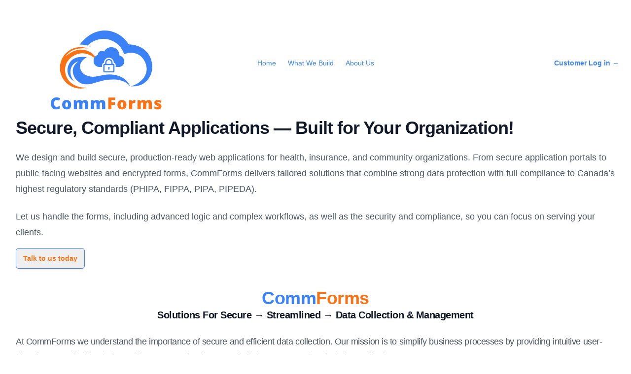

--- FILE ---
content_type: text/html; charset=UTF-8
request_url: https://commforms.ca/
body_size: 16830
content:
<!-- Include the contact form modal -->





<!doctype html>
<html lang="en" class="h-full">
<head>
    <meta charset="utf-8">
    <meta name="viewport" content="width=device-width, initial-scale=1.0">
    <link rel="shortcut icon" type="image/x-icon" href="img/favicon.ico">
    <title>CommForms</title>
    <script defer src="https://unpkg.com/@alpinejs/ui@3.13.1-beta.0/dist/cdn.min.js"></script>
    <!-- Google tag (gtag.js) -->
<script async src="https://www.googletagmanager.com/gtag/js?id=UA-98928879-1"></script>
<script>
    window.dataLayer = window.dataLayer || [];

    function gtag() {
        dataLayer.push(arguments);
    }

    gtag('js', new Date());

    gtag('config', 'UA-98928879-1');
</script>

    <link rel="preload" as="style" href="https://commforms.ca/build/assets/app-DCGFtLo-.css" /><link rel="stylesheet" href="https://commforms.ca/build/assets/app-DCGFtLo-.css" data-navigate-track="reload" />
<!-- Livewire Styles --><style >[wire\:loading][wire\:loading], [wire\:loading\.delay][wire\:loading\.delay], [wire\:loading\.inline-block][wire\:loading\.inline-block], [wire\:loading\.inline][wire\:loading\.inline], [wire\:loading\.block][wire\:loading\.block], [wire\:loading\.flex][wire\:loading\.flex], [wire\:loading\.table][wire\:loading\.table], [wire\:loading\.grid][wire\:loading\.grid], [wire\:loading\.inline-flex][wire\:loading\.inline-flex] {display: none;}[wire\:loading\.delay\.none][wire\:loading\.delay\.none], [wire\:loading\.delay\.shortest][wire\:loading\.delay\.shortest], [wire\:loading\.delay\.shorter][wire\:loading\.delay\.shorter], [wire\:loading\.delay\.short][wire\:loading\.delay\.short], [wire\:loading\.delay\.default][wire\:loading\.delay\.default], [wire\:loading\.delay\.long][wire\:loading\.delay\.long], [wire\:loading\.delay\.longer][wire\:loading\.delay\.longer], [wire\:loading\.delay\.longest][wire\:loading\.delay\.longest] {display: none;}[wire\:offline][wire\:offline] {display: none;}[wire\:dirty]:not(textarea):not(input):not(select) {display: none;}:root {--livewire-progress-bar-color: #2299dd;}[x-cloak] {display: none !important;}[wire\:cloak] {display: none !important;}</style>
</head>

<header class="isolate z-auto bg-white">

    <nav class="mx-auto flex max-w-7xl items-center p-6 lg:pt-8 pb-2" aria-label="Global">

        <div class="flex lg:flex-1">
            <a class="-m-1.5 p-1.5""><span class="sr-only">CommForms</span>
                <img class="object-contain h-48 w-96"
                     src="/img/CommForms-Logo-square.svg"
                     alt="">
                <div class="flex lg:hidden">


                    <button id="menuButton" type="button"
                            class="-m-2.5 inline-flex items-center justify-center rounded-md p-2.5 text-gray-700">
                        <span class="sr-only">Open main menu</span>
                        <svg class="h-6 w-6 text-blue-500" fill="none" viewBox="0 0 24 24" stroke-width="1.5"
                             stroke="currentColor"
                             aria-hidden="true">
                            <path stroke-linecap="round" stroke-linejoin="round"
                                  d="M3.75 6.75h16.5M3.75 12h16.5m-16.5 5.25h16.5"/>
                        </svg>
                    </button>
                </div></a>


        </div>


        <div class="hidden lg:flex lg:gap-x-12">
            
            <a class="text-blue-500 hover:text-orange-500 rounded-full py-1 px-3 text-sm text-blue-500 font-medium leading-6"
   aria-current="false" href="/"">Home</a>

            

            <a class="text-blue-500 hover:text-orange-500 rounded-full py-1 px-3 text-sm text-blue-500 font-medium leading-6"
   aria-current="false" href="/#features"">What We Build</a>

            
            


            

            <a class="text-blue-500 hover:text-orange-500 rounded-full py-1 px-3 text-sm text-blue-500 font-medium leading-6"
   aria-current="false" href="/#about"">About Us</a>
        </div>
        <div class="hidden lg:flex lg:flex-1 lg:justify-end">
            <a href="/dashboard" class="text-sm font-semibold leading-6 text-blue-500">Customer Log in
                <span
                    aria-hidden="true">&rarr;</span></a>
        </div>

        
        
        
        
    </nav>
    <!-- Mobile menu, show/hide based on menu open state. -->
    <div id="mobileNav" class="lg:hidden" role="dialog" aria-modal="true">
        <div class="lg:hidden" role="dialog" aria-modal="true">
    <!-- Background backdrop, show/hide based on slide-over state. -->
    
    
    
    <div
        class="sticky top-0 inset-y-0 left-0 z-10 w-full overflow-y-auto bg-white px-6 py-6">


        <div class="flex grow flex-col gap-y-5 overflow-y-auto border-gray-200 bg-white px-6">
            <nav class="flex flex-1 flex-col">
                <ul role="list" class="flex flex-1 flex-col gap-y-7">
                    <li>
                        <ul role="list" class="-mx-2 space-y-1">
                            <li>
                                <!-- Current: "bg-gray-50 text-blue-600", Default: "text-gray-700 hover:text-blue-600 hover:bg-gray-50" -->
                                <a href="/"
                                   class="group flex gap-x-3 rounded-md p-2 mt-2 text-sm font-semibold leading-6 text-blue-500 hover:bg-gray-50 hover:text-blue-600">
                                    <svg xmlns="http://www.w3.org/2000/svg" height="20" width="22.5"
                                         viewBox="0 0 576 512" class="text-blue-500" style="fill: currentColor;">
                                        <!--!Font Awesome Pro 6.5.2 by @fontawesome - https://fontawesome.com License - https://fontawesome.com/license (Commercial License) Copyright 2024 Fonticons, Inc.-->
                                        <path
                                            d="M298.6 4c-6-5.3-15.1-5.3-21.2 0L5.4 244c-6.6 5.8-7.3 16-1.4 22.6s16 7.3 22.6 1.4L64 235V432c0 44.2 35.8 80 80 80H432c44.2 0 80-35.8 80-80V235l37.4 33c6.6 5.8 16.7 5.2 22.6-1.4s5.2-16.7-1.4-22.6L298.6 4zM96 432V206.7L288 37.3 480 206.7V432c0 26.5-21.5 48-48 48H368V320c0-17.7-14.3-32-32-32H240c-17.7 0-32 14.3-32 32V480H144c-26.5 0-48-21.5-48-48zm144 48V320h96V480H240z"/>
                                    </svg>
                                    Home

                                </a>
                            </li>

                            
                            
                            
                            
                            
                            
                            
                            
                            
                            

                            
                            

                            <li>
                                <a href="/#features"
                                   class="group flex gap-x-3 rounded-md p-2 text-sm font-semibold leading-6 text-blue-500 hover:bg-gray-50 hover:text-blue-600">
                                    <svg xmlns="http://www.w3.org/2000/svg" height="20" width="20" viewBox="0 0 512 512"
                                         class="text-blue-500" style="fill: currentColor;">
                                        <!--!Font Awesome Pro 6.5.2 by @fontawesome - https://fontawesome.com License - https://fontawesome.com/license (Commercial License) Copyright 2024 Fonticons, Inc.-->
                                        <path
                                            d="M160 64v64H480V96c0-17.7-14.3-32-32-32H160zm-32 0H64C46.3 64 32 78.3 32 96v32h96V64zM32 160V416c0 17.7 14.3 32 32 32H448c17.7 0 32-14.3 32-32V160H144 32zM0 96C0 60.7 28.7 32 64 32H448c35.3 0 64 28.7 64 64V416c0 35.3-28.7 64-64 64H64c-35.3 0-64-28.7-64-64V96z"/>
                                    </svg>
                                    What We Build

                                </a>
                            </li>

                            
                            
                            
                            
                            
                            
                            
                            
                            
                            
                            
                            

                            <li>
                                <a href="/#about"
                                   class="group flex gap-x-3 rounded-md p-2 text-sm font-semibold leading-6 text-blue-500 hover:bg-gray-50 hover:text-blue-600">
                                    <svg xmlns="http://www.w3.org/2000/svg" height="20" width="20" viewBox="0 0 512 512"
                                         class="text-blue-500" style="fill: currentColor;">
                                        <!--!Font Awesome Pro 6.5.2 by @fontawesome - https://fontawesome.com License - https://fontawesome.com/license (Commercial License) Copyright 2024 Fonticons, Inc.-->
                                        <path
                                            d="M256 32a224 224 0 1 1 0 448 224 224 0 1 1 0-448zm0 480A256 256 0 1 0 256 0a256 256 0 1 0 0 512zM208 352c-8.8 0-16 7.2-16 16s7.2 16 16 16h96c8.8 0 16-7.2 16-16s-7.2-16-16-16H272V240c0-8.8-7.2-16-16-16H216c-8.8 0-16 7.2-16 16s7.2 16 16 16h24v96H208zm48-168a24 24 0 1 0 0-48 24 24 0 1 0 0 48z"/>
                                    </svg>
                                    About Us
                                </a>
                            </li>
                            
                            
                            
                            
                            
                            
                            
                            
                            
                            
                            
                            
                            
                            

                            
                            
                            
                            
                            
                            
                            
                            
                            
                            
                            
                            
                            
                            
                        </ul>
                    </li>


                </ul>
            </nav>
        </div>


        <div class="mt-6 flow-root">
            <div class="-my-6 divide-y divide-blue-500/10">
                <div class="space-y-2 py-6">


                    
                    


                    
                    
                    
                    

                    
                    
                    
                    

                    
                    
                    
                    

                    
                    
                    





                    
                    
                    
                    
                    
                    
                    

                    
                    
                    
                    
                    
                    
                    
                    
                    
                    
                    
                    
                    
                    
                    
                    
                    
                    
                    
                    
                    
                    
                    
                    
                    
                    
                    
                    
                    

                </div>
                <!-- Login Start -->
                
                
                
                
                
                <!-- Login End -->
            </div>
        </div>
    </div>
</div>

    </div>
</header>


<body class="h-full">

<!-- CTA Start -->

    <div id="home" class="bg-white">
        <div class="mx-auto max-w-7xl px-6 py-2 lg:flex lg:items-center lg:justify-between lg:px-8">
            <div> <!-- Wrap h2 and p tags inside this div -->
                <h2 class="text-2xl font-bold tracking-tight text-gray-900 sm:text-4xl">Secure, Compliant Applications —
                    Built for Your Organization!</h2>

                <p class="mt-6 text-lg leading-8 text-gray-600">We design and build secure, production-ready web
                    applications for health, insurance, and community organizations. From secure application
                    portals to public-facing websites and encrypted forms, CommForms delivers tailored solutions that
                    combine strong data protection with full compliance to Canada’s highest regulatory standards (PHIPA,
                    FIPPA, PIPA, PIPEDA).</p>


                <p class="mt-6 text-lg leading-8 text-gray-600">Let us handle the forms, including advanced logic and
                    complex workflows, as well as the security and compliance, so you can focus on serving your
                    clients.</p>

                <div class="flex items-center gap-x-6 lg:mt-0 lg:flex-shrink-0">

                    <div wire:snapshot="{&quot;data&quot;:{&quot;form&quot;:[{&quot;name&quot;:&quot;&quot;,&quot;email&quot;:&quot;&quot;,&quot;phone&quot;:&quot;&quot;,&quot;company&quot;:&quot;&quot;,&quot;company_url&quot;:&quot;&quot;,&quot;reason&quot;:[[],{&quot;s&quot;:&quot;arr&quot;}],&quot;message&quot;:&quot;&quot;,&quot;form&quot;:null},{&quot;class&quot;:&quot;App\\Livewire\\Forms\\CreateContactForm&quot;,&quot;s&quot;:&quot;form&quot;}],&quot;showSuccessIndicator&quot;:false,&quot;cssClass&quot;:null,&quot;showAddContactFormDialog&quot;:false},&quot;memo&quot;:{&quot;id&quot;:&quot;kPLfhNWGbRiYUOCHYeTl&quot;,&quot;name&quot;:&quot;show-contact-form&quot;,&quot;path&quot;:&quot;\/&quot;,&quot;method&quot;:&quot;GET&quot;,&quot;children&quot;:[],&quot;scripts&quot;:[],&quot;assets&quot;:[],&quot;errors&quot;:[],&quot;locale&quot;:&quot;en&quot;},&quot;checksum&quot;:&quot;729d8668bb64e67e90eb281391fa51921bfc6edaeb242f5f24ee06a3bfdcadf4&quot;}" wire:effects="[]" wire:id="kPLfhNWGbRiYUOCHYeTl" class="flex justify-between items-center pt-4">

    <button wire:click="openContactFormDialog" type="button"
            class="w-full rounded-md border border-blue-500 px-3.5 py-2.5 text-sm font-semibold text-orange-500 shadow hover:bg-blue-500 hover:border-white hover:text-white focus-visible:outline focus-visible:outline-2 focus-visible:outline-offset-2 focus-visible:outline-blue-500">
        Talk to us today
    </button>
    <div
    x-data="{ open: false }"
    x-modelable="open"
    wire:model="showAddContactFormDialog"
>
    <div
    x-dialog
    x-model="open"
    style="display: none"
    class="fixed inset-0 overflow-y-auto z-10"
>
    <!-- Overlay -->
    <div x-dialog:overlay x-transition.opacity class="fixed inset-0 bg-black/25"></div>

    <!-- Panel -->
    <div class="relative min-h-screen flex items-center justify-center p-4">
        <div
            x-dialog:panel
            x-transition.in x-transition.out.opacity
            class="relative max-w-2xl w-full bg-white rounded-xl shadow-lg overflow-y-auto"
        >
            <!-- Close Button -->
            <div class="absolute top-0 right-0 pt-4 pr-4">
                <button type="button" @click="$dialog.close()"
                        class="bg-gray-50 rounded-lg p-2 text-gray-600 focus:outline-none focus-visible:ring-2 focus-visible:ring-blue-500 focus-visible:ring-offset-2">
                    <span class="sr-only">Close modal</span>
                    <svg xmlns="http://www.w3.org/2000/svg" class="h-4 w-4" viewBox="0 0 20 20" fill="currentColor">
                        <path fill-rule="evenodd"
                              d="M4.293 4.293a1 1 0 011.414 0L10 8.586l4.293-4.293a1 1 0 111.414 1.414L11.414 10l4.293 4.293a1 1 0 01-1.414 1.414L10 11.414l-4.293 4.293a1 1 0 01-1.414-1.414L8.586 10 4.293 5.707a1 1 0 010-1.414z"
                              clip-rule="evenodd"/>
                    </svg>
                </button>
            </div>

            <!-- Panel -->
            <div class="p-8">
                <h2 class="text-lg font-medium text-gray-900">Contact Us</h2>
            <p class="mt-1 text-sm text-gray-600">Fill out the form below to get in touch with us.</p>

            <form wire:submit.prevent="add" class="flex flex-col gap-4">
                <input type="hidden" name="_token" value="66qldZnDYW1MpT3gLSzFrFqKa16m1zTOAqTSlxk0" autocomplete="off">                <div class="py-2">
                    <label for="name" class="block text-sm font-medium text-gray-700">Name <span
                            class="text-red-500">*</span>

                        <div class="mt-1 flex rounded-md shadow-sm">
        <span
            class="inline-flex items-center px-3 rounded-l-md border border-r-0 border-gray-300 text-gray-500 sm:text-sm">
           <svg xmlns="http://www.w3.org/2000/svg" fill="none" viewBox="0 0 24 24" stroke-width="1.5"
                stroke="currentColor" class="size-6 text-blue-500">
  <path stroke-linecap="round" stroke-linejoin="round"
        d="M15.75 6a3.75 3.75 0 1 1-7.5 0 3.75 3.75 0 0 1 7.5 0ZM4.501 20.118a7.5 7.5 0 0 1 14.998 0A17.933 17.933 0 0 1 12 21.75c-2.676 0-5.216-.584-7.499-1.632Z"/>
</svg>




        </span>

                            <input wire:model="form.name" type="text"
                                   class="focus:ring-blue-500 focus:border-blue-500 block w-full rounded-none rounded-r-md sm:text-sm border-gray-300">
                        </div>

                                            </label>
                </div>

                <div class="py-2">
                    <label for="email" class="block text-sm font-medium text-gray-700">Email <span
                            class="text-red-500">*</span>

                        <div class="mt-1 flex rounded-md shadow-sm">
        <span
            class="inline-flex items-center px-3 rounded-l-md border border-r-0 border-gray-300 text-gray-500 sm:text-sm">
           <svg xmlns="http://www.w3.org/2000/svg" fill="none" viewBox="0 0 24 24" stroke-width="1.5"
                stroke="currentColor" class="size-6 text-blue-500">
  <path stroke-linecap="round" stroke-linejoin="round"
        d="M16.5 12a4.5 4.5 0 1 1-9 0 4.5 4.5 0 0 1 9 0Zm0 0c0 1.657 1.007 3 2.25 3S21 13.657 21 12a9 9 0 1 0-2.636 6.364M16.5 12V8.25"/>
</svg>




        </span>

                            <input wire:model="form.email" type="text"
                                   class="focus:ring-blue-500 focus:border-blue-500 block w-full rounded-none rounded-r-md sm:text-sm border-gray-300">
                        </div>

                                            </label>
                </div>

                <div class="py-2">
                    <label for="phone" class="block text-sm font-medium text-gray-700">Telephone Number <span
                            class="text-red-500">*</span>

                        <div class="mt-1 flex rounded-md shadow-sm">
        <span
            class="inline-flex items-center px-3 rounded-l-md border border-r-0 border-gray-300 text-gray-500 sm:text-sm">
           <svg xmlns="http://www.w3.org/2000/svg" fill="none" viewBox="0 0 24 24" stroke-width="1.5"
                stroke="currentColor" class="size-6 text-blue-500">
  <path stroke-linecap="round" stroke-linejoin="round"
        d="M2.25 6.75c0 8.284 6.716 15 15 15h2.25a2.25 2.25 0 0 0 2.25-2.25v-1.372c0-.516-.351-.966-.852-1.091l-4.423-1.106c-.44-.11-.902.055-1.173.417l-.97 1.293c-.282.376-.769.542-1.21.38a12.035 12.035 0 0 1-7.143-7.143c-.162-.441.004-.928.38-1.21l1.293-.97c.363-.271.527-.734.417-1.173L6.963 3.102a1.125 1.125 0 0 0-1.091-.852H4.5A2.25 2.25 0 0 0 2.25 4.5v2.25Z"/>
</svg>



        </span>
                            <input wire:model="form.phone" type="text"
                                   class="focus:ring-blue-500 focus:border-blue-500 block w-full rounded-none rounded-r-md sm:text-sm border-gray-300">
                        </div>
                                            </label>
                </div>


                <div class="py-2">
                    <label for="phone" class="block text-sm font-medium text-gray-700">Company Name <span
                            class="text-red-500">*</span>

                        <div class="mt-1 flex rounded-md shadow-sm">
        <span
            class="inline-flex items-center px-3 rounded-l-md border border-r-0 border-gray-300 text-gray-500 sm:text-sm">
           <svg xmlns="http://www.w3.org/2000/svg" fill="#3b82f7" viewBox="0 0 24 24" stroke-width="1.5"
                stroke="currentColor" class="size-6 text-blue-500">
  <path stroke-linecap="round" stroke-linejoin="round"
        d="M2.25 21h19.5m-18-18v18m10.5-18v18m6-13.5V21M6.75 6.75h.75m-.75 3h.75m-.75 3h.75m3-6h.75m-.75 3h.75m-.75 3h.75M6.75 21v-3.375c0-.621.504-1.125 1.125-1.125h2.25c.621 0 1.125.504 1.125 1.125V21M3 3h12m-.75 4.5H21m-3.75 3.75h.008v.008h-.008v-.008Zm0 3h.008v.008h-.008v-.008Zm0 3h.008v.008h-.008v-.008Z"/>
</svg>

        </span>

                            <input wire:model="form.company" type="text"
                                   class="focus:ring-blue-500 focus:border-blue-500 block w-full rounded-none rounded-r-md sm:text-sm border-gray-300">

                        </div>
                        
                    </label>
                </div>


                <div class="py-2">
                    <label for="company_url" class="block text-sm font-medium text-gray-700">Company Website<span
                            class="text-red-500">*</span></label>

                    <div class="mt-1 flex rounded-md shadow-sm">
        <span
            class="inline-flex items-center px-3 rounded-l-md border border-r-0 border-gray-300 text-gray-500 sm:text-sm">
           <svg xmlns="http://www.w3.org/2000/svg" fill="none" viewBox="0 0 24 24" stroke-width="1.5"
                stroke="currentColor" class="size-6 text-blue-500">
  <path stroke-linecap="round" stroke-linejoin="round"
        d="M12 21a9.004 9.004 0 0 0 8.716-6.747M12 21a9.004 9.004 0 0 1-8.716-6.747M12 21c2.485 0 4.5-4.03 4.5-9S14.485 3 12 3m0 18c-2.485 0-4.5-4.03-4.5-9S9.515 3 12 3m0 0a8.997 8.997 0 0 1 7.843 4.582M12 3a8.997 8.997 0 0 0-7.843 4.582m15.686 0A11.953 11.953 0 0 1 12 10.5c-2.998 0-5.74-1.1-7.843-2.918m15.686 0A8.959 8.959 0 0 1 21 12c0 .778-.099 1.533-.284 2.253m0 0A17.919 17.919 0 0 1 12 16.5c-3.162 0-6.133-.815-8.716-2.247m0 0A9.015 9.015 0 0 1 3 12c0-1.605.42-3.113 1.157-4.418"/>
</svg>

        </span>

                        <input wire:model="form.company_url" type="text"
                               class="focus:ring-blue-500 focus:border-blue-500 block w-full rounded-none rounded-r-md sm:text-sm border-gray-300">
                    </div>

                                    </div>


                <div class="py-2">
                    <label class="block text-sm font-medium text-gray-700">Select the options that best describes your
                        reason for reaching out: <span class="text-red-500">*</span></label>
                    <div class="mt-4 font-black space-y-4 text-xs sm:text-sm sm:font-black">

                        
                        
                        
                        
                        
                        
                        
                        
                        
                        
                        

                        
                        
                        
                        
                        
                        
                        
                        
                        
                        
                        
                        


                        
                        
                        
                        
                        
                        
                        
                        
                        
                        
                        
                        

                        
                        
                        
                        
                        
                        
                        
                        
                        
                        
                        
                        


                        <div class="flex items-start">
                            <div class="flex items-center h-5">
                                <input wire:model="form.reason" id="demo" name="reason[]"
                                       value="Demo"
                                       type="checkbox"
                                       class="h-4 w-4 text-blue-600 border-gray-300 rounded focus:ring-blue-500">
                            </div>
                            <div class="ml-3">
                                <label for="demo" class="font-medium text-gray-700">I would
                                    like to book a demo of CommForms</label>
                            </div>
                        </div>

                        <div class="flex items-start">
                            <div class="flex items-center h-5">
                                <input wire:model="form.reason" id="commenterprise" name="reason[]"
                                       value="CommEnterprise"
                                       type="checkbox"
                                       class="h-4 w-4 text-blue-600 border-gray-300 rounded focus:ring-blue-500">
                            </div>
                            <div class="ml-3">
                                <label for="commenterprise" class="font-medium text-gray-700">I would
                                    like to book a meeting to discuss using CommForms</label>
                            </div>
                        </div>


                        <div class="flex items-start">
                            <div class="flex items-center h-5">
                                <input wire:model="form.reason" id="info" name="reason[]" value="Info-CommForms"
                                       type="checkbox"
                                       class="h-4 w-4 text-blue-600 border-gray-300 rounded focus:ring-blue-500">
                            </div>
                            <div class="ml-3">
                                <label for="info" class="font-medium text-gray-700">I would like more
                                    information on CommForms</label>
                            </div>
                        </div>

                        <div class="flex items-start">
                            <div class="flex items-center h-5">
                                <input wire:model="form.reason" id="support" name="reason[]" value="Support"
                                       type="checkbox"
                                       class="h-4 w-4 text-blue-600 border-gray-300 rounded focus:ring-blue-500">
                            </div>
                            <div class="ml-3">
                                <label for="support" class="font-medium text-gray-700">I am existing customer and have a
                                    support
                                    Issue</label>
                            </div>
                        </div>

                        
                    </div>
                </div>

                <div class="py-2">
                    <label for="message" class="block text-sm font-medium text-gray-700">Message <span
                            class="text-red-500">*</span>
                        <textarea wire:model="form.message" rows="5"
                                  class="mt-1 block w-full rounded-md border-gray-300 shadow-sm focus:border-blue-500 focus:ring-blue-500 sm:text-sm"></textarea>

                                            </label>
                </div>

                <div class="py-2">
                </div>


                <div class="flex">
                    
                    
                    <button type="submit"
                            class="relative w-full bg-blue-500 py-3 px-8 rounded-lg text-white font-medium disabled:cursor-not-allowed disabled:opacity-75">

                        Submit
                        <div wire:loading.flex class="flex absolute top-0 right-0 bottom-0 flex items-center pr-4">
                            <svg class="animate-spin h-5 w-5 text-white" xmlns="http://www.w3.org/2000/svg" fill="none"
                                 viewBox="0 0 24 24">
                                <circle class="opacity-25" cx="12" cy="12" r="10" stroke="currentColor"
                                        stroke-width="4"></circle>
                                <path class="opacity-75" fill="currentColor"
                                      d="M4 12a8 8 0 018-8V0C5.373 0 0 5.373 0 12h4zm2 5.291A7.962 7.962 0 014 12H0c0 3.042 1.135 5.824 3 7.938l3-2.647z"></path>
                            </svg>
                        </div>
                    </button>

                    
                    
                    
                    

                </div>
                <!-- Success Indicator... -->

                <div
                    x-show="$wire.showSuccessIndicator"
                    x-transition.out.opacity.duration.2000ms
                    x-effect="if($wire.showSuccessIndicator) setTimeout(() => { $wire.showSuccessIndicator = false; $wire.showAddContactFormDialog = false; }, 3000)"
                    class="flex justify-center pt-2">


                    <div class="flex gap-2 items-center text-green-500 text-sm font-medium">

                        Thanks for reaching out! A CommForms team member will respond to your message within 1 business
                        day.


                    </div>
                </div>
            </form>
            </div>
        </div>
    </div>
</div>
</div>


</div>


                </div>
            </div>


        </div>
    </div>
    <!-- CTA End -->

    <!-- Feature Section Start -->
    <div class="bg-white py-6">
        <div class="mx-auto max-w-7xl px-6 lg:px-8">
            <div>
                <h2 class="mt-2 text-xl text-center font-bold tracking-tight text-gray-900 sm:text-xl">
                    <span style="font-weight:900;" class="text-blue-500 sm:text-4xl">Comm</span><span
                        style="font-weight:900;"
                        class="text-orange-500 sm:text-4xl">Forms</span><br>
                    Solutions For

                    <span class="text-left">
                    Secure &#8594;

                    Streamlined &#8594;

                    Data Collection &amp; Management

                    </span>
                </h2>


                <p class="mt-6 text-lg leading-8 text-gray-600 tracking-tight lg:justify-between text-left">At CommForms
                    we
                    understand
                    the importance of secure and efficient data collection. Our mission is
                    to
                    simplify business processes by providing intuitive user-friendly, customizable platforms that
                    empower businesses of all sizes to streamline their data collection processes.</p>

                <p class="mt-6 text-lg leading-8 text-gray-600 tracking-tight lg:justify-between text-left">Across
                    Canada CommForms is
                    used by Community Organizations, Small Business, Large Enterprises and Provincial Health
                    Authorities. CommForms has processed over <span
                        class="number">1,000</span> secure form submissions to date for our customers.</p>

            </div>
        </div>
    </div>

    <!-- Feature Section End -->


    <div id="features" class="bg-white pt-6">
        <div class="mx-auto max-w-7xl px-6 lg:px-8">
            <h2 class="text-3xl font-bold tracking-tight text-gray-900 sm:text-4xl text-center mb-10">What We Build</h2>

            <p class="mt-4 text-lg leading-8 text-gray-600 text-center max-w-3xl mx-auto pb-12">
                Every organization has unique workflows and client needs. We design and develop
                secure, custom web applications that streamline operations, improve staff efficiency,
                and enhance client experiences. From intake and scheduling to case management,
                quoting, payments, and integrations, our solutions are built to fit your business—
                not the other way around.
            </p>

            
            
            
            
            
            
            


            <div class="mx-auto grid max-w-none grid-cols-1 gap-x-8 gap-y-16 sm:grid-cols-2 lg:grid-cols-3 lg:gap-y-20">

                <!-- Forms Section Features -->

                <!-- Intuitive User Interface -->
                <div class="relative lg:pl-9">
                    <dt class="font-semibold text-gray-900">
                        <div class="mb-6 flex h-10 w-10 items-center justify-center rounded-lg bg-blue-500">
                            <!-- Icon for "Unlimited Form Submissions" -->
                            <svg xmlns="http://www.w3.org/2000/svg" height="20" width="25" viewBox="0 0 640 512">
                                <!--!Font Awesome Free 6.5.2 by @fontawesome - https://fontawesome.com License - https://fontawesome.com/license/free Copyright 2024 Fonticons, Inc.-->
                                <path fill="#ffffff"
                                      d="M0 241.1C0 161 65 96 145.1 96c38.5 0 75.4 15.3 102.6 42.5L320 210.7l72.2-72.2C419.5 111.3 456.4 96 494.9 96C575 96 640 161 640 241.1v29.7C640 351 575 416 494.9 416c-38.5 0-75.4-15.3-102.6-42.5L320 301.3l-72.2 72.2C220.5 400.7 183.6 416 145.1 416C65 416 0 351 0 270.9V241.1zM274.7 256l-72.2-72.2c-15.2-15.2-35.9-23.8-57.4-23.8C100.3 160 64 196.3 64 241.1v29.7c0 44.8 36.3 81.1 81.1 81.1c21.5 0 42.2-8.5 57.4-23.8L274.7 256zm90.5 0l72.2 72.2c15.2 15.2 35.9 23.8 57.4 23.8c44.8 0 81.1-36.3 81.1-81.1V241.1c0-44.8-36.3-81.1-81.1-81.1c-21.5 0-42.2 8.5-57.4 23.8L365.3 256z"/>
                            </svg>
                        </div>
                        Unlimited Form Submissions
                    </dt>
                    <dd class="mt-2 text-gray-600 leading-7">
                        Enjoy the freedom of unlimited form submissions without any restrictions. Perfect for businesses
                        of any size, from small startups to large enterprises.
                    </dd>
                </div>

                <!-- Intuitive User Interface -->
                <div class="relative lg:pl-9">
                    <dt class="text-base font-semibold leading-7 text-gray-900">
                        <!-- Icon for "Intuitive User Interface" -->
                        <div class="mb-6 flex h-10 w-10 items-center justify-center rounded-lg bg-blue-500">
                            <svg xmlns="http://www.w3.org/2000/svg" height="20" width="25" viewBox="0 0 640 512">
                                <!--!Font Awesome Pro 6.5.2 by @fontawesome - https://fontawesome.com License - https://fontawesome.com/license (Commercial License) Copyright 2024 Fonticons, Inc.-->
                                <path fill="#ffffff"
                                      d="M69.3 4l48 32c11 7.4 14 22.3 6.7 33.3s-22.3 14-33.3 6.7l-48-32c-11-7.4-14-22.3-6.7-33.3S58.3-3.3 69.3 4zM597.3 44l-48 32c-11 7.4-25.9 4.4-33.3-6.7s-4.4-25.9 6.7-33.3l48-32c11-7.4 25.9-4.4 33.3 6.7s4.4 25.9-6.7 33.3zM24 160H88c13.3 0 24 10.7 24 24s-10.7 24-24 24H24c-13.3 0-24-10.7-24-24s10.7-24 24-24zm528 0h64c13.3 0 24 10.7 24 24s-10.7 24-24 24H552c-13.3 0-24-10.7-24-24s10.7-24 24-24zM117.3 332l-48 32c-11 7.4-25.9 4.4-33.3-6.7s-4.4-25.9 6.7-33.3l48-32c11-7.4 25.9-4.4 33.3 6.7s4.4 25.9-6.7 33.3zm432-39.9l48 32c11 7.4 14 22.3 6.7 33.3s-22.3 14-33.3 6.7l-48-32c-11-7.4-14-22.3-6.7-33.3s22.3-14 33.3-6.7zm-100.1 5.7c-19.8 27.1-39.7 54.4-49.2 86.2H240c-9.6-31.9-29.5-59.1-49.2-86.2l0 0 0 0c-5.2-7.1-10.4-14.2-15.4-21.4C155.6 247.9 144 213.3 144 176C144 78.8 222.8 0 320 0s176 78.8 176 176c0 37.3-11.6 71.9-31.4 100.3c-5 7.2-10.2 14.3-15.4 21.4l0 0 0 0zM400 432c0 44.2-35.8 80-80 80s-80-35.8-80-80V416H400v16zM344 88c0-13.3-10.7-24-24-24s-24 10.7-24 24V200c0 13.3 10.7 24 24 24s24-10.7 24-24V88zM320 320a32 32 0 1 0 0-64 32 32 0 1 0 0 64z"/>
                            </svg>
                        </div>
                        Intuitive User Interface
                    </dt>
                    <dd class="mt-1 text-base leading-7 text-gray-600">A clean, user-friendly interface for easy
                        navigation and document management. Access and manage documents from any device: computer,
                        phone, or tablet.
                    </dd>
                </div>

                <!-- Continue Adding Features from "Forms Section" -->
                <div class="relative lg:pl-9">
                    <dt class="font-semibold text-gray-900">
                        <div class="mb-6 flex h-10 w-10 items-center justify-center rounded-lg bg-blue-500">
                            <svg xmlns="http://www.w3.org/2000/svg" height="20" width="25" viewBox="0 0 640 512">
                                <!--!Font Awesome Pro 6.5.2 by @fontawesome - https://fontawesome.com License - https://fontawesome.com/license (Commercial License) Copyright 2024 Fonticons, Inc.-->
                                <path class="fa-secondary" opacity=".4" fill="#ffffff"
                                      d="M0 128C0 92.7 28.7 64 64 64H320V448H64c-35.3 0-64-28.7-64-64V128zm160 36c-7.9 0-15.1 4.7-18.3 11.9l-64 144c-4.5 10.1 .1 21.9 10.2 26.4s21.9-.1 26.4-10.2l8.9-20.1h73.6l8.9 20.1c4.5 10.1 16.3 14.6 26.4 10.2s14.6-16.3 10.2-26.4l-64-144c-3.2-7.2-10.4-11.9-18.3-11.9zM141 276l19-42.8L179 276H141z"/>
                                <path class="fa-primary" fill="#ffffff"
                                      d="M640 128c0-35.3-28.7-64-64-64H320V448H576c35.3 0 64-28.7 64-64V128zM500 184v4h44 16c11 0 20 9 20 20s-9 20-20 20h-2l-1.6 4.5c-8.9 24.4-22.4 46.6-39.6 65.4c.9 .6 1.8 1.1 2.7 1.6l18.9 11.3c9.5 5.7 12.5 18 6.9 27.4s-18 12.5-27.4 6.9l-18.9-11.3c-4.5-2.7-8.8-5.5-13.1-8.5c-10.6 7.5-21.9 14-34 19.4l-3.6 1.6c-10.1 4.5-21.9-.1-26.4-10.2s.1-21.9 10.2-26.4l3.6-1.6c6.4-2.9 12.6-6.1 18.5-9.8l-12.2-12.2c-7.8-7.8-7.8-20.5 0-28.3s20.5-7.8 28.3 0l14.6 14.6 .5 .5c12.4-13.1 22.5-28.3 29.8-45H480 408c-11 0-20-9-20-20s9-20 20-20h52v-4c0-11 9-20 20-20s20 9 20 20zM160 164c-7.9 0-15.1 4.7-18.3 11.9l-64 144c-4.5 10.1 .1 21.9 10.2 26.4s21.9-.1 26.4-10.2l8.9-20.1h73.6l8.9 20.1c4.5 10.1 16.3 14.6 26.4 10.2s14.6-16.3 10.2-26.4l-64-144c-3.2-7.2-10.4-11.9-18.3-11.9zm0 69.2L179 276H141l19-42.8z"/>
                            </svg>
                        </div>
                        Multiple Language Support
                    </dt>
                    <dd class="mt-2">Offer forms in a variety of languages to cater to a diverse user base. Allow
                        users to seamlessly switch between languages with a simple interface.
                    </dd>
                </div>

                <!-- Role-Based Access Control -->
                <div class="relative lg:pl-9">
                    <dt class="font-semibold text-gray-900">
                        <div class="mb-6 flex h-10 w-10 items-center justify-center rounded-lg bg-blue-500">
                            <!-- Icon for "Role-Based Access Control" -->
                            <svg xmlns="http://www.w3.org/2000/svg" height="20" width="25" viewBox="0 0 640 512">
                                <!--!Font Awesome Free 6.5.2 by @fontawesome - https://fontawesome.com License - https://fontawesome.com/license/free Copyright 2024 Fonticons, Inc.-->
                                <path fill="#ffffff"
                                      d="M144 0a80 80 0 1 1 0 160A80 80 0 1 1 144 0zM512 0a80 80 0 1 1 0 160A80 80 0 1 1 512 0zM0 298.7C0 239.8 47.8 192 106.7 192h42.7c15.9 0 31 3.5 44.6 9.7c-1.3 7.2-1.9 14.7-1.9 22.3c0 38.2 16.8 72.5 43.3 96c-.2 0-.4 0-.7 0H21.3C9.6 320 0 310.4 0 298.7zM405.3 320c-.2 0-.4 0-.7 0c26.6-23.5 43.3-57.8 43.3-96c0-7.6-.7-15-1.9-22.3c13.6-6.3 28.7-9.7 44.6-9.7h42.7C592.2 192 640 239.8 640 298.7c0 11.8-9.6 21.3-21.3 21.3H405.3zM224 224a96 96 0 1 1 192 0 96 96 0 1 1 -192 0zM128 485.3C128 411.7 187.7 352 261.3 352H378.7C452.3 352 512 411.7 512 485.3c0 14.7-11.9 26.7-26.7 26.7H154.7c-14.7 0-26.7-11.9-26.7-26.7z"/>
                            </svg>
                        </div>
                        Role-Based Access Control
                    </dt>
                    <dd class="mt-2 text-gray-600 leading-7">
                        Manage permissions and access levels for different users within your organization.
                    </dd>
                </div>


                <!-- Secure eSignature Integration -->
                <div class="relative lg:pl-9">
                    <dt class="font-semibold text-gray-900">
                        <div class="mb-6 flex h-10 w-10 items-center justify-center rounded-lg bg-blue-500">
                            <!-- Icon for "Secure eSignature Integration" -->
                            <svg xmlns="http://www.w3.org/2000/svg" height="20" width="25" viewBox="0 0 640 512">
                                <!--!Font Awesome Pro 6.5.2 by @fontawesome - https://fontawesome.com License - https://fontawesome.com/license (Commercial License) Copyright 2024 Fonticons, Inc.-->
                                <path class="fa-secondary" opacity=".4" fill="#ffffff"
                                      d="M128 96c-17.7 0-32 14.3-32 32v32c0 17.7-14.3 32-32 32s-32-14.3-32-32V128c0-53 43-96 96-96s96 43 96 96v7.8c0 20.8-1.2 41.6-3.6 62.3l122.4-36.7c11.4-3.4 23.8-.2 32.2 8.4s11.2 21.1 7.4 32.4l-18 53.9h52.7c-.7 5.2-1.1 10.6-1.1 16v24.6c-9.7 5.6-17.8 13.7-23.4 23.4H320c-10.3 0-19.9-4.9-26-13.3s-7.7-19.1-4.4-28.8l12.5-37.5-94.4 28.3c-11.9 52.8-31.6 103.5-58.4 150.5l-13.9 24.3C122.5 466.1 98.5 480 72.5 480C32.5 480 0 447.5 0 407.5V335.6c0-42.4 27.8-79.8 68.4-92l84.4-25.3c4.8-27.2 7.1-54.9 7.1-82.5V128c0-17.7-14.3-32-32-32zM384 368v48H187.5c8.2-15.7 15.6-31.7 22.3-48H384zM135.8 290.3L86.8 305C73.3 309 64 321.5 64 335.6v71.9c0 4.7 3.8 8.5 8.5 8.5c3 0 5.9-1.6 7.4-4.3l13.9-24.3c17.6-30.8 31.7-63.4 42.1-97.2z"/>
                                <path class="fa-primary" fill="#ffffff"
                                      d="M496 272v48h64V272c0-17.7-14.3-32-32-32s-32 14.3-32 32zm-48 48V272c0-44.2 35.8-80 80-80s80 35.8 80 80v48c17.7 0 32 14.3 32 32V480c0 17.7-14.3 32-32 32H448c-17.7 0-32-14.3-32-32V352c0-17.7 14.3-32 32-32z"/>
                            </svg>
                        </div>
                        Secure eSignature Integration
                    </dt>
                    <dd class="mt-2">Effortlessly facilitate the distribution of generated documents to customers
                        and employees, enabling seamless review and signature from their computer, phone, or tablet
                        at their convenience.
                    </dd>
                </div>


                <!-- Convenient Online Scheduling -->
                <div class="relative lg:pl-9">
                    <dt class="font-semibold text-gray-900">
                        <div class="mb-6 flex h-10 w-10 items-center justify-center rounded-lg bg-blue-500">
                            <!-- Icon for "Convenient Online Scheduling" -->
                            <svg xmlns="http://www.w3.org/2000/svg" height="20" width="17.5" viewBox="0 0 448 512">
                                <!--!Font Awesome Pro 6.5.2 by @fontawesome - https://fontawesome.com License - https://fontawesome.com/license (Commercial License) Copyright 2024 Fonticons, Inc.-->
                                <path class="fa-secondary" opacity=".4" fill="#ffffff"
                                      d="M448 192H0V464c0 26.5 21.5 48 48 48H400c26.5 0 48-21.5 48-48V192zM329 305L217 417c-9.4 9.4-24.6 9.4-33.9 0l-64-64c-9.4-9.4-9.4-24.6 0-33.9s24.6-9.4 33.9 0l47 47 95-95c9.4-9.4 24.6-9.4 33.9 0s9.4 24.6 0 33.9z"/>
                                <path class="fa-primary" fill="#ffffff"
                                      d="M128 0C110.3 0 96 14.3 96 32V64H48C21.5 64 0 85.5 0 112v80H448V112c0-26.5-21.5-48-48-48H352V32c0-17.7-14.3-32-32-32s-32 14.3-32 32V64H160V32c0-17.7-14.3-32-32-32zM329 305c9.4-9.4 9.4-24.6 0-33.9s-24.6-9.4-33.9 0l-95 95-47-47c-9.4-9.4-24.6-9.4-33.9 0s-9.4 24.6 0 33.9l64 64c9.4 9.4 24.6 9.4 33.9 0L329 305z"/>
                            </svg>
                        </div>
                        Convenient Online Scheduling
                    </dt>
                    <dd class="mt-2">Allow customers to easily schedule appointments at their convenience, 24/7.
                        Send automated booking confirmations and reminders to reduce no-shows.
                    </dd>
                </div>

                <!-- Secure Online Payment Processing -->
                <div class="relative lg:pl-9">
                    <dt class="font-semibold text-gray-900">
                        <div class="mb-6 flex h-10 w-10 items-center justify-center rounded-lg bg-blue-500">
                            <!-- Icon for "Secure Online Payment Processing" -->
                            <svg xmlns="http://www.w3.org/2000/svg" height="20" width="22.5" viewBox="0 0 576 512">
                                <!--!Font Awesome Pro 6.5.2 by @fontawesome - https://fontawesome.com License - https://fontawesome.com/license (Commercial License) Copyright 2024 Fonticons, Inc.-->
                                <path class="fa-secondary" opacity=".4" fill="#ffffff"
                                      d="M112 288c-8.8 0-16 7.2-16 16s7.2 16 16 16H464c8.8 0 16-7.2 16-16s-7.2-16-16-16H112zM96 368c0 8.8 7.2 16 16 16h64c8.8 0 16-7.2 16-16s-7.2-16-16-16H112c-8.8 0-16 7.2-16 16zm128 0c0 8.8 7.2 16 16 16H368c8.8 0 16-7.2 16-16s-7.2-16-16-16H240c-8.8 0-16 7.2-16 16z"/>
                                <path class="fa-primary" fill="#ffffff"
                                      d="M0 96C0 60.7 28.7 32 64 32H512c35.3 0 64 28.7 64 64V416c0 35.3-28.7 64-64 64H64c-35.3 0-64-28.7-64-64V96zM112 288c-8.8 0-16 7.2-16 16s7.2 16 16 16H464c8.8 0 16-7.2 16-16s-7.2-16-16-16H112zM96 368c0 8.8 7.2 16 16 16h64c8.8 0 16-7.2 16-16s-7.2-16-16-16H112c-8.8 0-16 7.2-16 16zm128 0c0 8.8 7.2 16 16 16H368c8.8 0 16-7.2 16-16s-7.2-16-16-16H240c-8.8 0-16 7.2-16 16zM408 96c-13.3 0-24 10.7-24 24v48c0 13.3 10.7 24 24 24h80c13.3 0 24-10.7 24-24V120c0-13.3-10.7-24-24-24H408z"/>
                            </svg>
                        </div>
                        Secure Online Payment Processing
                    </dt>
                    <dd class="mt-2">Ensure safe and secure payment transactions with advanced encryption
                        technologies. Accept a variety of payment methods, including credit cards, debit cards, and
                        digital wallets. Generate and send invoices automatically for completed transactions and
                        enable customers to make payments easily from their mobile devices.
                    </dd>
                </div>

                <!-- Universal Device Compatibility -->
                <div class="relative lg:pl-9">
                    <dt class="font-semibold text-gray-900">
                        <div class="mb-6 flex h-10 w-10 items-center justify-center rounded-lg bg-blue-500">
                            <!-- Icon for "Universal Device Compatibility" -->
                            <svg xmlns="http://www.w3.org/2000/svg" height="20" width="25" viewBox="0 0 640 512">
                                <!--!Font Awesome Pro 6.5.2 by @fontawesome - https://fontawesome.com License - https://fontawesome.com/license (Commercial License) Copyright 2024 Fonticons, Inc.-->
                                <path class="fa-secondary" opacity=".4" fill="#ffffff"
                                      d="M128 0C92.7 0 64 28.7 64 64V288H19.2C8.6 288 0 296.6 0 307.2C0 349.6 34.4 384 76.8 384H352V288H128V64H448V96h64V64c0-35.3-28.7-64-64-64H128zM576 448V192H448V448H576z"/>
                                <path class="fa-primary" fill="#ffffff"
                                      d="M448 192H576V448H448V192zm-16-64c-26.5 0-48 21.5-48 48V464c0 26.5 21.5 48 48 48H592c26.5 0 48-21.5 48-48V176c0-26.5-21.5-48-48-48H432z"/>
                            </svg>
                        </div>
                        Universal Device Compatibility
                    </dt>
                    <dd class="mt-2">Your customers will benefit from a responsive design that adapts to any screen
                        size, providing an optimal user experience. They can seamlessly access your forms on all
                        devices, including desktops, laptops, tablets, and smartphones, directly through a web
                        browser without needing additional apps or downloads.
                    </dd>
                </div>

                <!-- Advanced Data Encryption-->
                <div class="relative lg:pl-9">
                    <dt class="text-base font-semibold leading-7 text-gray-900">
                        <div class="mb-6 flex h-10 w-10 items-center justify-center rounded-lg bg-blue-500">
                            <!-- Icon for "Advanced Data Encryption" -->
                            <svg xmlns="http://www.w3.org/2000/svg" height="20" width="22.5" viewBox="0 0 576 512">
                                <!--!Font Awesome Pro 6.5.2 by @fontawesome - https://fontawesome.com License - https://fontawesome.com/license (Commercial License) Copyright 2024 Fonticons, Inc.-->
                                <path class="fa-secondary" opacity=".4" fill="#ffffff"
                                      d="M0 64C0 28.7 28.7 0 64 0H224V128c0 17.7 14.3 32 32 32H384v47l-92.8 37.1c-21.3 8.5-35.2 29.1-35.2 52c0 56.6 18.9 148 94.2 208.3c-9 4.8-19.3 7.6-30.2 7.6H64c-35.3 0-64-28.7-64-64V64z"/>
                                <path class="fa-primary" fill="#ffffff"
                                      d="M384 160H256c-17.7 0-32-14.3-32-32V0L384 160zm39.1 65.7c5.7-2.3 12.1-2.3 17.8 0l120 48C570 277.4 576 286.2 576 296c0 63.3-25.9 168.8-134.8 214.2c-5.9 2.5-12.6 2.5-18.5 0C313.9 464.8 288 359.3 288 296c0-9.8 6-18.6 15.1-22.3l120-48zM527.4 312L432 273.8V461.7c68.2-33 91.5-99 95.4-149.7z"/>
                            </svg>
                        </div>
                        Advanced Data Encryption
                    </dt>
                    <dd class="mt-1 text-base leading-7 text-gray-600">Ensure the highest level of security with
                        advanced encryption for data in transit and at rest.
                    </dd>
                </div>

                <!-- Audit Trails and Compliance -->
                <div class="relative lg:pl-9">
                    <dt class="text-base font-semibold leading-7 text-gray-900">
                        <div class="mb-6 flex h-10 w-10 items-center justify-center rounded-lg bg-blue-500">
                            <!-- Icon for "Audit Trails and Compliance" -->
                            <svg xmlns="http://www.w3.org/2000/svg" height="20" width="20" viewBox="0 0 512 512">
                                <!--!Font Awesome Pro 6.5.2 by @fontawesome - https://fontawesome.com License - https://fontawesome.com/license (Commercial License) Copyright 2024 Fonticons, Inc.-->
                                <path fill="#ffffff"
                                      d="M208 48a160 160 0 1 1 0 320 160 160 0 1 1 0-320zm0 368c48.8 0 93.7-16.8 129.1-44.9l124 124 17 17L512 478.1l-17-17-124-124C399.2 301.7 416 256.8 416 208C416 93.1 322.9 0 208 0S0 93.1 0 208S93.1 416 208 416zm24-280V112H184v24V280v24h48V280 136zm-80 32V144H104v24 80 24h48V248 168zm160 16V160H264v24 48 24h48V232 184z"/>
                            </svg>
                        </div>
                        Audit Trails and Compliance
                    </dt>
                    <dd class="mt-1 text-base leading-7 text-gray-600">Maintain compliance with detailed audit
                        trails and regulatory standards.
                    </dd>
                </div>

                <!-- Comprehensive Analytics and Reporting -->
                <div class="relative lg:pl-9">
                    <dt class="text-base font-semibold leading-7 text-gray-900">
                        <div class="mb-6 flex h-10 w-10 items-center justify-center rounded-lg bg-blue-500">
                            <!-- Icon for "Comprehensive Analytics and Reporting" -->
                            <svg xmlns="http://www.w3.org/2000/svg" height="20" width="22.5" viewBox="0 0 576 512">
                                <!--!Font Awesome Pro 6.5.2 by @fontawesome - https://fontawesome.com License - https://fontawesome.com/license (Commercial License) Copyright 2024 Fonticons, Inc.-->
                                <path class="fa-secondary" opacity=".4" fill="#ffffff"
                                      d="M32 272C32 150.7 122.1 50.3 239 34.3c9.2-1.3 17 6.1 17 15.4V288L412.5 444.5c6.7 6.7 6.2 17.7-1.5 23.1C371.8 495.6 323.8 512 272 512C139.5 512 32 404.6 32 272z"/>
                                <path class="fa-primary" fill="#ffffff"
                                      d="M527.4 240H304V16.6c0-9 7-16.6 16-16.6C443.7 0 544 100.3 544 224c0 9-7.6 16-16.6 16zm31 48c9.3 0 16.6 7.8 15.4 17c-7.7 55.9-34.6 105.6-73.9 142.3c-6 5.6-15.4 5.2-21.2-.7L320 288H558.4z"/>
                            </svg>
                        </div>
                        Comprehensive Analytics and Reporting
                    </dt>
                    <dd class="mt-1 text-base leading-7 text-gray-600">Gain insights with detailed analytics and
                        reporting on document status and user activity.
                    </dd>
                </div>

                <!-- Seamless Integration with Third-Party Apps -->
                <div class="relative lg:pl-9">
                    <dt class="text-base font-semibold leading-7 text-gray-900">
                        <div class="mb-6 flex h-10 w-10 items-center justify-center rounded-lg bg-blue-500">
                            <!-- Icon for "Seamless Integration with Third-Party Apps" -->
                            <svg xmlns="http://www.w3.org/2000/svg" height="20" width="22.5" viewBox="0 0 576 512">
                                <!--!Font Awesome Pro 6.5.2 by @fontawesome - https://fontawesome.com License - https://fontawesome.com/license (Commercial License) Copyright 2024 Fonticons, Inc.-->
                                <path class="fa-secondary" opacity=".4" fill="#ffffff"
                                      d="M210.1 110C220 67 262.9 40.1 306 50.1c41.1 9.5 67.5 49.2 61.1 90.2c-2.1 13.1 6.9 25.4 20 27.4s25.4-6.9 27.4-20C424.8 82 382.6 18.5 316.8 3.3c-68.9-15.9-137.6 27-153.5 95.9c-10.7 46.3 5.2 92.6 37.7 122.7L129.7 336c17.7 .6 32.9 10.7 40.7 25.4l82.8-132.5c3.4-5.4 4.5-11.9 3-18.1s-5.3-11.6-10.7-15c-28.2-17.6-43.4-51.7-35.5-85.9zm120.3 40.5c-7.8 14.7-23.1 24.8-40.7 25.4l82.8 132.5c3.4 5.4 8.8 9.2 15 10.7s12.7 .3 18.1-3c30.9-19.3 72.1-15.5 99 11.3c31.2 31.2 31.2 81.9 0 113.1c-26.8 26.8-68.1 30.6-99 11.3c-11.2-7-26-3.6-33.1 7.6s-3.6 26 7.6 33.1c49.4 31 115.4 25 158.4-18c50-50 50-131 0-181c-37-37-91-46.6-136.8-28.9L330.4 150.5zM110.1 278.8c-5.1-12.2-19.1-18-31.4-12.9C22.1 289.4-11 351 3.3 412.8c15.9 68.9 84.6 111.8 153.5 95.9c51-11.8 87.7-52.5 97-100.7H406.4c-4.1-7.1-6.4-15.3-6.4-24s2.3-16.9 6.4-24H232c-6.4 0-12.5 2.5-17 7s-7 10.6-7 17c0 36.4-25 69.4-62 77.9c-43.1 9.9-86-16.9-95.9-60c-8.9-38.6 11.7-77.1 47.1-91.8c12.2-5.1 18-19.1 12.9-31.4z"/>
                                <path class="fa-primary" fill="#ffffff"
                                      d="M288 176a48 48 0 1 0 0-96 48 48 0 1 0 0 96zM176 384a48 48 0 1 0 -96 0 48 48 0 1 0 96 0zm320 0a48 48 0 1 0 -96 0 48 48 0 1 0 96 0z"/>
                            </svg>
                        </div>
                        Seamless Integration with Third-Party Apps
                    </dt>
                    <dd class="mt-1 text-base leading-7 text-gray-600">Connect seamlessly with popular third-party
                        applications and tools.
                    </dd>
                </div>


            </div>
        </div>
    </div>


    <!-- Customer Logos Section Start -->
    <div class="py-4 sm:py-6">
        <div class="mx-auto max-w-7xl px-6 lg:px-8">
            <div class="mx-auto max-w-4xl text-center">

                <p class="mt-2 text-sm font-bold tracking-tight text-gray-900 sm:text-3xl">

                    <br>Trusted by Leading Organizations Across Canada

                    <br>Here Are a Few of Our Esteemed Clients
                </p>
                <br>
            </div>
            <div
                class="mx-auto grid max-w-lg grid-cols-4 items-center gap-x-8 gap-y-12 sm:max-w-xl sm:grid-cols-6 sm:gap-x-10 sm:gap-y-14 lg:mx-0 lg:max-w-none lg:grid-cols-5">

                <img class="col-span-2 max-h-18 w-full object-contain lg:col-span-1"
                     src="/img/customer-logos/Champlain-LHIN-CommForms.png" alt="Home and Community Care Champlain"
                     width="158" height="60">

                <img class="col-span-2 max-h-18 w-full object-contain lg:col-span-1"
                     src="/img/customer-logos/Fraser-Health-CommForms.png" alt="Fraser Health" width="158"
                     height="60">

                <img class="col-span-2 max-h-18 w-full object-contain lg:col-span-1"
                     src="/img/customer-logos/Four-Points-Insurance-CommForms.png" alt="Four Points Insurance"
                     width="158"
                     height="60">


                <img class="col-span-2 max-h-18 w-full object-contain lg:col-span-1"
                     src="/img/customer-logos/logo-sifton-CommForms.png" alt="Sifton Properties" width="158"
                     height="60">

                <img class="col-span-2 max-h-18 w-full object-contain lg:col-span-1"
                     src="/img/customer-logos/interior-health-logo-CommForms.png"
                     alt="Interior Health" width="158" height="60">

            </div>

        </div>
    </div>
    <!-- Customer Logos Section End -->

    <!-- Products Section Start -->
    
    
    

    
    
    
    
    
    
    
    
    
    
    
    
    
    
    
    
    
    

    
    
    
    
    
    
    

    
    
    
    
    
    
    

    

    
    
    
    
    
    
    
    
    

    
    
    
    
    
    
    
    
    

    
    
    
    
    
    
    
    
    

    
    
    
    
    
    
    
    
    
    
    
    
    
    
    
    
    
    

    
    
    
    
    
    
    
    
    


    
    
    
    
    
    
    
    
    

    
    
    
    
    
    
    
    
    
    
    
    
    
    
    
    
    
    
    
    
    
    
    

    

    
    


    
    
    
    
    
    
    
    
    

    

    
    
    
    
    
    
    


    

    
    
    
    
    
    
    
    
    

    
    
    
    
    
    
    
    
    

    
    
    
    
    
    
    
    
    
    
    
    
    
    
    
    
    
    
    
    
    
    
    
    
    
    
    
    
    
    
    
    
    
    
    
    
    
    
    
    
    
    
    
    
    

    
    

    
    
    

    
    
    
    
    
    
    
    
    

    
    
    
    
    
    
    

    

    
    
    
    
    
    
    
    
    

    
    
    
    
    
    
    
    
    

    
    
    
    
    
    
    
    
    
    
    
    
    
    
    
    
    
    
    
    
    
    
    
    
    
    
    
    
    
    
    
    
    
    
    
    
    
    
    
    
    
    
    
    
    

    
    

    
    
    

    
    
    
    
    
    
    
    
    
    

    


    
    
    
    
    
    
    
    
    
    
    
    
    
    
    
    
    
    
    
    
    
    
    
    
    
    
    
    


    
    
    
    
    
    
    
    
    

    
    
    
    
    
    
    
    
    
    
    
    
    
    
    
    
    
    

    
    
    
    
    
    
    
    
    
    
    


    
    <!-- CommEnterprise Section End -->

    

    
    
    
    
    


    
    
    
    
    
    
    
    

    <!-- Modal -->
    
    
    
    
    
    
    
    
    
    
    
    

    
    
    
    
    
    
    
    
    
    
    

    
    
    
    
    
    
    
    
    

    
    
    

    
    

    
    
    
    

    
    
    
    
    
    

    
    
    
    
    
    
    
    
    
    
    
    
    
    
    
    
    
    
    
    
    
    
    
    
    
    
    
    
    
    
    
    
    
    
    
    
    
    
    
    
    
    
    
    
    
    
    
    
    
    
    
    
    
    
    
    
    
    

    
    
    
    
    
    
    
    
    
    
    
    
    
    
    
    
    
    
    
    
    
    
    
    
    
    
    
    
    
    
    
    


    
    
    

    
    
    
    
    

    <!-- Customer Feedback Section Start -->
    <section class="bg-white py-6 sm:py-12">
        <div class="mx-auto max-w-7xl px-6 lg:px-8">
            <div class="mx-auto text-center">
                <p class="mt-1 mb-10 text-xl font-bold tracking-tight text-gray-900 sm:text-3xl">What Our Customers
                    Say
                    About Using <span class="font-black text-blue-500">Comm</span><span
                        class="font-black text-orange-500">Forms</span>
                </p>

            </div>

            <div class="mx-auto grid max-w-2xl grid-cols-1 lg:mx-0 lg:max-w-none lg:grid-cols-2">
                <div class="flex flex-col pb-10 sm:pb-16 lg:pb-0 lg:pr-8 xl:pr-20">
                    <img class="max-h-16 self-start" src="/img/customer-logos/Mutual-Fire-Insurance-CommForms.png"
                         alt="">
                    <figure class="mt-10 flex flex-auto flex-col justify-between">
                        <blockquote class="text-lg leading-8 text-gray-900">
                            <p>
                                “At Mutual Fire Insurance, two primary things we look for when choosing a vendor
                                partner
                                are shared values, and those that place people first in a partner service approach
                                to
                                doing business. With CommForms, you will find a dedicated representative eager to
                                support you through your customer journey.
                                <br><br>
                                We could not be more impressed with the customer service and product quality we
                                received
                                from CommForms! We highly recommend this company and look forward to continuing our
                                partnership for all future services.”
                            </p>
                        </blockquote>
                        <figcaption class="mt-10 flex items-center gap-x-6">
                            <div class="text-base">
                                <div class="font-semibold text-gray-900">
                                    Christine Young,
                                </div>
                                <div class="mt-1 text-gray-500">
                                    Vice President - Business Development <br>Mutual Fire Insurance
                                </div>
                            </div>
                        </figcaption>
                    </figure>
                </div>
                <div
                    class="flex flex-col border-t border-gray-900/10 pt-10 sm:pt-16 lg:border-l lg:border-t-0 lg:pl-8 lg:pt-0 xl:pl-20">
                    <img class="max-h-16 self-start" src="/img/customer-logos/Carefor-CommForms.png" alt="">
                    <figure class="mt-10 flex flex-auto flex-col justify-between">
                        <blockquote class="text-lg leading-8 text-gray-900">
                            <p>
                                “CommForms is simple to learn, use and teach both for clients and staff. The
                                CommForms
                                team is very accommodating and responsive to any changes we have needed to the
                                system,
                                we appreciate this!
                                <br><br>
                                It is a user-friendly on-line ordering platform for our clients to use. It is very
                                important to have the inventory feature built in, which CommForms does!”

                            </p>
                        </blockquote>

                        <figcaption class="mt-10 flex items-center gap-x-6">
                            <div class="text-base">

                                <div class="font-semibold text-gray-900">

                                    Janna Wood,
                                </div>
                                <div class="mt-1 text-gray-500">
                                    Supervisor - Community Support Services <br>Carefor Health & Community Services
                                </div>
                            </div>
                        </figcaption>
                    </figure>
                </div>
            </div>
        </div>
    </section>

    <!-- Customer Feedback Section End -->

    <!-- About Section Start -->
    <div id="about" class="bg-white py-12 sm:py-12">
        <div class="mx-auto max-w-7xl px-6 lg:px-8">
            <div
                class="mx-auto grid max-w-2xl grid-cols-1 items-start gap-x-8 gap-y-16 sm:gap-y-24 lg:mx-0 lg:max-w-none lg:grid-cols-2">

                <div>
                    <div class="text-base leading-7 text-gray-700 lg:max-w-lg">
                        <h2 class="text-base font-black text-3xl sm:text-4xl">
                            <span class="text-blue-500">Comm</span><span class="text-orange-500">Forms</span>
                        </h2>
                        <h2 class="mt-2 text-3xl font-bold tracking-tight text-gray-900 sm:text-4xl">On a mission to
                            deliver secure efficient data collection &amp; data management systems</h2>
                        <div class="max-w-xl">
                            <p class="mt-6">At CommForms, we understand the importance of efficient data collection
                                and
                                management for businesses. Our mission is to simplify the process by offering
                                intuitive easy to use secure and private cloud-based applications that allows you to
                                create and customize public-facing and internal online forms tailored to your
                                organizations specific needs,
                                without requiring any coding or technical expertise.</p>

                            <p class="mt-8">We are a proud Canadian company with a growing team of skilled Canadian
                                software developers, network engineers and customer engagement specialist. All of
                                our
                                servers are located in multiple tier 3+
                                Soc2 Type 2 data centers across Canada. With innovative solutions and
                                exceptional support, we're the go-to choice for efficient form creation. Join us in
                                transforming online data collection for a more secure future.</p>
                        </div>

                    </div>
                </div>


                <div class="lg:pr-4 lg:mt-16">
                    <div
                        class="relative overflow-hidden rounded-3xl bg-gray-900 shadow-2xl max-h-screen max-w-screen-sm lg:max-w-lg h-96"
                    >
                        <img class="absolute inset-0 h-full w-full object-cover" src="img/CommForms-IBABC.jpg"
                             alt="">
                        <div
                            class="absolute left-1/2 top-1/2 -ml-16 -translate-x-1/2 -translate-y-1/2 transform-gpu blur-3xl"
                            aria-hidden="true"></div>
                        <figure class="absolute bottom-0 left-0 right-0 bg-gray-900 bg-opacity-75 px-4 pt-1"
                                style="height: 20%;">
                            <blockquote class="text-xs sm:text-sm font-semibold leading-tight text-white">
                                <p>
                                    <span class="font-black text-blue-500">Comm</span><span
                                        class="font-black text-orange-500">Forms</span> was proud to
                                    present CommInsure, our Quote and Bind Cloud Based Application at the
                                    2023 Annual Insurance Brokers Association of B.C. Convention.
                                </p>
                            </blockquote>
                            
                            
                            
                            
                            
                        </figure>
                    </div>
                </div>


            </div>
        </div>
    </div>

    <!-- About Section End -->
<!-- Footer Section Start -->
<footer class="bg-white">
    <div class="mx-auto max-w-7xl overflow-hidden px-6 py-8 sm:py-24 lg:px-8">
    <nav class="-mb-6 columns-2 sm:flex sm:justify-center sm:space-x-12" aria-label="Footer">

        <div class="pb-6">
            <a href="/" class="text-sm leading-6 text-blue-500">Home</a>
        </div>


        
        
        

        <div class="pb-6">
            <a href="/#features" class="text-sm leading-6 text-blue-500 hover:text-orange-500">What We Build</a>
        </div>

        
        
        

        <div class="pb-6">
            <a href="/#about" class="text-sm leading-6 text-blue-500 hover:text-orange-500">About Us</a>
        </div>

        
        
        

        
        
        

        <div class="pb-6">
            <a href="/privacy" class="text-sm leading-6 text-blue-500 hover:text-orange-500">Privacy Policy</a>
        </div>

        
        
        

    </nav>
    <div class="mt-10 flex justify-center space-x-10">

        <a href="https://www.linkedin.com/company/commforms" target="_blank" class="text-gray-400 hover:text-gray-500">
            <span class="sr-only">LinkedIn</span>
            <svg class="h-6 w-6" fill="currentColor" xmlns="http://www.w3.org/2000/svg" viewBox="0 0 490.732 490.732">
                <path
                    d="M472.366,0.003H18.36C8.219,0.003,0,8.222,0,18.363v454.005c0,10.143,8.219,18.361,18.36,18.361h454.012 c10.142,0,18.36-8.219,18.36-18.361V18.363C490.727,8.222,482.507,0.003,472.366,0.003z M130.375,403.808 c0,6.762-5.478,12.238-12.24,12.238H69.132c-6.756,0-12.24-5.477-12.24-12.238V189.625c0-6.763,5.484-12.24,12.24-12.24h49.003 c6.762,0,12.24,5.477,12.24,12.24V403.808z M130.375,127.482c0,6.763-5.478,12.24-12.24,12.24H69.132 c-6.756,0-12.24-5.478-12.24-12.24V83.969c0-6.763,5.484-12.24,12.24-12.24h49.003c6.762,0,12.24,5.477,12.24,12.24V127.482z M433.835,403.808c0,6.762-5.483,12.238-12.24,12.238h-49.003c-6.763,0-12.24-5.477-12.24-12.238v-90.436 c0-29.988-1.566-49.383-4.712-58.189c-3.14-8.807-8.237-15.649-15.3-20.526c-7.062-4.884-15.558-7.32-25.496-7.32 c-12.729,0-24.149,3.488-34.26,10.459c-10.11,6.977-17.038,16.211-20.79,27.717c-3.745,11.506-5.618,32.779-5.618,63.807v74.488 c0,6.762-5.483,12.238-12.24,12.238h-49.003c-6.756,0-12.24-5.477-12.24-12.238V189.625c0-6.763,5.483-12.24,12.24-12.24h43.771 c6.763,0,12.24,5.477,12.24,12.24v16.316c0,6.763,3.312,7.852,7.858,2.852c22.864-25.123,50.753-37.687,83.673-37.687 c16.212,0,31.028,2.919,44.455,8.758c13.422,5.838,23.58,13.292,30.466,22.356c6.885,9.063,11.683,19.351,14.382,30.857 c2.699,11.505,4.058,27.98,4.058,49.426V403.808L433.835,403.808z"/>
            </svg>
        </a>

        <a href="https://www.facebook.com/people/CommForms-Secure-Forms/100092674662208/" target="_blank"
           class="text-gray-400 hover:text-gray-500">
            <span class="sr-only">Facebook</span>
            <svg class="h-6 w-6" fill="currentColor" viewBox="0 0 24 24" aria-hidden="true">
                <path fill-rule="evenodd"
                      d="M22 12c0-5.523-4.477-10-10-10S2 6.477 2 12c0 4.991 3.657 9.128 8.438 9.878v-6.987h-2.54V12h2.54V9.797c0-2.506 1.492-3.89 3.777-3.89 1.094 0 2.238.195 2.238.195v2.46h-1.26c-1.243 0-1.63.771-1.63 1.562V12h2.773l-.443 2.89h-2.33v6.988C18.343 21.128 22 16.991 22 12z"
                      clip-rule="evenodd"/>
            </svg>
        </a>


        <a href="https://twitter.com/CommForms" target="_blank" class="text-gray-400 hover:text-gray-500">
            <span class="sr-only">X</span>
            <svg class="h-6 w-6" fill="currentColor" viewBox="0 0 24 24" aria-hidden="true">
                <path
                    d="M13.6823 10.6218L20.2391 3H18.6854L12.9921 9.61788L8.44486 3H3.2002L10.0765 13.0074L3.2002 21H4.75404L10.7663 14.0113L15.5685 21H20.8131L13.6819 10.6218H13.6823ZM11.5541 13.0956L10.8574 12.0991L5.31391 4.16971H7.70053L12.1742 10.5689L12.8709 11.5655L18.6861 19.8835H16.2995L11.5541 13.096V13.0956Z"/>
            </svg>
        </a>

        
        
        
        
        
        
        
        

        
        
        
        
        
        
        
        

    </div>
    <p class="mt-10 text-center text-xs leading-5 text-gray-500">&copy; 2017 - 2026 CommForms Secure Forms
        Inc. All rights reserved.</p>
</div>
</footer>

<!-- Footer Section End -->































<script>
    //Start Form Number Counter
    function animateValue(id, start, end, duration) {
        // fetch html element which holds the number
        const element = document.querySelector(id);

        const range = end - start;
        // minimum time frame between changes
        let current = start;
        // calculate how many steps and duration for each
        const stepTime = Math.abs(Math.floor(duration / range));
        // set counter time interval
        let timer = setInterval(function () {
            current += 25000; // increase value every step
            element.textContent = current.toLocaleString(); // updates the number value, uses 'toLocaleString' for the comma separators
            if (current >= end) {
                // stop timer when reaches end value
                clearInterval(timer);
            }
        }, stepTime);
    }

    // you can adjust the last parameter to change the speed of the count i.e 5000 represent 5 seconds
    animateValue('.number', 25000, 5000000, 200);
    //End Form Number Counter

</script>











<script>
    window.onload = function () {
        // Selectors
        const nav = document.getElementById('mobileNav');
        const menuButton = document.getElementById('menuButton');

        // Hide mobile navigation menu when the page loads
        if (nav) {
            nav.style.display = 'none';
        }

        // Toggle display when the menu button is clicked
        if (menuButton) {
            menuButton.addEventListener('click', function () {
                if (nav.style.display === 'none' || nav.style.display === '') {
                    nav.style.display = 'block'; // Show element
                } else {
                    nav.style.display = 'none'; // Hide element
                }
            });
        }
    };
</script>

<script src="https://website-widgets.pages.dev/dist/sienna.min.js" defer></script>
<script >
    console.warn('Livewire: The published Livewire assets are out of date\n See: https://livewire.laravel.com/docs/installation#publishing-livewires-frontend-assets')
</script>
<script src="https://commforms.ca/vendor/livewire/livewire.min.js?id=cc800bf4"   data-csrf="66qldZnDYW1MpT3gLSzFrFqKa16m1zTOAqTSlxk0" data-update-uri="/livewire/update" data-navigate-once="true"></script>
<script defer src="https://static.cloudflareinsights.com/beacon.min.js/vcd15cbe7772f49c399c6a5babf22c1241717689176015" integrity="sha512-ZpsOmlRQV6y907TI0dKBHq9Md29nnaEIPlkf84rnaERnq6zvWvPUqr2ft8M1aS28oN72PdrCzSjY4U6VaAw1EQ==" data-cf-beacon='{"version":"2024.11.0","token":"7352425e576042bfbb4ee3e98fdf5ad4","r":1,"server_timing":{"name":{"cfCacheStatus":true,"cfEdge":true,"cfExtPri":true,"cfL4":true,"cfOrigin":true,"cfSpeedBrain":true},"location_startswith":null}}' crossorigin="anonymous"></script>
</body>
</html>



--- FILE ---
content_type: text/css
request_url: https://commforms.ca/build/assets/app-DCGFtLo-.css
body_size: 32584
content:
*,:before,:after{box-sizing:border-box;border-width:0;border-style:solid;border-color:#e5e7eb}:before,:after{--tw-content: ""}html,:host{line-height:1.5;-webkit-text-size-adjust:100%;-moz-tab-size:4;-o-tab-size:4;tab-size:4;font-family:Inter,sans-serif;font-feature-settings:normal;font-variation-settings:normal;-webkit-tap-highlight-color:transparent}body{margin:0;line-height:inherit}hr{height:0;color:inherit;border-top-width:1px}abbr:where([title]){-webkit-text-decoration:underline dotted;text-decoration:underline dotted}h1,h2,h3,h4,h5,h6{font-size:inherit;font-weight:inherit}a{color:inherit;text-decoration:inherit}b,strong{font-weight:bolder}code,kbd,samp,pre{font-family:ui-monospace,SFMono-Regular,Menlo,Monaco,Consolas,Liberation Mono,Courier New,monospace;font-feature-settings:normal;font-variation-settings:normal;font-size:1em}small{font-size:80%}sub,sup{font-size:75%;line-height:0;position:relative;vertical-align:baseline}sub{bottom:-.25em}sup{top:-.5em}table{text-indent:0;border-color:inherit;border-collapse:collapse}button,input,optgroup,select,textarea{font-family:inherit;font-feature-settings:inherit;font-variation-settings:inherit;font-size:100%;font-weight:inherit;line-height:inherit;letter-spacing:inherit;color:inherit;margin:0;padding:0}button,select{text-transform:none}button,input:where([type=button]),input:where([type=reset]),input:where([type=submit]){-webkit-appearance:button;background-color:transparent;background-image:none}:-moz-focusring{outline:auto}:-moz-ui-invalid{box-shadow:none}progress{vertical-align:baseline}::-webkit-inner-spin-button,::-webkit-outer-spin-button{height:auto}[type=search]{-webkit-appearance:textfield;outline-offset:-2px}::-webkit-search-decoration{-webkit-appearance:none}::-webkit-file-upload-button{-webkit-appearance:button;font:inherit}summary{display:list-item}blockquote,dl,dd,h1,h2,h3,h4,h5,h6,hr,figure,p,pre{margin:0}fieldset{margin:0;padding:0}legend{padding:0}ol,ul,menu{list-style:none;margin:0;padding:0}dialog{padding:0}textarea{resize:vertical}input::-moz-placeholder,textarea::-moz-placeholder{opacity:1;color:#9ca3af}input::placeholder,textarea::placeholder{opacity:1;color:#9ca3af}button,[role=button]{cursor:pointer}:disabled{cursor:default}img,svg,video,canvas,audio,iframe,embed,object{display:block;vertical-align:middle}img,video{max-width:100%;height:auto}[hidden]{display:none}[type=text],input:where(:not([type])),[type=email],[type=url],[type=password],[type=number],[type=date],[type=datetime-local],[type=month],[type=search],[type=tel],[type=time],[type=week],[multiple],textarea,select{-webkit-appearance:none;-moz-appearance:none;appearance:none;background-color:#fff;border-color:#6b7280;border-width:1px;border-radius:0;padding:.5rem .75rem;font-size:1rem;line-height:1.5rem;--tw-shadow: 0 0 #0000}[type=text]:focus,input:where(:not([type])):focus,[type=email]:focus,[type=url]:focus,[type=password]:focus,[type=number]:focus,[type=date]:focus,[type=datetime-local]:focus,[type=month]:focus,[type=search]:focus,[type=tel]:focus,[type=time]:focus,[type=week]:focus,[multiple]:focus,textarea:focus,select:focus{outline:2px solid transparent;outline-offset:2px;--tw-ring-inset: var(--tw-empty, );--tw-ring-offset-width: 0px;--tw-ring-offset-color: #fff;--tw-ring-color: #2563eb;--tw-ring-offset-shadow: var(--tw-ring-inset) 0 0 0 var(--tw-ring-offset-width) var(--tw-ring-offset-color);--tw-ring-shadow: var(--tw-ring-inset) 0 0 0 calc(1px + var(--tw-ring-offset-width)) var(--tw-ring-color);box-shadow:var(--tw-ring-offset-shadow),var(--tw-ring-shadow),var(--tw-shadow);border-color:#2563eb}input::-moz-placeholder,textarea::-moz-placeholder{color:#6b7280;opacity:1}input::placeholder,textarea::placeholder{color:#6b7280;opacity:1}::-webkit-datetime-edit-fields-wrapper{padding:0}::-webkit-date-and-time-value{min-height:1.5em;text-align:inherit}::-webkit-datetime-edit{display:inline-flex}::-webkit-datetime-edit,::-webkit-datetime-edit-year-field,::-webkit-datetime-edit-month-field,::-webkit-datetime-edit-day-field,::-webkit-datetime-edit-hour-field,::-webkit-datetime-edit-minute-field,::-webkit-datetime-edit-second-field,::-webkit-datetime-edit-millisecond-field,::-webkit-datetime-edit-meridiem-field{padding-top:0;padding-bottom:0}select{background-image:url("data:image/svg+xml,%3csvg xmlns='http://www.w3.org/2000/svg' fill='none' viewBox='0 0 20 20'%3e%3cpath stroke='%236b7280' stroke-linecap='round' stroke-linejoin='round' stroke-width='1.5' d='M6 8l4 4 4-4'/%3e%3c/svg%3e");background-position:right .5rem center;background-repeat:no-repeat;background-size:1.5em 1.5em;padding-right:2.5rem;-webkit-print-color-adjust:exact;print-color-adjust:exact}[multiple],[size]:where(select:not([size="1"])){background-image:initial;background-position:initial;background-repeat:unset;background-size:initial;padding-right:.75rem;-webkit-print-color-adjust:unset;print-color-adjust:unset}[type=checkbox],[type=radio]{-webkit-appearance:none;-moz-appearance:none;appearance:none;padding:0;-webkit-print-color-adjust:exact;print-color-adjust:exact;display:inline-block;vertical-align:middle;background-origin:border-box;-webkit-user-select:none;-moz-user-select:none;user-select:none;flex-shrink:0;height:1rem;width:1rem;color:#2563eb;background-color:#fff;border-color:#6b7280;border-width:1px;--tw-shadow: 0 0 #0000}[type=checkbox]{border-radius:0}[type=radio]{border-radius:100%}[type=checkbox]:focus,[type=radio]:focus{outline:2px solid transparent;outline-offset:2px;--tw-ring-inset: var(--tw-empty, );--tw-ring-offset-width: 2px;--tw-ring-offset-color: #fff;--tw-ring-color: #2563eb;--tw-ring-offset-shadow: var(--tw-ring-inset) 0 0 0 var(--tw-ring-offset-width) var(--tw-ring-offset-color);--tw-ring-shadow: var(--tw-ring-inset) 0 0 0 calc(2px + var(--tw-ring-offset-width)) var(--tw-ring-color);box-shadow:var(--tw-ring-offset-shadow),var(--tw-ring-shadow),var(--tw-shadow)}[type=checkbox]:checked,[type=radio]:checked{border-color:transparent;background-color:currentColor;background-size:100% 100%;background-position:center;background-repeat:no-repeat}[type=checkbox]:checked{background-image:url("data:image/svg+xml,%3csvg viewBox='0 0 16 16' fill='white' xmlns='http://www.w3.org/2000/svg'%3e%3cpath d='M12.207 4.793a1 1 0 010 1.414l-5 5a1 1 0 01-1.414 0l-2-2a1 1 0 011.414-1.414L6.5 9.086l4.293-4.293a1 1 0 011.414 0z'/%3e%3c/svg%3e")}@media (forced-colors: active){[type=checkbox]:checked{-webkit-appearance:auto;-moz-appearance:auto;appearance:auto}}[type=radio]:checked{background-image:url("data:image/svg+xml,%3csvg viewBox='0 0 16 16' fill='white' xmlns='http://www.w3.org/2000/svg'%3e%3ccircle cx='8' cy='8' r='3'/%3e%3c/svg%3e")}@media (forced-colors: active){[type=radio]:checked{-webkit-appearance:auto;-moz-appearance:auto;appearance:auto}}[type=checkbox]:checked:hover,[type=checkbox]:checked:focus,[type=radio]:checked:hover,[type=radio]:checked:focus{border-color:transparent;background-color:currentColor}[type=checkbox]:indeterminate{background-image:url("data:image/svg+xml,%3csvg xmlns='http://www.w3.org/2000/svg' fill='none' viewBox='0 0 16 16'%3e%3cpath stroke='white' stroke-linecap='round' stroke-linejoin='round' stroke-width='2' d='M4 8h8'/%3e%3c/svg%3e");border-color:transparent;background-color:currentColor;background-size:100% 100%;background-position:center;background-repeat:no-repeat}@media (forced-colors: active){[type=checkbox]:indeterminate{-webkit-appearance:auto;-moz-appearance:auto;appearance:auto}}[type=checkbox]:indeterminate:hover,[type=checkbox]:indeterminate:focus{border-color:transparent;background-color:currentColor}[type=file]{background:unset;border-color:inherit;border-width:0;border-radius:0;padding:0;font-size:unset;line-height:inherit}[type=file]:focus{outline:1px solid ButtonText;outline:1px auto -webkit-focus-ring-color}*,:before,:after{--tw-border-spacing-x: 0;--tw-border-spacing-y: 0;--tw-translate-x: 0;--tw-translate-y: 0;--tw-rotate: 0;--tw-skew-x: 0;--tw-skew-y: 0;--tw-scale-x: 1;--tw-scale-y: 1;--tw-pan-x: ;--tw-pan-y: ;--tw-pinch-zoom: ;--tw-scroll-snap-strictness: proximity;--tw-gradient-from-position: ;--tw-gradient-via-position: ;--tw-gradient-to-position: ;--tw-ordinal: ;--tw-slashed-zero: ;--tw-numeric-figure: ;--tw-numeric-spacing: ;--tw-numeric-fraction: ;--tw-ring-inset: ;--tw-ring-offset-width: 0px;--tw-ring-offset-color: #fff;--tw-ring-color: rgb(59 130 246 / .5);--tw-ring-offset-shadow: 0 0 #0000;--tw-ring-shadow: 0 0 #0000;--tw-shadow: 0 0 #0000;--tw-shadow-colored: 0 0 #0000;--tw-blur: ;--tw-brightness: ;--tw-contrast: ;--tw-grayscale: ;--tw-hue-rotate: ;--tw-invert: ;--tw-saturate: ;--tw-sepia: ;--tw-drop-shadow: ;--tw-backdrop-blur: ;--tw-backdrop-brightness: ;--tw-backdrop-contrast: ;--tw-backdrop-grayscale: ;--tw-backdrop-hue-rotate: ;--tw-backdrop-invert: ;--tw-backdrop-opacity: ;--tw-backdrop-saturate: ;--tw-backdrop-sepia: ;--tw-contain-size: ;--tw-contain-layout: ;--tw-contain-paint: ;--tw-contain-style: }::backdrop{--tw-border-spacing-x: 0;--tw-border-spacing-y: 0;--tw-translate-x: 0;--tw-translate-y: 0;--tw-rotate: 0;--tw-skew-x: 0;--tw-skew-y: 0;--tw-scale-x: 1;--tw-scale-y: 1;--tw-pan-x: ;--tw-pan-y: ;--tw-pinch-zoom: ;--tw-scroll-snap-strictness: proximity;--tw-gradient-from-position: ;--tw-gradient-via-position: ;--tw-gradient-to-position: ;--tw-ordinal: ;--tw-slashed-zero: ;--tw-numeric-figure: ;--tw-numeric-spacing: ;--tw-numeric-fraction: ;--tw-ring-inset: ;--tw-ring-offset-width: 0px;--tw-ring-offset-color: #fff;--tw-ring-color: rgb(59 130 246 / .5);--tw-ring-offset-shadow: 0 0 #0000;--tw-ring-shadow: 0 0 #0000;--tw-shadow: 0 0 #0000;--tw-shadow-colored: 0 0 #0000;--tw-blur: ;--tw-brightness: ;--tw-contrast: ;--tw-grayscale: ;--tw-hue-rotate: ;--tw-invert: ;--tw-saturate: ;--tw-sepia: ;--tw-drop-shadow: ;--tw-backdrop-blur: ;--tw-backdrop-brightness: ;--tw-backdrop-contrast: ;--tw-backdrop-grayscale: ;--tw-backdrop-hue-rotate: ;--tw-backdrop-invert: ;--tw-backdrop-opacity: ;--tw-backdrop-saturate: ;--tw-backdrop-sepia: ;--tw-contain-size: ;--tw-contain-layout: ;--tw-contain-paint: ;--tw-contain-style: }.container{width:100%}@media (min-width: 640px){.container{max-width:640px}}@media (min-width: 768px){.container{max-width:768px}}@media (min-width: 1024px){.container{max-width:1024px}}@media (min-width: 1280px){.container{max-width:1280px}}@media (min-width: 1536px){.container{max-width:1536px}}.prose{color:var(--tw-prose-body);max-width:65ch}.prose :where(p):not(:where([class~=not-prose],[class~=not-prose] *)){margin-top:1.25em;margin-bottom:1.25em}.prose :where([class~=lead]):not(:where([class~=not-prose],[class~=not-prose] *)){color:var(--tw-prose-lead);font-size:1.25em;line-height:1.6;margin-top:1.2em;margin-bottom:1.2em}.prose :where(a):not(:where([class~=not-prose],[class~=not-prose] *)){color:var(--tw-prose-links);text-decoration:underline;font-weight:500}.prose :where(strong):not(:where([class~=not-prose],[class~=not-prose] *)){color:var(--tw-prose-bold);font-weight:600}.prose :where(a strong):not(:where([class~=not-prose],[class~=not-prose] *)){color:inherit}.prose :where(blockquote strong):not(:where([class~=not-prose],[class~=not-prose] *)){color:inherit}.prose :where(thead th strong):not(:where([class~=not-prose],[class~=not-prose] *)){color:inherit}.prose :where(ol):not(:where([class~=not-prose],[class~=not-prose] *)){list-style-type:decimal;margin-top:1.25em;margin-bottom:1.25em;padding-inline-start:1.625em}.prose :where(ol[type=A]):not(:where([class~=not-prose],[class~=not-prose] *)){list-style-type:upper-alpha}.prose :where(ol[type=a]):not(:where([class~=not-prose],[class~=not-prose] *)){list-style-type:lower-alpha}.prose :where(ol[type=A s]):not(:where([class~=not-prose],[class~=not-prose] *)){list-style-type:upper-alpha}.prose :where(ol[type=a s]):not(:where([class~=not-prose],[class~=not-prose] *)){list-style-type:lower-alpha}.prose :where(ol[type=I]):not(:where([class~=not-prose],[class~=not-prose] *)){list-style-type:upper-roman}.prose :where(ol[type=i]):not(:where([class~=not-prose],[class~=not-prose] *)){list-style-type:lower-roman}.prose :where(ol[type=I s]):not(:where([class~=not-prose],[class~=not-prose] *)){list-style-type:upper-roman}.prose :where(ol[type=i s]):not(:where([class~=not-prose],[class~=not-prose] *)){list-style-type:lower-roman}.prose :where(ol[type="1"]):not(:where([class~=not-prose],[class~=not-prose] *)){list-style-type:decimal}.prose :where(ul):not(:where([class~=not-prose],[class~=not-prose] *)){list-style-type:disc;margin-top:1.25em;margin-bottom:1.25em;padding-inline-start:1.625em}.prose :where(ol>li):not(:where([class~=not-prose],[class~=not-prose] *))::marker{font-weight:400;color:var(--tw-prose-counters)}.prose :where(ul>li):not(:where([class~=not-prose],[class~=not-prose] *))::marker{color:var(--tw-prose-bullets)}.prose :where(dt):not(:where([class~=not-prose],[class~=not-prose] *)){color:var(--tw-prose-headings);font-weight:600;margin-top:1.25em}.prose :where(hr):not(:where([class~=not-prose],[class~=not-prose] *)){border-color:var(--tw-prose-hr);border-top-width:1px;margin-top:3em;margin-bottom:3em}.prose :where(blockquote):not(:where([class~=not-prose],[class~=not-prose] *)){font-weight:500;font-style:italic;color:var(--tw-prose-quotes);border-inline-start-width:.25rem;border-inline-start-color:var(--tw-prose-quote-borders);quotes:"“""”""‘""’";margin-top:1.6em;margin-bottom:1.6em;padding-inline-start:1em}.prose :where(blockquote p:first-of-type):not(:where([class~=not-prose],[class~=not-prose] *)):before{content:open-quote}.prose :where(blockquote p:last-of-type):not(:where([class~=not-prose],[class~=not-prose] *)):after{content:close-quote}.prose :where(h1):not(:where([class~=not-prose],[class~=not-prose] *)){color:var(--tw-prose-headings);font-weight:800;font-size:2.25em;margin-top:0;margin-bottom:.8888889em;line-height:1.1111111}.prose :where(h1 strong):not(:where([class~=not-prose],[class~=not-prose] *)){font-weight:900;color:inherit}.prose :where(h2):not(:where([class~=not-prose],[class~=not-prose] *)){color:var(--tw-prose-headings);font-weight:700;font-size:1.5em;margin-top:2em;margin-bottom:1em;line-height:1.3333333}.prose :where(h2 strong):not(:where([class~=not-prose],[class~=not-prose] *)){font-weight:800;color:inherit}.prose :where(h3):not(:where([class~=not-prose],[class~=not-prose] *)){color:var(--tw-prose-headings);font-weight:600;font-size:1.25em;margin-top:1.6em;margin-bottom:.6em;line-height:1.6}.prose :where(h3 strong):not(:where([class~=not-prose],[class~=not-prose] *)){font-weight:700;color:inherit}.prose :where(h4):not(:where([class~=not-prose],[class~=not-prose] *)){color:var(--tw-prose-headings);font-weight:600;margin-top:1.5em;margin-bottom:.5em;line-height:1.5}.prose :where(h4 strong):not(:where([class~=not-prose],[class~=not-prose] *)){font-weight:700;color:inherit}.prose :where(img):not(:where([class~=not-prose],[class~=not-prose] *)){margin-top:2em;margin-bottom:2em}.prose :where(picture):not(:where([class~=not-prose],[class~=not-prose] *)){display:block;margin-top:2em;margin-bottom:2em}.prose :where(video):not(:where([class~=not-prose],[class~=not-prose] *)){margin-top:2em;margin-bottom:2em}.prose :where(kbd):not(:where([class~=not-prose],[class~=not-prose] *)){font-weight:500;font-family:inherit;color:var(--tw-prose-kbd);box-shadow:0 0 0 1px rgb(var(--tw-prose-kbd-shadows) / 10%),0 3px rgb(var(--tw-prose-kbd-shadows) / 10%);font-size:.875em;border-radius:.3125rem;padding-top:.1875em;padding-inline-end:.375em;padding-bottom:.1875em;padding-inline-start:.375em}.prose :where(code):not(:where([class~=not-prose],[class~=not-prose] *)){color:var(--tw-prose-code);font-weight:600;font-size:.875em}.prose :where(code):not(:where([class~=not-prose],[class~=not-prose] *)):before{content:"`"}.prose :where(code):not(:where([class~=not-prose],[class~=not-prose] *)):after{content:"`"}.prose :where(a code):not(:where([class~=not-prose],[class~=not-prose] *)){color:inherit}.prose :where(h1 code):not(:where([class~=not-prose],[class~=not-prose] *)){color:inherit}.prose :where(h2 code):not(:where([class~=not-prose],[class~=not-prose] *)){color:inherit;font-size:.875em}.prose :where(h3 code):not(:where([class~=not-prose],[class~=not-prose] *)){color:inherit;font-size:.9em}.prose :where(h4 code):not(:where([class~=not-prose],[class~=not-prose] *)){color:inherit}.prose :where(blockquote code):not(:where([class~=not-prose],[class~=not-prose] *)){color:inherit}.prose :where(thead th code):not(:where([class~=not-prose],[class~=not-prose] *)){color:inherit}.prose :where(pre):not(:where([class~=not-prose],[class~=not-prose] *)){color:var(--tw-prose-pre-code);background-color:var(--tw-prose-pre-bg);overflow-x:auto;font-weight:400;font-size:.875em;line-height:1.7142857;margin-top:1.7142857em;margin-bottom:1.7142857em;border-radius:.375rem;padding-top:.8571429em;padding-inline-end:1.1428571em;padding-bottom:.8571429em;padding-inline-start:1.1428571em}.prose :where(pre code):not(:where([class~=not-prose],[class~=not-prose] *)){background-color:transparent;border-width:0;border-radius:0;padding:0;font-weight:inherit;color:inherit;font-size:inherit;font-family:inherit;line-height:inherit}.prose :where(pre code):not(:where([class~=not-prose],[class~=not-prose] *)):before{content:none}.prose :where(pre code):not(:where([class~=not-prose],[class~=not-prose] *)):after{content:none}.prose :where(table):not(:where([class~=not-prose],[class~=not-prose] *)){width:100%;table-layout:auto;text-align:start;margin-top:2em;margin-bottom:2em;font-size:.875em;line-height:1.7142857}.prose :where(thead):not(:where([class~=not-prose],[class~=not-prose] *)){border-bottom-width:1px;border-bottom-color:var(--tw-prose-th-borders)}.prose :where(thead th):not(:where([class~=not-prose],[class~=not-prose] *)){color:var(--tw-prose-headings);font-weight:600;vertical-align:bottom;padding-inline-end:.5714286em;padding-bottom:.5714286em;padding-inline-start:.5714286em}.prose :where(tbody tr):not(:where([class~=not-prose],[class~=not-prose] *)){border-bottom-width:1px;border-bottom-color:var(--tw-prose-td-borders)}.prose :where(tbody tr:last-child):not(:where([class~=not-prose],[class~=not-prose] *)){border-bottom-width:0}.prose :where(tbody td):not(:where([class~=not-prose],[class~=not-prose] *)){vertical-align:baseline}.prose :where(tfoot):not(:where([class~=not-prose],[class~=not-prose] *)){border-top-width:1px;border-top-color:var(--tw-prose-th-borders)}.prose :where(tfoot td):not(:where([class~=not-prose],[class~=not-prose] *)){vertical-align:top}.prose :where(figure>*):not(:where([class~=not-prose],[class~=not-prose] *)){margin-top:0;margin-bottom:0}.prose :where(figcaption):not(:where([class~=not-prose],[class~=not-prose] *)){color:var(--tw-prose-captions);font-size:.875em;line-height:1.4285714;margin-top:.8571429em}.prose{--tw-prose-body: #374151;--tw-prose-headings: #111827;--tw-prose-lead: #4b5563;--tw-prose-links: #111827;--tw-prose-bold: #111827;--tw-prose-counters: #6b7280;--tw-prose-bullets: #d1d5db;--tw-prose-hr: #e5e7eb;--tw-prose-quotes: #111827;--tw-prose-quote-borders: #e5e7eb;--tw-prose-captions: #6b7280;--tw-prose-kbd: #111827;--tw-prose-kbd-shadows: 17 24 39;--tw-prose-code: #111827;--tw-prose-pre-code: #e5e7eb;--tw-prose-pre-bg: #1f2937;--tw-prose-th-borders: #d1d5db;--tw-prose-td-borders: #e5e7eb;--tw-prose-invert-body: #d1d5db;--tw-prose-invert-headings: #fff;--tw-prose-invert-lead: #9ca3af;--tw-prose-invert-links: #fff;--tw-prose-invert-bold: #fff;--tw-prose-invert-counters: #9ca3af;--tw-prose-invert-bullets: #4b5563;--tw-prose-invert-hr: #374151;--tw-prose-invert-quotes: #f3f4f6;--tw-prose-invert-quote-borders: #374151;--tw-prose-invert-captions: #9ca3af;--tw-prose-invert-kbd: #fff;--tw-prose-invert-kbd-shadows: 255 255 255;--tw-prose-invert-code: #fff;--tw-prose-invert-pre-code: #d1d5db;--tw-prose-invert-pre-bg: rgb(0 0 0 / 50%);--tw-prose-invert-th-borders: #4b5563;--tw-prose-invert-td-borders: #374151;font-size:1rem;line-height:1.75}.prose :where(picture>img):not(:where([class~=not-prose],[class~=not-prose] *)){margin-top:0;margin-bottom:0}.prose :where(li):not(:where([class~=not-prose],[class~=not-prose] *)){margin-top:.5em;margin-bottom:.5em}.prose :where(ol>li):not(:where([class~=not-prose],[class~=not-prose] *)){padding-inline-start:.375em}.prose :where(ul>li):not(:where([class~=not-prose],[class~=not-prose] *)){padding-inline-start:.375em}.prose :where(.prose>ul>li p):not(:where([class~=not-prose],[class~=not-prose] *)){margin-top:.75em;margin-bottom:.75em}.prose :where(.prose>ul>li>p:first-child):not(:where([class~=not-prose],[class~=not-prose] *)){margin-top:1.25em}.prose :where(.prose>ul>li>p:last-child):not(:where([class~=not-prose],[class~=not-prose] *)){margin-bottom:1.25em}.prose :where(.prose>ol>li>p:first-child):not(:where([class~=not-prose],[class~=not-prose] *)){margin-top:1.25em}.prose :where(.prose>ol>li>p:last-child):not(:where([class~=not-prose],[class~=not-prose] *)){margin-bottom:1.25em}.prose :where(ul ul,ul ol,ol ul,ol ol):not(:where([class~=not-prose],[class~=not-prose] *)){margin-top:.75em;margin-bottom:.75em}.prose :where(dl):not(:where([class~=not-prose],[class~=not-prose] *)){margin-top:1.25em;margin-bottom:1.25em}.prose :where(dd):not(:where([class~=not-prose],[class~=not-prose] *)){margin-top:.5em;padding-inline-start:1.625em}.prose :where(hr+*):not(:where([class~=not-prose],[class~=not-prose] *)){margin-top:0}.prose :where(h2+*):not(:where([class~=not-prose],[class~=not-prose] *)){margin-top:0}.prose :where(h3+*):not(:where([class~=not-prose],[class~=not-prose] *)){margin-top:0}.prose :where(h4+*):not(:where([class~=not-prose],[class~=not-prose] *)){margin-top:0}.prose :where(thead th:first-child):not(:where([class~=not-prose],[class~=not-prose] *)){padding-inline-start:0}.prose :where(thead th:last-child):not(:where([class~=not-prose],[class~=not-prose] *)){padding-inline-end:0}.prose :where(tbody td,tfoot td):not(:where([class~=not-prose],[class~=not-prose] *)){padding-top:.5714286em;padding-inline-end:.5714286em;padding-bottom:.5714286em;padding-inline-start:.5714286em}.prose :where(tbody td:first-child,tfoot td:first-child):not(:where([class~=not-prose],[class~=not-prose] *)){padding-inline-start:0}.prose :where(tbody td:last-child,tfoot td:last-child):not(:where([class~=not-prose],[class~=not-prose] *)){padding-inline-end:0}.prose :where(figure):not(:where([class~=not-prose],[class~=not-prose] *)){margin-top:2em;margin-bottom:2em}.prose :where(.prose>:first-child):not(:where([class~=not-prose],[class~=not-prose] *)){margin-top:0}.prose :where(.prose>:last-child):not(:where([class~=not-prose],[class~=not-prose] *)){margin-bottom:0}.prose-sm{font-size:.875rem;line-height:1.7142857}.prose-sm :where(p):not(:where([class~=not-prose],[class~=not-prose] *)){margin-top:1.1428571em;margin-bottom:1.1428571em}.prose-sm :where([class~=lead]):not(:where([class~=not-prose],[class~=not-prose] *)){font-size:1.2857143em;line-height:1.5555556;margin-top:.8888889em;margin-bottom:.8888889em}.prose-sm :where(blockquote):not(:where([class~=not-prose],[class~=not-prose] *)){margin-top:1.3333333em;margin-bottom:1.3333333em;padding-inline-start:1.1111111em}.prose-sm :where(h1):not(:where([class~=not-prose],[class~=not-prose] *)){font-size:2.1428571em;margin-top:0;margin-bottom:.8em;line-height:1.2}.prose-sm :where(h2):not(:where([class~=not-prose],[class~=not-prose] *)){font-size:1.4285714em;margin-top:1.6em;margin-bottom:.8em;line-height:1.4}.prose-sm :where(h3):not(:where([class~=not-prose],[class~=not-prose] *)){font-size:1.2857143em;margin-top:1.5555556em;margin-bottom:.4444444em;line-height:1.5555556}.prose-sm :where(h4):not(:where([class~=not-prose],[class~=not-prose] *)){margin-top:1.4285714em;margin-bottom:.5714286em;line-height:1.4285714}.prose-sm :where(img):not(:where([class~=not-prose],[class~=not-prose] *)){margin-top:1.7142857em;margin-bottom:1.7142857em}.prose-sm :where(picture):not(:where([class~=not-prose],[class~=not-prose] *)){margin-top:1.7142857em;margin-bottom:1.7142857em}.prose-sm :where(picture>img):not(:where([class~=not-prose],[class~=not-prose] *)){margin-top:0;margin-bottom:0}.prose-sm :where(video):not(:where([class~=not-prose],[class~=not-prose] *)){margin-top:1.7142857em;margin-bottom:1.7142857em}.prose-sm :where(kbd):not(:where([class~=not-prose],[class~=not-prose] *)){font-size:.8571429em;border-radius:.3125rem;padding-top:.1428571em;padding-inline-end:.3571429em;padding-bottom:.1428571em;padding-inline-start:.3571429em}.prose-sm :where(code):not(:where([class~=not-prose],[class~=not-prose] *)){font-size:.8571429em}.prose-sm :where(h2 code):not(:where([class~=not-prose],[class~=not-prose] *)){font-size:.9em}.prose-sm :where(h3 code):not(:where([class~=not-prose],[class~=not-prose] *)){font-size:.8888889em}.prose-sm :where(pre):not(:where([class~=not-prose],[class~=not-prose] *)){font-size:.8571429em;line-height:1.6666667;margin-top:1.6666667em;margin-bottom:1.6666667em;border-radius:.25rem;padding-top:.6666667em;padding-inline-end:1em;padding-bottom:.6666667em;padding-inline-start:1em}.prose-sm :where(ol):not(:where([class~=not-prose],[class~=not-prose] *)){margin-top:1.1428571em;margin-bottom:1.1428571em;padding-inline-start:1.5714286em}.prose-sm :where(ul):not(:where([class~=not-prose],[class~=not-prose] *)){margin-top:1.1428571em;margin-bottom:1.1428571em;padding-inline-start:1.5714286em}.prose-sm :where(li):not(:where([class~=not-prose],[class~=not-prose] *)){margin-top:.2857143em;margin-bottom:.2857143em}.prose-sm :where(ol>li):not(:where([class~=not-prose],[class~=not-prose] *)){padding-inline-start:.4285714em}.prose-sm :where(ul>li):not(:where([class~=not-prose],[class~=not-prose] *)){padding-inline-start:.4285714em}.prose-sm :where(.prose-sm>ul>li p):not(:where([class~=not-prose],[class~=not-prose] *)){margin-top:.5714286em;margin-bottom:.5714286em}.prose-sm :where(.prose-sm>ul>li>p:first-child):not(:where([class~=not-prose],[class~=not-prose] *)){margin-top:1.1428571em}.prose-sm :where(.prose-sm>ul>li>p:last-child):not(:where([class~=not-prose],[class~=not-prose] *)){margin-bottom:1.1428571em}.prose-sm :where(.prose-sm>ol>li>p:first-child):not(:where([class~=not-prose],[class~=not-prose] *)){margin-top:1.1428571em}.prose-sm :where(.prose-sm>ol>li>p:last-child):not(:where([class~=not-prose],[class~=not-prose] *)){margin-bottom:1.1428571em}.prose-sm :where(ul ul,ul ol,ol ul,ol ol):not(:where([class~=not-prose],[class~=not-prose] *)){margin-top:.5714286em;margin-bottom:.5714286em}.prose-sm :where(dl):not(:where([class~=not-prose],[class~=not-prose] *)){margin-top:1.1428571em;margin-bottom:1.1428571em}.prose-sm :where(dt):not(:where([class~=not-prose],[class~=not-prose] *)){margin-top:1.1428571em}.prose-sm :where(dd):not(:where([class~=not-prose],[class~=not-prose] *)){margin-top:.2857143em;padding-inline-start:1.5714286em}.prose-sm :where(hr):not(:where([class~=not-prose],[class~=not-prose] *)){margin-top:2.8571429em;margin-bottom:2.8571429em}.prose-sm :where(hr+*):not(:where([class~=not-prose],[class~=not-prose] *)){margin-top:0}.prose-sm :where(h2+*):not(:where([class~=not-prose],[class~=not-prose] *)){margin-top:0}.prose-sm :where(h3+*):not(:where([class~=not-prose],[class~=not-prose] *)){margin-top:0}.prose-sm :where(h4+*):not(:where([class~=not-prose],[class~=not-prose] *)){margin-top:0}.prose-sm :where(table):not(:where([class~=not-prose],[class~=not-prose] *)){font-size:.8571429em;line-height:1.5}.prose-sm :where(thead th):not(:where([class~=not-prose],[class~=not-prose] *)){padding-inline-end:1em;padding-bottom:.6666667em;padding-inline-start:1em}.prose-sm :where(thead th:first-child):not(:where([class~=not-prose],[class~=not-prose] *)){padding-inline-start:0}.prose-sm :where(thead th:last-child):not(:where([class~=not-prose],[class~=not-prose] *)){padding-inline-end:0}.prose-sm :where(tbody td,tfoot td):not(:where([class~=not-prose],[class~=not-prose] *)){padding-top:.6666667em;padding-inline-end:1em;padding-bottom:.6666667em;padding-inline-start:1em}.prose-sm :where(tbody td:first-child,tfoot td:first-child):not(:where([class~=not-prose],[class~=not-prose] *)){padding-inline-start:0}.prose-sm :where(tbody td:last-child,tfoot td:last-child):not(:where([class~=not-prose],[class~=not-prose] *)){padding-inline-end:0}.prose-sm :where(figure):not(:where([class~=not-prose],[class~=not-prose] *)){margin-top:1.7142857em;margin-bottom:1.7142857em}.prose-sm :where(figure>*):not(:where([class~=not-prose],[class~=not-prose] *)){margin-top:0;margin-bottom:0}.prose-sm :where(figcaption):not(:where([class~=not-prose],[class~=not-prose] *)){font-size:.8571429em;line-height:1.3333333;margin-top:.6666667em}.prose-sm :where(.prose-sm>:first-child):not(:where([class~=not-prose],[class~=not-prose] *)){margin-top:0}.prose-sm :where(.prose-sm>:last-child):not(:where([class~=not-prose],[class~=not-prose] *)){margin-bottom:0}.prose-base{font-size:1rem;line-height:1.75}.prose-base :where(p):not(:where([class~=not-prose],[class~=not-prose] *)){margin-top:1.25em;margin-bottom:1.25em}.prose-base :where([class~=lead]):not(:where([class~=not-prose],[class~=not-prose] *)){font-size:1.25em;line-height:1.6;margin-top:1.2em;margin-bottom:1.2em}.prose-base :where(blockquote):not(:where([class~=not-prose],[class~=not-prose] *)){margin-top:1.6em;margin-bottom:1.6em;padding-inline-start:1em}.prose-base :where(h1):not(:where([class~=not-prose],[class~=not-prose] *)){font-size:2.25em;margin-top:0;margin-bottom:.8888889em;line-height:1.1111111}.prose-base :where(h2):not(:where([class~=not-prose],[class~=not-prose] *)){font-size:1.5em;margin-top:2em;margin-bottom:1em;line-height:1.3333333}.prose-base :where(h3):not(:where([class~=not-prose],[class~=not-prose] *)){font-size:1.25em;margin-top:1.6em;margin-bottom:.6em;line-height:1.6}.prose-base :where(h4):not(:where([class~=not-prose],[class~=not-prose] *)){margin-top:1.5em;margin-bottom:.5em;line-height:1.5}.prose-base :where(img):not(:where([class~=not-prose],[class~=not-prose] *)){margin-top:2em;margin-bottom:2em}.prose-base :where(picture):not(:where([class~=not-prose],[class~=not-prose] *)){margin-top:2em;margin-bottom:2em}.prose-base :where(picture>img):not(:where([class~=not-prose],[class~=not-prose] *)){margin-top:0;margin-bottom:0}.prose-base :where(video):not(:where([class~=not-prose],[class~=not-prose] *)){margin-top:2em;margin-bottom:2em}.prose-base :where(kbd):not(:where([class~=not-prose],[class~=not-prose] *)){font-size:.875em;border-radius:.3125rem;padding-top:.1875em;padding-inline-end:.375em;padding-bottom:.1875em;padding-inline-start:.375em}.prose-base :where(code):not(:where([class~=not-prose],[class~=not-prose] *)){font-size:.875em}.prose-base :where(h2 code):not(:where([class~=not-prose],[class~=not-prose] *)){font-size:.875em}.prose-base :where(h3 code):not(:where([class~=not-prose],[class~=not-prose] *)){font-size:.9em}.prose-base :where(pre):not(:where([class~=not-prose],[class~=not-prose] *)){font-size:.875em;line-height:1.7142857;margin-top:1.7142857em;margin-bottom:1.7142857em;border-radius:.375rem;padding-top:.8571429em;padding-inline-end:1.1428571em;padding-bottom:.8571429em;padding-inline-start:1.1428571em}.prose-base :where(ol):not(:where([class~=not-prose],[class~=not-prose] *)){margin-top:1.25em;margin-bottom:1.25em;padding-inline-start:1.625em}.prose-base :where(ul):not(:where([class~=not-prose],[class~=not-prose] *)){margin-top:1.25em;margin-bottom:1.25em;padding-inline-start:1.625em}.prose-base :where(li):not(:where([class~=not-prose],[class~=not-prose] *)){margin-top:.5em;margin-bottom:.5em}.prose-base :where(ol>li):not(:where([class~=not-prose],[class~=not-prose] *)){padding-inline-start:.375em}.prose-base :where(ul>li):not(:where([class~=not-prose],[class~=not-prose] *)){padding-inline-start:.375em}.prose-base :where(.prose-base>ul>li p):not(:where([class~=not-prose],[class~=not-prose] *)){margin-top:.75em;margin-bottom:.75em}.prose-base :where(.prose-base>ul>li>p:first-child):not(:where([class~=not-prose],[class~=not-prose] *)){margin-top:1.25em}.prose-base :where(.prose-base>ul>li>p:last-child):not(:where([class~=not-prose],[class~=not-prose] *)){margin-bottom:1.25em}.prose-base :where(.prose-base>ol>li>p:first-child):not(:where([class~=not-prose],[class~=not-prose] *)){margin-top:1.25em}.prose-base :where(.prose-base>ol>li>p:last-child):not(:where([class~=not-prose],[class~=not-prose] *)){margin-bottom:1.25em}.prose-base :where(ul ul,ul ol,ol ul,ol ol):not(:where([class~=not-prose],[class~=not-prose] *)){margin-top:.75em;margin-bottom:.75em}.prose-base :where(dl):not(:where([class~=not-prose],[class~=not-prose] *)){margin-top:1.25em;margin-bottom:1.25em}.prose-base :where(dt):not(:where([class~=not-prose],[class~=not-prose] *)){margin-top:1.25em}.prose-base :where(dd):not(:where([class~=not-prose],[class~=not-prose] *)){margin-top:.5em;padding-inline-start:1.625em}.prose-base :where(hr):not(:where([class~=not-prose],[class~=not-prose] *)){margin-top:3em;margin-bottom:3em}.prose-base :where(hr+*):not(:where([class~=not-prose],[class~=not-prose] *)){margin-top:0}.prose-base :where(h2+*):not(:where([class~=not-prose],[class~=not-prose] *)){margin-top:0}.prose-base :where(h3+*):not(:where([class~=not-prose],[class~=not-prose] *)){margin-top:0}.prose-base :where(h4+*):not(:where([class~=not-prose],[class~=not-prose] *)){margin-top:0}.prose-base :where(table):not(:where([class~=not-prose],[class~=not-prose] *)){font-size:.875em;line-height:1.7142857}.prose-base :where(thead th):not(:where([class~=not-prose],[class~=not-prose] *)){padding-inline-end:.5714286em;padding-bottom:.5714286em;padding-inline-start:.5714286em}.prose-base :where(thead th:first-child):not(:where([class~=not-prose],[class~=not-prose] *)){padding-inline-start:0}.prose-base :where(thead th:last-child):not(:where([class~=not-prose],[class~=not-prose] *)){padding-inline-end:0}.prose-base :where(tbody td,tfoot td):not(:where([class~=not-prose],[class~=not-prose] *)){padding-top:.5714286em;padding-inline-end:.5714286em;padding-bottom:.5714286em;padding-inline-start:.5714286em}.prose-base :where(tbody td:first-child,tfoot td:first-child):not(:where([class~=not-prose],[class~=not-prose] *)){padding-inline-start:0}.prose-base :where(tbody td:last-child,tfoot td:last-child):not(:where([class~=not-prose],[class~=not-prose] *)){padding-inline-end:0}.prose-base :where(figure):not(:where([class~=not-prose],[class~=not-prose] *)){margin-top:2em;margin-bottom:2em}.prose-base :where(figure>*):not(:where([class~=not-prose],[class~=not-prose] *)){margin-top:0;margin-bottom:0}.prose-base :where(figcaption):not(:where([class~=not-prose],[class~=not-prose] *)){font-size:.875em;line-height:1.4285714;margin-top:.8571429em}.prose-base :where(.prose-base>:first-child):not(:where([class~=not-prose],[class~=not-prose] *)){margin-top:0}.prose-base :where(.prose-base>:last-child):not(:where([class~=not-prose],[class~=not-prose] *)){margin-bottom:0}.prose-lg{font-size:1.125rem;line-height:1.7777778}.prose-lg :where(p):not(:where([class~=not-prose],[class~=not-prose] *)){margin-top:1.3333333em;margin-bottom:1.3333333em}.prose-lg :where([class~=lead]):not(:where([class~=not-prose],[class~=not-prose] *)){font-size:1.2222222em;line-height:1.4545455;margin-top:1.0909091em;margin-bottom:1.0909091em}.prose-lg :where(blockquote):not(:where([class~=not-prose],[class~=not-prose] *)){margin-top:1.6666667em;margin-bottom:1.6666667em;padding-inline-start:1em}.prose-lg :where(h1):not(:where([class~=not-prose],[class~=not-prose] *)){font-size:2.6666667em;margin-top:0;margin-bottom:.8333333em;line-height:1}.prose-lg :where(h2):not(:where([class~=not-prose],[class~=not-prose] *)){font-size:1.6666667em;margin-top:1.8666667em;margin-bottom:1.0666667em;line-height:1.3333333}.prose-lg :where(h3):not(:where([class~=not-prose],[class~=not-prose] *)){font-size:1.3333333em;margin-top:1.6666667em;margin-bottom:.6666667em;line-height:1.5}.prose-lg :where(h4):not(:where([class~=not-prose],[class~=not-prose] *)){margin-top:1.7777778em;margin-bottom:.4444444em;line-height:1.5555556}.prose-lg :where(img):not(:where([class~=not-prose],[class~=not-prose] *)){margin-top:1.7777778em;margin-bottom:1.7777778em}.prose-lg :where(picture):not(:where([class~=not-prose],[class~=not-prose] *)){margin-top:1.7777778em;margin-bottom:1.7777778em}.prose-lg :where(picture>img):not(:where([class~=not-prose],[class~=not-prose] *)){margin-top:0;margin-bottom:0}.prose-lg :where(video):not(:where([class~=not-prose],[class~=not-prose] *)){margin-top:1.7777778em;margin-bottom:1.7777778em}.prose-lg :where(kbd):not(:where([class~=not-prose],[class~=not-prose] *)){font-size:.8888889em;border-radius:.3125rem;padding-top:.2222222em;padding-inline-end:.4444444em;padding-bottom:.2222222em;padding-inline-start:.4444444em}.prose-lg :where(code):not(:where([class~=not-prose],[class~=not-prose] *)){font-size:.8888889em}.prose-lg :where(h2 code):not(:where([class~=not-prose],[class~=not-prose] *)){font-size:.8666667em}.prose-lg :where(h3 code):not(:where([class~=not-prose],[class~=not-prose] *)){font-size:.875em}.prose-lg :where(pre):not(:where([class~=not-prose],[class~=not-prose] *)){font-size:.8888889em;line-height:1.75;margin-top:2em;margin-bottom:2em;border-radius:.375rem;padding-top:1em;padding-inline-end:1.5em;padding-bottom:1em;padding-inline-start:1.5em}.prose-lg :where(ol):not(:where([class~=not-prose],[class~=not-prose] *)){margin-top:1.3333333em;margin-bottom:1.3333333em;padding-inline-start:1.5555556em}.prose-lg :where(ul):not(:where([class~=not-prose],[class~=not-prose] *)){margin-top:1.3333333em;margin-bottom:1.3333333em;padding-inline-start:1.5555556em}.prose-lg :where(li):not(:where([class~=not-prose],[class~=not-prose] *)){margin-top:.6666667em;margin-bottom:.6666667em}.prose-lg :where(ol>li):not(:where([class~=not-prose],[class~=not-prose] *)){padding-inline-start:.4444444em}.prose-lg :where(ul>li):not(:where([class~=not-prose],[class~=not-prose] *)){padding-inline-start:.4444444em}.prose-lg :where(.prose-lg>ul>li p):not(:where([class~=not-prose],[class~=not-prose] *)){margin-top:.8888889em;margin-bottom:.8888889em}.prose-lg :where(.prose-lg>ul>li>p:first-child):not(:where([class~=not-prose],[class~=not-prose] *)){margin-top:1.3333333em}.prose-lg :where(.prose-lg>ul>li>p:last-child):not(:where([class~=not-prose],[class~=not-prose] *)){margin-bottom:1.3333333em}.prose-lg :where(.prose-lg>ol>li>p:first-child):not(:where([class~=not-prose],[class~=not-prose] *)){margin-top:1.3333333em}.prose-lg :where(.prose-lg>ol>li>p:last-child):not(:where([class~=not-prose],[class~=not-prose] *)){margin-bottom:1.3333333em}.prose-lg :where(ul ul,ul ol,ol ul,ol ol):not(:where([class~=not-prose],[class~=not-prose] *)){margin-top:.8888889em;margin-bottom:.8888889em}.prose-lg :where(dl):not(:where([class~=not-prose],[class~=not-prose] *)){margin-top:1.3333333em;margin-bottom:1.3333333em}.prose-lg :where(dt):not(:where([class~=not-prose],[class~=not-prose] *)){margin-top:1.3333333em}.prose-lg :where(dd):not(:where([class~=not-prose],[class~=not-prose] *)){margin-top:.6666667em;padding-inline-start:1.5555556em}.prose-lg :where(hr):not(:where([class~=not-prose],[class~=not-prose] *)){margin-top:3.1111111em;margin-bottom:3.1111111em}.prose-lg :where(hr+*):not(:where([class~=not-prose],[class~=not-prose] *)){margin-top:0}.prose-lg :where(h2+*):not(:where([class~=not-prose],[class~=not-prose] *)){margin-top:0}.prose-lg :where(h3+*):not(:where([class~=not-prose],[class~=not-prose] *)){margin-top:0}.prose-lg :where(h4+*):not(:where([class~=not-prose],[class~=not-prose] *)){margin-top:0}.prose-lg :where(table):not(:where([class~=not-prose],[class~=not-prose] *)){font-size:.8888889em;line-height:1.5}.prose-lg :where(thead th):not(:where([class~=not-prose],[class~=not-prose] *)){padding-inline-end:.75em;padding-bottom:.75em;padding-inline-start:.75em}.prose-lg :where(thead th:first-child):not(:where([class~=not-prose],[class~=not-prose] *)){padding-inline-start:0}.prose-lg :where(thead th:last-child):not(:where([class~=not-prose],[class~=not-prose] *)){padding-inline-end:0}.prose-lg :where(tbody td,tfoot td):not(:where([class~=not-prose],[class~=not-prose] *)){padding-top:.75em;padding-inline-end:.75em;padding-bottom:.75em;padding-inline-start:.75em}.prose-lg :where(tbody td:first-child,tfoot td:first-child):not(:where([class~=not-prose],[class~=not-prose] *)){padding-inline-start:0}.prose-lg :where(tbody td:last-child,tfoot td:last-child):not(:where([class~=not-prose],[class~=not-prose] *)){padding-inline-end:0}.prose-lg :where(figure):not(:where([class~=not-prose],[class~=not-prose] *)){margin-top:1.7777778em;margin-bottom:1.7777778em}.prose-lg :where(figure>*):not(:where([class~=not-prose],[class~=not-prose] *)){margin-top:0;margin-bottom:0}.prose-lg :where(figcaption):not(:where([class~=not-prose],[class~=not-prose] *)){font-size:.8888889em;line-height:1.5;margin-top:1em}.prose-lg :where(.prose-lg>:first-child):not(:where([class~=not-prose],[class~=not-prose] *)){margin-top:0}.prose-lg :where(.prose-lg>:last-child):not(:where([class~=not-prose],[class~=not-prose] *)){margin-bottom:0}.sr-only{position:absolute;width:1px;height:1px;padding:0;margin:-1px;overflow:hidden;clip:rect(0,0,0,0);white-space:nowrap;border-width:0}.pointer-events-none{pointer-events:none}.pointer-events-auto{pointer-events:auto}.visible{visibility:visible}.invisible{visibility:hidden}.collapse{visibility:collapse}.static{position:static}.fixed{position:fixed}.absolute{position:absolute}.relative{position:relative}.sticky{position:sticky}.inset-0{top:0;right:0;bottom:0;left:0}.inset-4{top:1rem;right:1rem;bottom:1rem;left:1rem}.inset-x-0{left:0;right:0}.inset-x-4{left:1rem;right:1rem}.inset-y-0{top:0;bottom:0}.inset-y-\[3px\]{top:3px;bottom:3px}.-bottom-1\/2{bottom:-50%}.-bottom-16{bottom:-4rem}.-left-16{left:-4rem}.-left-20{left:-5rem}.-top-1{top:-.25rem}.-top-1\/2{top:-50%}.-top-2{top:-.5rem}.-top-3{top:-.75rem}.-top-px{top:-1px}.bottom-0{bottom:0}.bottom-1\/2{bottom:50%}.end-0{inset-inline-end:0px}.end-4{inset-inline-end:1rem}.end-6{inset-inline-end:1.5rem}.left-0{left:0}.left-1\/2{left:50%}.left-3{left:.75rem}.left-6{left:1.5rem}.right-0{right:0}.right-6{right:1.5rem}.right-\[-2px\]{right:-2px}.start-0{inset-inline-start:0px}.start-full{inset-inline-start:100%}.top-0{top:0}.top-1{top:.25rem}.top-1\/2{top:50%}.top-4{top:1rem}.top-6{top:1.5rem}.top-\[-2px\]{top:-2px}.isolate{isolation:isolate}.\!z-20{z-index:20!important}.-z-10{z-index:-10}.z-0{z-index:0}.z-10{z-index:10}.z-20{z-index:20}.z-30{z-index:30}.z-40{z-index:40}.z-50{z-index:50}.z-\[1\]{z-index:1}.z-auto{z-index:auto}.order-first{order:-9999}.col-\[--col-span-default\]{grid-column:var(--col-span-default)}.col-span-2{grid-column:span 2 / span 2}.col-span-6{grid-column:span 6 / span 6}.col-span-full{grid-column:1 / -1}.col-start-2{grid-column-start:2}.col-start-3{grid-column-start:3}.col-start-\[--col-start-default\]{grid-column-start:var(--col-start-default)}.\!row-span-1{grid-row:span 1 / span 1!important}.row-start-2{grid-row-start:2}.-m-0{margin:-0px}.-m-0\.5{margin:-.125rem}.-m-1{margin:-.25rem}.-m-1\.5{margin:-.375rem}.-m-2{margin:-.5rem}.-m-2\.5{margin:-.625rem}.-m-3{margin:-.75rem}.-m-3\.5{margin:-.875rem}.m-0{margin:0}.m-4{margin:1rem}.-mx-2{margin-left:-.5rem;margin-right:-.5rem}.-mx-3{margin-left:-.75rem;margin-right:-.75rem}.-mx-4{margin-left:-1rem;margin-right:-1rem}.-mx-6{margin-left:-1.5rem;margin-right:-1.5rem}.-mx-8{margin-left:-2rem;margin-right:-2rem}.-mx-\[\.3125rem\]{margin-left:-.3125rem;margin-right:-.3125rem}.-my-1{margin-top:-.25rem;margin-bottom:-.25rem}.-my-1\.5{margin-top:-.375rem;margin-bottom:-.375rem}.-my-6{margin-top:-1.5rem;margin-bottom:-1.5rem}.-my-px{margin-top:-1px;margin-bottom:-1px}.mx-1{margin-left:.25rem;margin-right:.25rem}.mx-2{margin-left:.5rem;margin-right:.5rem}.mx-3{margin-left:.75rem;margin-right:.75rem}.mx-6{margin-left:1.5rem;margin-right:1.5rem}.mx-\[-5px\]{margin-left:-5px;margin-right:-5px}.mx-auto{margin-left:auto;margin-right:auto}.my-10{margin-top:2.5rem;margin-bottom:2.5rem}.my-16{margin-top:4rem;margin-bottom:4rem}.my-2{margin-top:.5rem;margin-bottom:.5rem}.my-4{margin-top:1rem;margin-bottom:1rem}.my-6{margin-top:1.5rem;margin-bottom:1.5rem}.my-\[\.3125rem\]{margin-top:.3125rem;margin-bottom:.3125rem}.my-auto{margin-top:auto;margin-bottom:auto}.my-px{margin-top:1px;margin-bottom:1px}.\!mt-0{margin-top:0!important}.-mb-1{margin-bottom:-.25rem}.-mb-1\.5{margin-bottom:-.375rem}.-mb-2{margin-bottom:-.5rem}.-mb-2\.5{margin-bottom:-.625rem}.-mb-3{margin-bottom:-.75rem}.-mb-4{margin-bottom:-1rem}.-mb-6{margin-bottom:-1.5rem}.-mb-8{margin-bottom:-2rem}.-mb-\[\.3125rem\]{margin-bottom:-.3125rem}.-mb-px{margin-bottom:-1px}.-me-0{margin-inline-end:-0px}.-me-0\.5{margin-inline-end:-.125rem}.-me-1{margin-inline-end:-.25rem}.-me-2{margin-inline-end:-.5rem}.-ml-1{margin-left:-.25rem}.-ml-1\.5{margin-left:-.375rem}.-ml-16{margin-left:-4rem}.-ml-2{margin-left:-.5rem}.-ml-2\.5{margin-left:-.625rem}.-ml-3{margin-left:-.75rem}.-ml-4{margin-left:-1rem}.-ml-px{margin-left:-1px}.-mr-1{margin-right:-.25rem}.-mr-1\.5{margin-right:-.375rem}.-mr-2{margin-right:-.5rem}.-mr-2\.5{margin-right:-.625rem}.-mr-3{margin-right:-.75rem}.-mr-4{margin-right:-1rem}.-mr-\[\.3125rem\]{margin-right:-.3125rem}.-ms-0{margin-inline-start:-0px}.-ms-0\.5{margin-inline-start:-.125rem}.-ms-1{margin-inline-start:-.25rem}.-ms-2{margin-inline-start:-.5rem}.-mt-1{margin-top:-.25rem}.-mt-1\.5{margin-top:-.375rem}.-mt-2{margin-top:-.5rem}.-mt-2\.5{margin-top:-.625rem}.-mt-3{margin-top:-.75rem}.-mt-4{margin-top:-1rem}.-mt-6{margin-top:-1.5rem}.-mt-7{margin-top:-1.75rem}.-mt-\[\.3125rem\]{margin-top:-.3125rem}.mb-1{margin-bottom:.25rem}.mb-10{margin-bottom:2.5rem}.mb-16{margin-bottom:4rem}.mb-2{margin-bottom:.5rem}.mb-4{margin-bottom:1rem}.mb-5{margin-bottom:1.25rem}.mb-6{margin-bottom:1.5rem}.mb-8{margin-bottom:2rem}.mb-\[2px\]{margin-bottom:2px}.mb-\[5px\]{margin-bottom:5px}.me-1{margin-inline-end:.25rem}.me-2{margin-inline-end:.5rem}.me-3{margin-inline-end:.75rem}.me-4{margin-inline-end:1rem}.me-6{margin-inline-end:1.5rem}.ml-1{margin-left:.25rem}.ml-1\.5{margin-left:.375rem}.ml-2{margin-left:.5rem}.ml-3{margin-left:.75rem}.ml-4{margin-left:1rem}.ml-auto{margin-left:auto}.mr-2{margin-right:.5rem}.mr-4{margin-right:1rem}.mr-5{margin-right:1.25rem}.mr-auto{margin-right:auto}.ms-1{margin-inline-start:.25rem}.ms-2{margin-inline-start:.5rem}.ms-3{margin-inline-start:.75rem}.ms-4{margin-inline-start:1rem}.ms-6{margin-inline-start:1.5rem}.ms-auto{margin-inline-start:auto}.mt-0{margin-top:0}.mt-0\.5{margin-top:.125rem}.mt-1{margin-top:.25rem}.mt-10{margin-top:2.5rem}.mt-12{margin-top:3rem}.mt-16{margin-top:4rem}.mt-2{margin-top:.5rem}.mt-3{margin-top:.75rem}.mt-4{margin-top:1rem}.mt-5{margin-top:1.25rem}.mt-6{margin-top:1.5rem}.mt-8{margin-top:2rem}.mt-\[-5px\]{margin-top:-5px}.mt-auto{margin-top:auto}.mt-px{margin-top:1px}.line-clamp-\[--line-clamp\]{overflow:hidden;display:-webkit-box;-webkit-box-orient:vertical;-webkit-line-clamp:var(--line-clamp)}.block{display:block}.inline-block{display:inline-block}.inline{display:inline}.flex{display:flex}.inline-flex{display:inline-flex}.table{display:table}.flow-root{display:flow-root}.grid{display:grid}.inline-grid{display:inline-grid}.contents{display:contents}.\!hidden{display:none!important}.hidden{display:none}.\!size-3{width:.75rem!important;height:.75rem!important}.\!size-4{width:1rem!important;height:1rem!important}.\!size-5{width:1.25rem!important;height:1.25rem!important}.size-10{width:2.5rem;height:2.5rem}.size-12{width:3rem;height:3rem}.size-16{width:4rem;height:4rem}.size-2{width:.5rem;height:.5rem}.size-20{width:5rem;height:5rem}.size-3{width:.75rem;height:.75rem}.size-3\.5{width:.875rem;height:.875rem}.size-4{width:1rem;height:1rem}.size-5{width:1.25rem;height:1.25rem}.size-6{width:1.5rem;height:1.5rem}.size-8{width:2rem;height:2rem}.size-\[1\.125rem\]{width:1.125rem;height:1.125rem}.size-\[6px\]{width:6px;height:6px}.h-0{height:0px}.h-1{height:.25rem}.h-1\.5{height:.375rem}.h-10{height:2.5rem}.h-11{height:2.75rem}.h-12{height:3rem}.h-16{height:4rem}.h-20{height:5rem}.h-24{height:6rem}.h-3{height:.75rem}.h-3\.5{height:.875rem}.h-32{height:8rem}.h-36{height:9rem}.h-4{height:1rem}.h-40{height:10rem}.h-48{height:12rem}.h-5{height:1.25rem}.h-6{height:1.5rem}.h-7{height:1.75rem}.h-8{height:2rem}.h-9{height:2.25rem}.h-96{height:24rem}.h-\[100dvh\]{height:100dvh}.h-\[calc\(2rem\+2px\)\]{height:calc(2rem + 2px)}.h-auto{height:auto}.h-dvh{height:100dvh}.h-full{height:100%}.h-max{height:-moz-max-content;height:max-content}.h-px{height:1px}.h-screen{height:100vh}.max-h-16{max-height:4rem}.max-h-96{max-height:24rem}.max-h-\[100vh\]{max-height:100vh}.max-h-\[20rem\]{max-height:20rem}.max-h-dvh{max-height:100dvh}.max-h-screen{max-height:100vh}.min-h-14{min-height:3.5rem}.min-h-\[theme\(spacing\.48\)\]{min-height:12rem}.min-h-dvh{min-height:100dvh}.min-h-full{min-height:100%}.min-h-screen{min-height:100vh}.w-0{width:0px}.w-1{width:.25rem}.w-1\.5{width:.375rem}.w-1\/2{width:50%}.w-10{width:2.5rem}.w-11{width:2.75rem}.w-12{width:3rem}.w-16{width:4rem}.w-20{width:5rem}.w-24{width:6rem}.w-3{width:.75rem}.w-3\.5{width:.875rem}.w-3\/4{width:75%}.w-32{width:8rem}.w-4{width:1rem}.w-48{width:12rem}.w-5{width:1.25rem}.w-5\/6{width:83.333333%}.w-6{width:1.5rem}.w-60{width:15rem}.w-7{width:1.75rem}.w-72{width:18rem}.w-8{width:2rem}.w-9{width:2.25rem}.w-96{width:24rem}.w-\[--sidebar-width\]{width:var(--sidebar-width)}.w-\[calc\(100\%\+2rem\)\]{width:calc(100% + 2rem)}.w-\[calc\(100\%\+8rem\)\]{width:calc(100% + 8rem)}.w-auto{width:auto}.w-fit{width:-moz-fit-content;width:fit-content}.w-full{width:100%}.w-max{width:-moz-max-content;width:max-content}.w-px{width:1px}.w-screen{width:100vw}.min-w-0{min-width:0px}.min-w-48{min-width:12rem}.min-w-\[100vw\]{min-width:100vw}.min-w-\[10rem\]{min-width:10rem}.min-w-\[35rem\]{min-width:35rem}.min-w-\[360px\]{min-width:360px}.min-w-\[theme\(spacing\.4\)\]{min-width:1rem}.min-w-\[theme\(spacing\.5\)\]{min-width:1.25rem}.min-w-\[theme\(spacing\.6\)\]{min-width:1.5rem}.min-w-\[theme\(spacing\.8\)\]{min-width:2rem}.min-w-full{min-width:100%}.\!max-w-2xl{max-width:42rem!important}.\!max-w-3xl{max-width:48rem!important}.\!max-w-4xl{max-width:56rem!important}.\!max-w-5xl{max-width:64rem!important}.\!max-w-6xl{max-width:72rem!important}.\!max-w-7xl{max-width:80rem!important}.\!max-w-\[14rem\]{max-width:14rem!important}.\!max-w-lg{max-width:32rem!important}.\!max-w-md{max-width:28rem!important}.\!max-w-sm{max-width:24rem!important}.\!max-w-xl{max-width:36rem!important}.\!max-w-xs{max-width:20rem!important}.max-w-0{max-width:0px}.max-w-2xl{max-width:42rem}.max-w-3xl{max-width:48rem}.max-w-4xl{max-width:56rem}.max-w-5xl{max-width:64rem}.max-w-6xl{max-width:72rem}.max-w-7xl{max-width:80rem}.max-w-\[877px\]{max-width:877px}.max-w-fit{max-width:-moz-fit-content;max-width:fit-content}.max-w-full{max-width:100%}.max-w-lg{max-width:32rem}.max-w-max{max-width:-moz-max-content;max-width:max-content}.max-w-md{max-width:28rem}.max-w-min{max-width:-moz-min-content;max-width:min-content}.max-w-none{max-width:none}.max-w-prose{max-width:65ch}.max-w-screen-2xl{max-width:1536px}.max-w-screen-lg{max-width:1024px}.max-w-screen-md{max-width:768px}.max-w-screen-sm{max-width:640px}.max-w-screen-xl{max-width:1280px}.max-w-sm{max-width:24rem}.max-w-xl{max-width:36rem}.max-w-xs{max-width:20rem}.flex-1{flex:1 1 0%}.flex-auto{flex:1 1 auto}.flex-none{flex:none}.flex-shrink-0{flex-shrink:0}.shrink{flex-shrink:1}.shrink-0{flex-shrink:0}.flex-grow,.grow{flex-grow:1}.table-auto{table-layout:auto}.table-fixed{table-layout:fixed}.origin-top{transform-origin:top}.-translate-x-1\/2{--tw-translate-x: -50%;transform:translate(var(--tw-translate-x),var(--tw-translate-y)) rotate(var(--tw-rotate)) skew(var(--tw-skew-x)) skewY(var(--tw-skew-y)) scaleX(var(--tw-scale-x)) scaleY(var(--tw-scale-y))}.-translate-x-1\/4{--tw-translate-x: -25%;transform:translate(var(--tw-translate-x),var(--tw-translate-y)) rotate(var(--tw-rotate)) skew(var(--tw-skew-x)) skewY(var(--tw-skew-y)) scaleX(var(--tw-scale-x)) scaleY(var(--tw-scale-y))}.-translate-x-12{--tw-translate-x: -3rem;transform:translate(var(--tw-translate-x),var(--tw-translate-y)) rotate(var(--tw-rotate)) skew(var(--tw-skew-x)) skewY(var(--tw-skew-y)) scaleX(var(--tw-scale-x)) scaleY(var(--tw-scale-y))}.-translate-x-5{--tw-translate-x: -1.25rem;transform:translate(var(--tw-translate-x),var(--tw-translate-y)) rotate(var(--tw-rotate)) skew(var(--tw-skew-x)) skewY(var(--tw-skew-y)) scaleX(var(--tw-scale-x)) scaleY(var(--tw-scale-y))}.-translate-x-full{--tw-translate-x: -100%;transform:translate(var(--tw-translate-x),var(--tw-translate-y)) rotate(var(--tw-rotate)) skew(var(--tw-skew-x)) skewY(var(--tw-skew-y)) scaleX(var(--tw-scale-x)) scaleY(var(--tw-scale-y))}.-translate-y-1{--tw-translate-y: -.25rem;transform:translate(var(--tw-translate-x),var(--tw-translate-y)) rotate(var(--tw-rotate)) skew(var(--tw-skew-x)) skewY(var(--tw-skew-y)) scaleX(var(--tw-scale-x)) scaleY(var(--tw-scale-y))}.-translate-y-1\/2{--tw-translate-y: -50%;transform:translate(var(--tw-translate-x),var(--tw-translate-y)) rotate(var(--tw-rotate)) skew(var(--tw-skew-x)) skewY(var(--tw-skew-y)) scaleX(var(--tw-scale-x)) scaleY(var(--tw-scale-y))}.-translate-y-12{--tw-translate-y: -3rem;transform:translate(var(--tw-translate-x),var(--tw-translate-y)) rotate(var(--tw-rotate)) skew(var(--tw-skew-x)) skewY(var(--tw-skew-y)) scaleX(var(--tw-scale-x)) scaleY(var(--tw-scale-y))}.-translate-y-3\/4{--tw-translate-y: -75%;transform:translate(var(--tw-translate-x),var(--tw-translate-y)) rotate(var(--tw-rotate)) skew(var(--tw-skew-x)) skewY(var(--tw-skew-y)) scaleX(var(--tw-scale-x)) scaleY(var(--tw-scale-y))}.translate-x-0{--tw-translate-x: 0px;transform:translate(var(--tw-translate-x),var(--tw-translate-y)) rotate(var(--tw-rotate)) skew(var(--tw-skew-x)) skewY(var(--tw-skew-y)) scaleX(var(--tw-scale-x)) scaleY(var(--tw-scale-y))}.translate-x-12{--tw-translate-x: 3rem;transform:translate(var(--tw-translate-x),var(--tw-translate-y)) rotate(var(--tw-rotate)) skew(var(--tw-skew-x)) skewY(var(--tw-skew-y)) scaleX(var(--tw-scale-x)) scaleY(var(--tw-scale-y))}.translate-x-5{--tw-translate-x: 1.25rem;transform:translate(var(--tw-translate-x),var(--tw-translate-y)) rotate(var(--tw-rotate)) skew(var(--tw-skew-x)) skewY(var(--tw-skew-y)) scaleX(var(--tw-scale-x)) scaleY(var(--tw-scale-y))}.translate-x-\[3px\]{--tw-translate-x: 3px;transform:translate(var(--tw-translate-x),var(--tw-translate-y)) rotate(var(--tw-rotate)) skew(var(--tw-skew-x)) skewY(var(--tw-skew-y)) scaleX(var(--tw-scale-x)) scaleY(var(--tw-scale-y))}.translate-x-full{--tw-translate-x: 100%;transform:translate(var(--tw-translate-x),var(--tw-translate-y)) rotate(var(--tw-rotate)) skew(var(--tw-skew-x)) skewY(var(--tw-skew-y)) scaleX(var(--tw-scale-x)) scaleY(var(--tw-scale-y))}.translate-y-0{--tw-translate-y: 0px;transform:translate(var(--tw-translate-x),var(--tw-translate-y)) rotate(var(--tw-rotate)) skew(var(--tw-skew-x)) skewY(var(--tw-skew-y)) scaleX(var(--tw-scale-x)) scaleY(var(--tw-scale-y))}.translate-y-12{--tw-translate-y: 3rem;transform:translate(var(--tw-translate-x),var(--tw-translate-y)) rotate(var(--tw-rotate)) skew(var(--tw-skew-x)) skewY(var(--tw-skew-y)) scaleX(var(--tw-scale-x)) scaleY(var(--tw-scale-y))}.translate-y-2{--tw-translate-y: .5rem;transform:translate(var(--tw-translate-x),var(--tw-translate-y)) rotate(var(--tw-rotate)) skew(var(--tw-skew-x)) skewY(var(--tw-skew-y)) scaleX(var(--tw-scale-x)) scaleY(var(--tw-scale-y))}.translate-y-4{--tw-translate-y: 1rem;transform:translate(var(--tw-translate-x),var(--tw-translate-y)) rotate(var(--tw-rotate)) skew(var(--tw-skew-x)) skewY(var(--tw-skew-y)) scaleX(var(--tw-scale-x)) scaleY(var(--tw-scale-y))}.-rotate-180{--tw-rotate: -180deg;transform:translate(var(--tw-translate-x),var(--tw-translate-y)) rotate(var(--tw-rotate)) skew(var(--tw-skew-x)) skewY(var(--tw-skew-y)) scaleX(var(--tw-scale-x)) scaleY(var(--tw-scale-y))}.rotate-180{--tw-rotate: 180deg;transform:translate(var(--tw-translate-x),var(--tw-translate-y)) rotate(var(--tw-rotate)) skew(var(--tw-skew-x)) skewY(var(--tw-skew-y)) scaleX(var(--tw-scale-x)) scaleY(var(--tw-scale-y))}.scale-100{--tw-scale-x: 1;--tw-scale-y: 1;transform:translate(var(--tw-translate-x),var(--tw-translate-y)) rotate(var(--tw-rotate)) skew(var(--tw-skew-x)) skewY(var(--tw-skew-y)) scaleX(var(--tw-scale-x)) scaleY(var(--tw-scale-y))}.scale-95{--tw-scale-x: .95;--tw-scale-y: .95;transform:translate(var(--tw-translate-x),var(--tw-translate-y)) rotate(var(--tw-rotate)) skew(var(--tw-skew-x)) skewY(var(--tw-skew-y)) scaleX(var(--tw-scale-x)) scaleY(var(--tw-scale-y))}.transform{transform:translate(var(--tw-translate-x),var(--tw-translate-y)) rotate(var(--tw-rotate)) skew(var(--tw-skew-x)) skewY(var(--tw-skew-y)) scaleX(var(--tw-scale-x)) scaleY(var(--tw-scale-y))}.transform-gpu{transform:translate3d(var(--tw-translate-x),var(--tw-translate-y),0) rotate(var(--tw-rotate)) skew(var(--tw-skew-x)) skewY(var(--tw-skew-y)) scaleX(var(--tw-scale-x)) scaleY(var(--tw-scale-y))}@keyframes pulse{50%{opacity:.5}}.animate-pulse{animation:pulse 2s cubic-bezier(.4,0,.6,1) infinite}@keyframes spin{to{transform:rotate(360deg)}}.animate-spin{animation:spin 1s linear infinite}.cursor-default{cursor:default}.cursor-move{cursor:move}.cursor-not-allowed{cursor:not-allowed}.cursor-pointer{cursor:pointer}.cursor-wait{cursor:wait}.touch-manipulation{touch-action:manipulation}.select-none{-webkit-user-select:none;-moz-user-select:none;user-select:none}.select-all{-webkit-user-select:all;-moz-user-select:all;user-select:all}.resize-none{resize:none}.resize-y{resize:vertical}.resize{resize:both}.scroll-my-\[\.3125rem\]{scroll-margin-top:.3125rem;scroll-margin-bottom:.3125rem}.scroll-mt-9{scroll-margin-top:2.25rem}.list-inside{list-style-position:inside}.list-disc{list-style-type:disc}.list-none{list-style-type:none}.appearance-none{-webkit-appearance:none;-moz-appearance:none;appearance:none}.columns-2{-moz-columns:2;columns:2}.columns-\[--cols-default\]{-moz-columns:var(--cols-default);columns:var(--cols-default)}.break-inside-avoid{-moz-column-break-inside:avoid;break-inside:avoid}.auto-cols-fr{grid-auto-columns:minmax(0,1fr)}.grid-flow-col{grid-auto-flow:column}.grid-cols-1{grid-template-columns:repeat(1,minmax(0,1fr))}.grid-cols-2{grid-template-columns:repeat(2,minmax(0,1fr))}.grid-cols-3{grid-template-columns:repeat(3,minmax(0,1fr))}.grid-cols-4{grid-template-columns:repeat(4,minmax(0,1fr))}.grid-cols-6{grid-template-columns:repeat(6,minmax(0,1fr))}.grid-cols-7{grid-template-columns:repeat(7,minmax(0,1fr))}.grid-cols-\[--cols-default\]{grid-template-columns:var(--cols-default)}.grid-cols-\[1fr_auto_1fr\]{grid-template-columns:1fr auto 1fr}.grid-cols-\[repeat\(7\,minmax\(theme\(spacing\.7\)\,1fr\)\)\]{grid-template-columns:repeat(7,minmax(1.75rem,1fr))}.grid-cols-\[repeat\(auto-fit\,minmax\(0\,1fr\)\)\]{grid-template-columns:repeat(auto-fit,minmax(0,1fr))}.grid-rows-\[1fr_auto_1fr\]{grid-template-rows:1fr auto 1fr}.\!flex-row{flex-direction:row!important}.flex-row{flex-direction:row}.flex-row-reverse{flex-direction:row-reverse}.flex-col{flex-direction:column}.flex-col-reverse{flex-direction:column-reverse}.flex-wrap{flex-wrap:wrap}.content-start{align-content:flex-start}.items-start{align-items:flex-start}.items-end{align-items:flex-end}.items-center{align-items:center}.items-baseline{align-items:baseline}.items-stretch{align-items:stretch}.justify-start{justify-content:flex-start}.justify-end{justify-content:flex-end}.justify-center{justify-content:center}.justify-between{justify-content:space-between}.justify-items-start{justify-items:start}.justify-items-center{justify-items:center}.gap-1{gap:.25rem}.gap-1\.5{gap:.375rem}.gap-2{gap:.5rem}.gap-3{gap:.75rem}.gap-4{gap:1rem}.gap-6{gap:1.5rem}.gap-8{gap:2rem}.gap-x-1{-moz-column-gap:.25rem;column-gap:.25rem}.gap-x-1\.5{-moz-column-gap:.375rem;column-gap:.375rem}.gap-x-2{-moz-column-gap:.5rem;column-gap:.5rem}.gap-x-2\.5{-moz-column-gap:.625rem;column-gap:.625rem}.gap-x-3{-moz-column-gap:.75rem;column-gap:.75rem}.gap-x-4{-moz-column-gap:1rem;column-gap:1rem}.gap-x-5{-moz-column-gap:1.25rem;column-gap:1.25rem}.gap-x-6{-moz-column-gap:1.5rem;column-gap:1.5rem}.gap-x-8{-moz-column-gap:2rem;column-gap:2rem}.gap-y-1{row-gap:.25rem}.gap-y-1\.5{row-gap:.375rem}.gap-y-10{row-gap:2.5rem}.gap-y-12{row-gap:3rem}.gap-y-16{row-gap:4rem}.gap-y-2{row-gap:.5rem}.gap-y-3{row-gap:.75rem}.gap-y-4{row-gap:1rem}.gap-y-5{row-gap:1.25rem}.gap-y-6{row-gap:1.5rem}.gap-y-7{row-gap:1.75rem}.gap-y-8{row-gap:2rem}.gap-y-px{row-gap:1px}.-space-x-1>:not([hidden])~:not([hidden]){--tw-space-x-reverse: 0;margin-right:calc(-.25rem * var(--tw-space-x-reverse));margin-left:calc(-.25rem * calc(1 - var(--tw-space-x-reverse)))}.-space-x-2>:not([hidden])~:not([hidden]){--tw-space-x-reverse: 0;margin-right:calc(-.5rem * var(--tw-space-x-reverse));margin-left:calc(-.5rem * calc(1 - var(--tw-space-x-reverse)))}.-space-x-3>:not([hidden])~:not([hidden]){--tw-space-x-reverse: 0;margin-right:calc(-.75rem * var(--tw-space-x-reverse));margin-left:calc(-.75rem * calc(1 - var(--tw-space-x-reverse)))}.-space-x-4>:not([hidden])~:not([hidden]){--tw-space-x-reverse: 0;margin-right:calc(-1rem * var(--tw-space-x-reverse));margin-left:calc(-1rem * calc(1 - var(--tw-space-x-reverse)))}.-space-x-5>:not([hidden])~:not([hidden]){--tw-space-x-reverse: 0;margin-right:calc(-1.25rem * var(--tw-space-x-reverse));margin-left:calc(-1.25rem * calc(1 - var(--tw-space-x-reverse)))}.-space-x-6>:not([hidden])~:not([hidden]){--tw-space-x-reverse: 0;margin-right:calc(-1.5rem * var(--tw-space-x-reverse));margin-left:calc(-1.5rem * calc(1 - var(--tw-space-x-reverse)))}.-space-x-7>:not([hidden])~:not([hidden]){--tw-space-x-reverse: 0;margin-right:calc(-1.75rem * var(--tw-space-x-reverse));margin-left:calc(-1.75rem * calc(1 - var(--tw-space-x-reverse)))}.-space-x-8>:not([hidden])~:not([hidden]){--tw-space-x-reverse: 0;margin-right:calc(-2rem * var(--tw-space-x-reverse));margin-left:calc(-2rem * calc(1 - var(--tw-space-x-reverse)))}.space-x-1>:not([hidden])~:not([hidden]){--tw-space-x-reverse: 0;margin-right:calc(.25rem * var(--tw-space-x-reverse));margin-left:calc(.25rem * calc(1 - var(--tw-space-x-reverse)))}.space-x-10>:not([hidden])~:not([hidden]){--tw-space-x-reverse: 0;margin-right:calc(2.5rem * var(--tw-space-x-reverse));margin-left:calc(2.5rem * calc(1 - var(--tw-space-x-reverse)))}.space-x-2>:not([hidden])~:not([hidden]){--tw-space-x-reverse: 0;margin-right:calc(.5rem * var(--tw-space-x-reverse));margin-left:calc(.5rem * calc(1 - var(--tw-space-x-reverse)))}.space-x-3>:not([hidden])~:not([hidden]){--tw-space-x-reverse: 0;margin-right:calc(.75rem * var(--tw-space-x-reverse));margin-left:calc(.75rem * calc(1 - var(--tw-space-x-reverse)))}.space-x-4>:not([hidden])~:not([hidden]){--tw-space-x-reverse: 0;margin-right:calc(1rem * var(--tw-space-x-reverse));margin-left:calc(1rem * calc(1 - var(--tw-space-x-reverse)))}.space-x-8>:not([hidden])~:not([hidden]){--tw-space-x-reverse: 0;margin-right:calc(2rem * var(--tw-space-x-reverse));margin-left:calc(2rem * calc(1 - var(--tw-space-x-reverse)))}.space-y-1>:not([hidden])~:not([hidden]){--tw-space-y-reverse: 0;margin-top:calc(.25rem * calc(1 - var(--tw-space-y-reverse)));margin-bottom:calc(.25rem * var(--tw-space-y-reverse))}.space-y-12>:not([hidden])~:not([hidden]){--tw-space-y-reverse: 0;margin-top:calc(3rem * calc(1 - var(--tw-space-y-reverse)));margin-bottom:calc(3rem * var(--tw-space-y-reverse))}.space-y-2>:not([hidden])~:not([hidden]){--tw-space-y-reverse: 0;margin-top:calc(.5rem * calc(1 - var(--tw-space-y-reverse)));margin-bottom:calc(.5rem * var(--tw-space-y-reverse))}.space-y-3>:not([hidden])~:not([hidden]){--tw-space-y-reverse: 0;margin-top:calc(.75rem * calc(1 - var(--tw-space-y-reverse)));margin-bottom:calc(.75rem * var(--tw-space-y-reverse))}.space-y-4>:not([hidden])~:not([hidden]){--tw-space-y-reverse: 0;margin-top:calc(1rem * calc(1 - var(--tw-space-y-reverse)));margin-bottom:calc(1rem * var(--tw-space-y-reverse))}.space-y-5>:not([hidden])~:not([hidden]){--tw-space-y-reverse: 0;margin-top:calc(1.25rem * calc(1 - var(--tw-space-y-reverse)));margin-bottom:calc(1.25rem * var(--tw-space-y-reverse))}.space-y-6>:not([hidden])~:not([hidden]){--tw-space-y-reverse: 0;margin-top:calc(1.5rem * calc(1 - var(--tw-space-y-reverse)));margin-bottom:calc(1.5rem * var(--tw-space-y-reverse))}.space-y-8>:not([hidden])~:not([hidden]){--tw-space-y-reverse: 0;margin-top:calc(2rem * calc(1 - var(--tw-space-y-reverse)));margin-bottom:calc(2rem * var(--tw-space-y-reverse))}.space-y-\[2px\]>:not([hidden])~:not([hidden]){--tw-space-y-reverse: 0;margin-top:calc(2px * calc(1 - var(--tw-space-y-reverse)));margin-bottom:calc(2px * var(--tw-space-y-reverse))}.divide-x>:not([hidden])~:not([hidden]){--tw-divide-x-reverse: 0;border-right-width:calc(1px * var(--tw-divide-x-reverse));border-left-width:calc(1px * calc(1 - var(--tw-divide-x-reverse)))}.divide-y>:not([hidden])~:not([hidden]){--tw-divide-y-reverse: 0;border-top-width:calc(1px * calc(1 - var(--tw-divide-y-reverse)));border-bottom-width:calc(1px * var(--tw-divide-y-reverse))}.divide-blue-500\/10>:not([hidden])~:not([hidden]){border-color:#3b82f61a}.divide-blue-500\/5>:not([hidden])~:not([hidden]){border-color:#3b82f60d}.divide-gray-100>:not([hidden])~:not([hidden]){--tw-divide-opacity: 1;border-color:rgb(243 244 246 / var(--tw-divide-opacity))}.divide-gray-200>:not([hidden])~:not([hidden]){--tw-divide-opacity: 1;border-color:rgb(229 231 235 / var(--tw-divide-opacity))}.divide-gray-300>:not([hidden])~:not([hidden]){--tw-divide-opacity: 1;border-color:rgb(209 213 219 / var(--tw-divide-opacity))}.divide-gray-900\/10>:not([hidden])~:not([hidden]){border-color:#1118271a}.divide-zinc-800\/10>:not([hidden])~:not([hidden]){border-color:#27272a1a}.self-start{align-self:flex-start}.self-center{align-self:center}.self-stretch{align-self:stretch}.justify-self-start{justify-self:start}.justify-self-end{justify-self:end}.justify-self-center{justify-self:center}.overflow-auto{overflow:auto}.overflow-hidden{overflow:hidden}.overflow-visible{overflow:visible}.overflow-x-auto{overflow-x:auto}.overflow-y-auto{overflow-y:auto}.overflow-x-hidden{overflow-x:hidden}.overflow-y-hidden{overflow-y:hidden}.overflow-x-clip{overflow-x:clip}.overscroll-contain{overscroll-behavior:contain}.truncate{overflow:hidden;text-overflow:ellipsis;white-space:nowrap}.whitespace-normal{white-space:normal}.whitespace-nowrap{white-space:nowrap}.break-words{overflow-wrap:break-word}.break-all{word-break:break-all}.rounded{border-radius:.25rem}.rounded-2xl{border-radius:1rem}.rounded-3xl{border-radius:1.5rem}.rounded-\[\.3rem\]{border-radius:.3rem}.rounded-\[10px\]{border-radius:10px}.rounded-\[4px\]{border-radius:4px}.rounded-\[6px\]{border-radius:6px}.rounded-\[8px\]{border-radius:8px}.rounded-full{border-radius:9999px}.rounded-lg{border-radius:.5rem}.rounded-md{border-radius:.375rem}.rounded-none{border-radius:0}.rounded-sm{border-radius:.125rem}.rounded-xl{border-radius:.75rem}.rounded-b-none{border-bottom-right-radius:0;border-bottom-left-radius:0}.rounded-b-xl{border-bottom-right-radius:.75rem;border-bottom-left-radius:.75rem}.rounded-l-lg{border-top-left-radius:.5rem;border-bottom-left-radius:.5rem}.rounded-l-md{border-top-left-radius:.375rem;border-bottom-left-radius:.375rem}.rounded-r-lg{border-top-right-radius:.5rem;border-bottom-right-radius:.5rem}.rounded-r-md{border-top-right-radius:.375rem;border-bottom-right-radius:.375rem}.rounded-t-\[calc\(0\.5rem-1px\)\]{border-top-left-radius:calc(.5rem - 1px);border-top-right-radius:calc(.5rem - 1px)}.rounded-t-none{border-top-left-radius:0;border-top-right-radius:0}.rounded-t-xl{border-top-left-radius:.75rem;border-top-right-radius:.75rem}.border{border-width:1px}.border-0{border-width:0px}.border-2{border-width:2px}.border-x{border-left-width:1px;border-right-width:1px}.border-x-\[0\.5px\]{border-left-width:.5px;border-right-width:.5px}.border-y{border-top-width:1px;border-bottom-width:1px}.\!border-t-0{border-top-width:0px!important}.border-b{border-bottom-width:1px}.border-b-0{border-bottom-width:0px}.border-b-2,.border-b-\[2px\]{border-bottom-width:2px}.border-e{border-inline-end-width:1px}.border-l{border-left-width:1px}.border-l-0{border-left-width:0px}.border-l-4{border-left-width:4px}.border-r{border-right-width:1px}.border-r-0{border-right-width:0px}.border-s{border-inline-start-width:1px}.border-t{border-top-width:1px}.border-t-0{border-top-width:0px}.\!border-none{border-style:none!important}.border-none{border-style:none}.border-black{--tw-border-opacity: 1;border-color:rgb(0 0 0 / var(--tw-border-opacity))}.border-black\/10{border-color:#0000001a}.border-blue-200{--tw-border-opacity: 1;border-color:rgb(191 219 254 / var(--tw-border-opacity))}.border-blue-500{--tw-border-opacity: 1;border-color:rgb(59 130 246 / var(--tw-border-opacity))}.border-blue-500\/5{border-color:#3b82f60d}.border-blue-700{--tw-border-opacity: 1;border-color:rgb(29 78 216 / var(--tw-border-opacity))}.border-gray-100{--tw-border-opacity: 1;border-color:rgb(243 244 246 / var(--tw-border-opacity))}.border-gray-200{--tw-border-opacity: 1;border-color:rgb(229 231 235 / var(--tw-border-opacity))}.border-gray-300{--tw-border-opacity: 1;border-color:rgb(209 213 219 / var(--tw-border-opacity))}.border-gray-500{--tw-border-opacity: 1;border-color:rgb(107 114 128 / var(--tw-border-opacity))}.border-gray-600{--tw-border-opacity: 1;border-color:rgb(75 85 99 / var(--tw-border-opacity))}.border-gray-900\/10{border-color:#1118271a}.border-green-600{--tw-border-opacity: 1;border-color:rgb(22 163 74 / var(--tw-border-opacity))}.border-indigo-400{--tw-border-opacity: 1;border-color:rgb(129 140 248 / var(--tw-border-opacity))}.border-orange-500{--tw-border-opacity: 1;border-color:rgb(249 115 22 / var(--tw-border-opacity))}.border-red-400{--tw-border-opacity: 1;border-color:rgb(248 113 113 / var(--tw-border-opacity))}.border-red-500{--tw-border-opacity: 1;border-color:rgb(239 68 68 / var(--tw-border-opacity))}.border-transparent{border-color:transparent}.border-zinc-100{--tw-border-opacity: 1;border-color:rgb(244 244 245 / var(--tw-border-opacity))}.border-zinc-200{--tw-border-opacity: 1;border-color:rgb(228 228 231 / var(--tw-border-opacity))}.border-zinc-300{--tw-border-opacity: 1;border-color:rgb(212 212 216 / var(--tw-border-opacity))}.border-zinc-800\/10{border-color:#27272a1a}.border-zinc-800\/15{border-color:#27272a26}.border-b-zinc-300\/80{border-bottom-color:#d4d4d8cc}.border-t-gray-200{--tw-border-opacity: 1;border-top-color:rgb(229 231 235 / var(--tw-border-opacity))}.border-opacity-10{--tw-border-opacity: .1}.\!bg-gray-50{--tw-bg-opacity: 1 !important;background-color:rgb(249 250 251 / var(--tw-bg-opacity))!important}.\!bg-gray-700{--tw-bg-opacity: 1 !important;background-color:rgb(55 65 81 / var(--tw-bg-opacity))!important}.bg-\[\#FF2D20\]\/10{background-color:#ff2d201a}.bg-\[var\(--color-accent\)\]{background-color:var(--color-accent)}.bg-\[var\(--color-accent-foreground\)\]{background-color:var(--color-accent-foreground)}.bg-amber-400\/25{background-color:#fbbf2440}.bg-amber-500{--tw-bg-opacity: 1;background-color:rgb(245 158 11 / var(--tw-bg-opacity))}.bg-amber-600{--tw-bg-opacity: 1;background-color:rgb(217 119 6 / var(--tw-bg-opacity))}.bg-black{--tw-bg-opacity: 1;background-color:rgb(0 0 0 / var(--tw-bg-opacity))}.bg-black\/10{background-color:#0000001a}.bg-black\/25{background-color:#00000040}.bg-black\/50{background-color:#00000080}.bg-blue-100{--tw-bg-opacity: 1;background-color:rgb(219 234 254 / var(--tw-bg-opacity))}.bg-blue-400\/20{background-color:#60a5fa33}.bg-blue-500{--tw-bg-opacity: 1;background-color:rgb(59 130 246 / var(--tw-bg-opacity))}.bg-blue-600{--tw-bg-opacity: 1;background-color:rgb(37 99 235 / var(--tw-bg-opacity))}.bg-cyan-400\/20{background-color:#22d3ee33}.bg-cyan-500{--tw-bg-opacity: 1;background-color:rgb(6 182 212 / var(--tw-bg-opacity))}.bg-emerald-400\/20{background-color:#34d39933}.bg-emerald-500{--tw-bg-opacity: 1;background-color:rgb(16 185 129 / var(--tw-bg-opacity))}.bg-fuchsia-400\/20{background-color:#e879f933}.bg-fuchsia-500{--tw-bg-opacity: 1;background-color:rgb(217 70 239 / var(--tw-bg-opacity))}.bg-gray-100{--tw-bg-opacity: 1;background-color:rgb(243 244 246 / var(--tw-bg-opacity))}.bg-gray-200{--tw-bg-opacity: 1;background-color:rgb(229 231 235 / var(--tw-bg-opacity))}.bg-gray-300{--tw-bg-opacity: 1;background-color:rgb(209 213 219 / var(--tw-bg-opacity))}.bg-gray-400{--tw-bg-opacity: 1;background-color:rgb(156 163 175 / var(--tw-bg-opacity))}.bg-gray-50{--tw-bg-opacity: 1;background-color:rgb(249 250 251 / var(--tw-bg-opacity))}.bg-gray-500{--tw-bg-opacity: 1;background-color:rgb(107 114 128 / var(--tw-bg-opacity))}.bg-gray-800{--tw-bg-opacity: 1;background-color:rgb(31 41 55 / var(--tw-bg-opacity))}.bg-gray-900{--tw-bg-opacity: 1;background-color:rgb(17 24 39 / var(--tw-bg-opacity))}.bg-gray-950\/50{background-color:#03071280}.bg-green-400\/20{background-color:#4ade8033}.bg-green-50{--tw-bg-opacity: 1;background-color:rgb(240 253 244 / var(--tw-bg-opacity))}.bg-green-500{--tw-bg-opacity: 1;background-color:rgb(34 197 94 / var(--tw-bg-opacity))}.bg-indigo-400\/20{background-color:#818cf833}.bg-indigo-50{--tw-bg-opacity: 1;background-color:rgb(238 242 255 / var(--tw-bg-opacity))}.bg-indigo-500{--tw-bg-opacity: 1;background-color:rgb(99 102 241 / var(--tw-bg-opacity))}.bg-indigo-600{--tw-bg-opacity: 1;background-color:rgb(79 70 229 / var(--tw-bg-opacity))}.bg-lime-400\/25{background-color:#a3e63540}.bg-lime-500{--tw-bg-opacity: 1;background-color:rgb(132 204 22 / var(--tw-bg-opacity))}.bg-orange-400\/20{background-color:#fb923c33}.bg-orange-500{--tw-bg-opacity: 1;background-color:rgb(249 115 22 / var(--tw-bg-opacity))}.bg-pink-400\/20{background-color:#f472b633}.bg-pink-500{--tw-bg-opacity: 1;background-color:rgb(236 72 153 / var(--tw-bg-opacity))}.bg-purple-400\/20{background-color:#c084fc33}.bg-purple-500{--tw-bg-opacity: 1;background-color:rgb(168 85 247 / var(--tw-bg-opacity))}.bg-red-100{--tw-bg-opacity: 1;background-color:rgb(254 226 226 / var(--tw-bg-opacity))}.bg-red-400\/20{background-color:#f8717133}.bg-red-500{--tw-bg-opacity: 1;background-color:rgb(239 68 68 / var(--tw-bg-opacity))}.bg-red-600{--tw-bg-opacity: 1;background-color:rgb(220 38 38 / var(--tw-bg-opacity))}.bg-red-700{--tw-bg-opacity: 1;background-color:rgb(185 28 28 / var(--tw-bg-opacity))}.bg-rose-400\/20{background-color:#fb718533}.bg-rose-500{--tw-bg-opacity: 1;background-color:rgb(244 63 94 / var(--tw-bg-opacity))}.bg-sky-400\/20{background-color:#38bdf833}.bg-sky-500{--tw-bg-opacity: 1;background-color:rgb(14 165 233 / var(--tw-bg-opacity))}.bg-slate-100{--tw-bg-opacity: 1;background-color:rgb(241 245 249 / var(--tw-bg-opacity))}.bg-slate-50{--tw-bg-opacity: 1;background-color:rgb(248 250 252 / var(--tw-bg-opacity))}.bg-slate-500{--tw-bg-opacity: 1;background-color:rgb(100 116 139 / var(--tw-bg-opacity))}.bg-slate-900{--tw-bg-opacity: 1;background-color:rgb(15 23 42 / var(--tw-bg-opacity))}.bg-teal-400\/20{background-color:#2dd4bf33}.bg-teal-500{--tw-bg-opacity: 1;background-color:rgb(20 184 166 / var(--tw-bg-opacity))}.bg-transparent{background-color:transparent}.bg-violet-400\/20{background-color:#a78bfa33}.bg-violet-500{--tw-bg-opacity: 1;background-color:rgb(139 92 246 / var(--tw-bg-opacity))}.bg-white{--tw-bg-opacity: 1;background-color:rgb(255 255 255 / var(--tw-bg-opacity))}.bg-white\/0{background-color:#fff0}.bg-white\/10{background-color:#ffffff1a}.bg-yellow-400\/25{background-color:#facc1540}.bg-yellow-500{--tw-bg-opacity: 1;background-color:rgb(234 179 8 / var(--tw-bg-opacity))}.bg-yellow-600{--tw-bg-opacity: 1;background-color:rgb(202 138 4 / var(--tw-bg-opacity))}.bg-zinc-200{--tw-bg-opacity: 1;background-color:rgb(228 228 231 / var(--tw-bg-opacity))}.bg-zinc-400{--tw-bg-opacity: 1;background-color:rgb(161 161 170 / var(--tw-bg-opacity))}.bg-zinc-400\/15{background-color:#a1a1aa26}.bg-zinc-50{--tw-bg-opacity: 1;background-color:rgb(250 250 250 / var(--tw-bg-opacity))}.bg-zinc-500{--tw-bg-opacity: 1;background-color:rgb(113 113 122 / var(--tw-bg-opacity))}.bg-zinc-600{--tw-bg-opacity: 1;background-color:rgb(82 82 91 / var(--tw-bg-opacity))}.bg-zinc-800{--tw-bg-opacity: 1;background-color:rgb(39 39 42 / var(--tw-bg-opacity))}.bg-zinc-800\/15{background-color:#27272a26}.bg-zinc-800\/5{background-color:#27272a0d}.bg-opacity-25{--tw-bg-opacity: .25}.bg-opacity-50{--tw-bg-opacity: .5}.bg-opacity-75{--tw-bg-opacity: .75}.\!bg-none{background-image:none!important}.bg-gradient-to-b{background-image:linear-gradient(to bottom,var(--tw-gradient-stops))}.from-slate-50{--tw-gradient-from: #f8fafc var(--tw-gradient-from-position);--tw-gradient-to: rgb(248 250 252 / 0) var(--tw-gradient-to-position);--tw-gradient-stops: var(--tw-gradient-from), var(--tw-gradient-to)}.from-transparent{--tw-gradient-from: transparent var(--tw-gradient-from-position);--tw-gradient-to: rgb(0 0 0 / 0) var(--tw-gradient-to-position);--tw-gradient-stops: var(--tw-gradient-from), var(--tw-gradient-to)}.via-white{--tw-gradient-to: rgb(255 255 255 / 0) var(--tw-gradient-to-position);--tw-gradient-stops: var(--tw-gradient-from), #fff var(--tw-gradient-via-position), var(--tw-gradient-to)}.to-white{--tw-gradient-to: #fff var(--tw-gradient-to-position)}.to-zinc-900{--tw-gradient-to: #18181b var(--tw-gradient-to-position)}.bg-cover{background-size:cover}.bg-center{background-position:center}.bg-no-repeat{background-repeat:no-repeat}.fill-black{fill:#000}.fill-indigo-500{fill:#6366f1}.stroke-\[\#FF2D20\]{stroke:#ff2d20}.stroke-gray-400{stroke:#9ca3af}.object-contain{-o-object-fit:contain;object-fit:contain}.object-cover{-o-object-fit:cover;object-fit:cover}.object-center{-o-object-position:center;object-position:center}.object-left{-o-object-position:left;object-position:left}.object-top{-o-object-position:top;object-position:top}.\!p-2{padding:.5rem!important}.\!p-2\.5{padding:.625rem!important}.p-0{padding:0}.p-0\.5{padding:.125rem}.p-1{padding:.25rem}.p-1\.5{padding:.375rem}.p-12{padding:3rem}.p-2{padding:.5rem}.p-2\.5{padding:.625rem}.p-20{padding:5rem}.p-3{padding:.75rem}.p-4{padding:1rem}.p-5{padding:1.25rem}.p-6{padding:1.5rem}.p-8{padding:2rem}.p-\[\.3125rem\]{padding:.3125rem}.p-\[1px\]{padding:1px}.p-\[5px\]{padding:5px}.\!px-2{padding-left:.5rem!important;padding-right:.5rem!important}.\!px-2\.5{padding-left:.625rem!important;padding-right:.625rem!important}.px-0{padding-left:0;padding-right:0}.px-0\.5{padding-left:.125rem;padding-right:.125rem}.px-1{padding-left:.25rem;padding-right:.25rem}.px-1\.5{padding-left:.375rem;padding-right:.375rem}.px-10{padding-left:2.5rem;padding-right:2.5rem}.px-2{padding-left:.5rem;padding-right:.5rem}.px-2\.5{padding-left:.625rem;padding-right:.625rem}.px-3{padding-left:.75rem;padding-right:.75rem}.px-3\.5{padding-left:.875rem;padding-right:.875rem}.px-4{padding-left:1rem;padding-right:1rem}.px-5{padding-left:1.25rem;padding-right:1.25rem}.px-6{padding-left:1.5rem;padding-right:1.5rem}.px-8{padding-left:2rem;padding-right:2rem}.px-\[\.3125rem\]{padding-left:.3125rem;padding-right:.3125rem}.px-\[3px\]{padding-left:3px;padding-right:3px}.py-0{padding-top:0;padding-bottom:0}.py-0\.5{padding-top:.125rem;padding-bottom:.125rem}.py-1{padding-top:.25rem;padding-bottom:.25rem}.py-1\.5{padding-top:.375rem;padding-bottom:.375rem}.py-10{padding-top:2.5rem;padding-bottom:2.5rem}.py-12{padding-top:3rem;padding-bottom:3rem}.py-16{padding-top:4rem;padding-bottom:4rem}.py-2{padding-top:.5rem;padding-bottom:.5rem}.py-2\.5{padding-top:.625rem;padding-bottom:.625rem}.py-24{padding-top:6rem;padding-bottom:6rem}.py-3{padding-top:.75rem;padding-bottom:.75rem}.py-3\.5{padding-top:.875rem;padding-bottom:.875rem}.py-4{padding-top:1rem;padding-bottom:1rem}.py-5{padding-top:1.25rem;padding-bottom:1.25rem}.py-6{padding-top:1.5rem;padding-bottom:1.5rem}.py-8{padding-top:2rem;padding-bottom:2rem}.py-\[3px\]{padding-top:3px;padding-bottom:3px}.pb-1{padding-bottom:.25rem}.pb-10{padding-bottom:2.5rem}.pb-12{padding-bottom:3rem}.pb-16{padding-bottom:4rem}.pb-2{padding-bottom:.5rem}.pb-24{padding-bottom:6rem}.pb-3{padding-bottom:.75rem}.pb-4{padding-bottom:1rem}.pb-6{padding-bottom:1.5rem}.pb-\[\.3125rem\]{padding-bottom:.3125rem}.pe-0{padding-inline-end:0px}.pe-1{padding-inline-end:.25rem}.pe-2{padding-inline-end:.5rem}.pe-3{padding-inline-end:.75rem}.pe-4{padding-inline-end:1rem}.pe-6{padding-inline-end:1.5rem}.pe-8{padding-inline-end:2rem}.pl-1{padding-left:.25rem}.pl-10{padding-left:2.5rem}.pl-11{padding-left:2.75rem}.pl-2{padding-left:.5rem}.pl-2\.5{padding-left:.625rem}.pl-3{padding-left:.75rem}.pl-3\.5{padding-left:.875rem}.pl-4{padding-left:1rem}.pl-6{padding-left:1.5rem}.pl-7{padding-left:1.75rem}.pl-9{padding-left:2.25rem}.pr-1{padding-right:.25rem}.pr-10{padding-right:2.5rem}.pr-11{padding-right:2.75rem}.pr-2{padding-right:.5rem}.pr-2\.5{padding-right:.625rem}.pr-3{padding-right:.75rem}.pr-3\.5{padding-right:.875rem}.pr-4{padding-right:1rem}.pr-6{padding-right:1.5rem}.pr-9{padding-right:2.25rem}.pr-\[\.3125rem\]{padding-right:.3125rem}.ps-0{padding-inline-start:0px}.ps-1{padding-inline-start:.25rem}.ps-2{padding-inline-start:.5rem}.ps-3{padding-inline-start:.75rem}.ps-4{padding-inline-start:1rem}.ps-\[5\.25rem\]{padding-inline-start:5.25rem}.pt-0{padding-top:0}.pt-0\.5{padding-top:.125rem}.pt-1{padding-top:.25rem}.pt-10{padding-top:2.5rem}.pt-14{padding-top:3.5rem}.pt-16{padding-top:4rem}.pt-2{padding-top:.5rem}.pt-3{padding-top:.75rem}.pt-4{padding-top:1rem}.pt-40{padding-top:10rem}.pt-5{padding-top:1.25rem}.pt-6{padding-top:1.5rem}.pt-60{padding-top:15rem}.pt-8{padding-top:2rem}.pt-\[\.3125rem\]{padding-top:.3125rem}.text-left{text-align:left}.text-center{text-align:center}.text-right{text-align:right}.text-justify{text-align:justify}.text-start{text-align:start}.text-end{text-align:end}.indent-8{text-indent:2rem}.align-top{vertical-align:top}.align-middle{vertical-align:middle}.align-bottom{vertical-align:bottom}.align-text-top{vertical-align:text-top}.font-mono{font-family:ui-monospace,SFMono-Regular,Menlo,Monaco,Consolas,Liberation Mono,Courier New,monospace}.font-sans{font-family:Inter,sans-serif}.font-serif{font-family:ui-serif,Georgia,Cambria,Times New Roman,Times,serif}.text-2xl{font-size:1.5rem;line-height:2rem}.text-3xl{font-size:1.875rem;line-height:2.25rem}.text-4xl{font-size:2.25rem;line-height:2.5rem}.text-base{font-size:1rem;line-height:1.5rem}.text-lg{font-size:1.125rem;line-height:1.75rem}.text-sm{font-size:.875rem;line-height:1.25rem}.text-sm\/relaxed{font-size:.875rem;line-height:1.625}.text-xl{font-size:1.25rem;line-height:1.75rem}.text-xs{font-size:.75rem;line-height:1rem}.font-black{font-weight:900}.font-bold{font-weight:700}.font-extrabold{font-weight:800}.font-extralight{font-weight:200}.font-light{font-weight:300}.font-medium{font-weight:500}.font-normal{font-weight:400}.font-semibold{font-weight:600}.font-thin{font-weight:100}.uppercase{text-transform:uppercase}.capitalize{text-transform:capitalize}.italic{font-style:italic}.leading-10{line-height:2.5rem}.leading-4{line-height:1rem}.leading-5{line-height:1.25rem}.leading-6{line-height:1.5rem}.leading-7{line-height:1.75rem}.leading-8{line-height:2rem}.leading-\[1\.125rem\]{line-height:1.125rem}.leading-\[1\.375rem\]{line-height:1.375rem}.leading-loose{line-height:2}.leading-none{line-height:1}.leading-relaxed{line-height:1.625}.leading-tight{line-height:1.25}.tracking-tight{letter-spacing:-.025em}.tracking-tighter{letter-spacing:-.05em}.tracking-widest{letter-spacing:.1em}.\!text-zinc-400{--tw-text-opacity: 1 !important;color:rgb(161 161 170 / var(--tw-text-opacity))!important}.\!text-zinc-800{--tw-text-opacity: 1 !important;color:rgb(39 39 42 / var(--tw-text-opacity))!important}.text-\[var\(--color-accent-content\)\]{color:var(--color-accent-content)}.text-\[var\(--color-accent-foreground\)\]{color:var(--color-accent-foreground)}.text-amber-500{--tw-text-opacity: 1;color:rgb(245 158 11 / var(--tw-text-opacity))}.text-amber-700{--tw-text-opacity: 1;color:rgb(180 83 9 / var(--tw-text-opacity))}.text-black{--tw-text-opacity: 1;color:rgb(0 0 0 / var(--tw-text-opacity))}.text-black\/50{color:#00000080}.text-blue-500{--tw-text-opacity: 1;color:rgb(59 130 246 / var(--tw-text-opacity))}.text-blue-600{--tw-text-opacity: 1;color:rgb(37 99 235 / var(--tw-text-opacity))}.text-blue-800{--tw-text-opacity: 1;color:rgb(30 64 175 / var(--tw-text-opacity))}.text-cyan-800{--tw-text-opacity: 1;color:rgb(21 94 117 / var(--tw-text-opacity))}.text-emerald-800{--tw-text-opacity: 1;color:rgb(6 95 70 / var(--tw-text-opacity))}.text-fuchsia-700{--tw-text-opacity: 1;color:rgb(162 28 175 / var(--tw-text-opacity))}.text-gray-100{--tw-text-opacity: 1;color:rgb(243 244 246 / var(--tw-text-opacity))}.text-gray-200{--tw-text-opacity: 1;color:rgb(229 231 235 / var(--tw-text-opacity))}.text-gray-300{--tw-text-opacity: 1;color:rgb(209 213 219 / var(--tw-text-opacity))}.text-gray-400{--tw-text-opacity: 1;color:rgb(156 163 175 / var(--tw-text-opacity))}.text-gray-500{--tw-text-opacity: 1;color:rgb(107 114 128 / var(--tw-text-opacity))}.text-gray-600{--tw-text-opacity: 1;color:rgb(75 85 99 / var(--tw-text-opacity))}.text-gray-700{--tw-text-opacity: 1;color:rgb(55 65 81 / var(--tw-text-opacity))}.text-gray-700\/50{color:#37415180}.text-gray-800{--tw-text-opacity: 1;color:rgb(31 41 55 / var(--tw-text-opacity))}.text-gray-900{--tw-text-opacity: 1;color:rgb(17 24 39 / var(--tw-text-opacity))}.text-gray-950{--tw-text-opacity: 1;color:rgb(3 7 18 / var(--tw-text-opacity))}.text-green-400{--tw-text-opacity: 1;color:rgb(74 222 128 / var(--tw-text-opacity))}.text-green-500{--tw-text-opacity: 1;color:rgb(34 197 94 / var(--tw-text-opacity))}.text-green-600{--tw-text-opacity: 1;color:rgb(22 163 74 / var(--tw-text-opacity))}.text-green-700{--tw-text-opacity: 1;color:rgb(21 128 61 / var(--tw-text-opacity))}.text-green-800{--tw-text-opacity: 1;color:rgb(22 101 52 / var(--tw-text-opacity))}.text-indigo-600{--tw-text-opacity: 1;color:rgb(79 70 229 / var(--tw-text-opacity))}.text-indigo-700{--tw-text-opacity: 1;color:rgb(67 56 202 / var(--tw-text-opacity))}.text-inherit{color:inherit}.text-lime-600{--tw-text-opacity: 1;color:rgb(101 163 13 / var(--tw-text-opacity))}.text-lime-800{--tw-text-opacity: 1;color:rgb(63 98 18 / var(--tw-text-opacity))}.text-orange-500{--tw-text-opacity: 1;color:rgb(249 115 22 / var(--tw-text-opacity))}.text-orange-600{--tw-text-opacity: 1;color:rgb(234 88 12 / var(--tw-text-opacity))}.text-orange-700{--tw-text-opacity: 1;color:rgb(194 65 12 / var(--tw-text-opacity))}.text-pink-700{--tw-text-opacity: 1;color:rgb(190 24 93 / var(--tw-text-opacity))}.text-purple-700{--tw-text-opacity: 1;color:rgb(126 34 206 / var(--tw-text-opacity))}.text-red-500{--tw-text-opacity: 1;color:rgb(239 68 68 / var(--tw-text-opacity))}.text-red-600{--tw-text-opacity: 1;color:rgb(220 38 38 / var(--tw-text-opacity))}.text-red-700{--tw-text-opacity: 1;color:rgb(185 28 28 / var(--tw-text-opacity))}.text-red-900{--tw-text-opacity: 1;color:rgb(127 29 29 / var(--tw-text-opacity))}.text-rose-500{--tw-text-opacity: 1;color:rgb(244 63 94 / var(--tw-text-opacity))}.text-rose-700{--tw-text-opacity: 1;color:rgb(190 18 60 / var(--tw-text-opacity))}.text-sky-800{--tw-text-opacity: 1;color:rgb(7 89 133 / var(--tw-text-opacity))}.text-teal-800{--tw-text-opacity: 1;color:rgb(17 94 89 / var(--tw-text-opacity))}.text-violet-700{--tw-text-opacity: 1;color:rgb(109 40 217 / var(--tw-text-opacity))}.text-white{--tw-text-opacity: 1;color:rgb(255 255 255 / var(--tw-text-opacity))}.text-yellow-400{--tw-text-opacity: 1;color:rgb(250 204 21 / var(--tw-text-opacity))}.text-yellow-800{--tw-text-opacity: 1;color:rgb(133 77 14 / var(--tw-text-opacity))}.text-zinc-300{--tw-text-opacity: 1;color:rgb(212 212 216 / var(--tw-text-opacity))}.text-zinc-400{--tw-text-opacity: 1;color:rgb(161 161 170 / var(--tw-text-opacity))}.text-zinc-400\/75{color:#a1a1aabf}.text-zinc-500{--tw-text-opacity: 1;color:rgb(113 113 122 / var(--tw-text-opacity))}.text-zinc-600{--tw-text-opacity: 1;color:rgb(82 82 91 / var(--tw-text-opacity))}.text-zinc-700{--tw-text-opacity: 1;color:rgb(63 63 70 / var(--tw-text-opacity))}.text-zinc-800{--tw-text-opacity: 1;color:rgb(39 39 42 / var(--tw-text-opacity))}.text-zinc-800\/70{color:#27272ab3}.text-zinc-900{--tw-text-opacity: 1;color:rgb(24 24 27 / var(--tw-text-opacity))}.underline{text-decoration-line:underline}.no-underline{text-decoration-line:none}.decoration-\[color-mix\(in_oklab\,var\(--color-accent-content\)\,transparent_80\%\)\]{text-decoration-color:color-mix(in oklab,var(--color-accent-content),transparent 80%)}.decoration-zinc-800\/20{text-decoration-color:#27272a33}.underline-offset-4{text-underline-offset:4px}.underline-offset-\[6px\]{text-underline-offset:6px}.antialiased{-webkit-font-smoothing:antialiased;-moz-osx-font-smoothing:grayscale}.placeholder-zinc-400::-moz-placeholder{--tw-placeholder-opacity: 1;color:rgb(161 161 170 / var(--tw-placeholder-opacity))}.placeholder-zinc-400::placeholder{--tw-placeholder-opacity: 1;color:rgb(161 161 170 / var(--tw-placeholder-opacity))}.placeholder-zinc-500::-moz-placeholder{--tw-placeholder-opacity: 1;color:rgb(113 113 122 / var(--tw-placeholder-opacity))}.placeholder-zinc-500::placeholder{--tw-placeholder-opacity: 1;color:rgb(113 113 122 / var(--tw-placeholder-opacity))}.opacity-0{opacity:0}.opacity-100{opacity:1}.opacity-25{opacity:.25}.opacity-50{opacity:.5}.opacity-70{opacity:.7}.opacity-75{opacity:.75}.shadow{--tw-shadow: 0 1px 3px 0 rgb(0 0 0 / .1), 0 1px 2px -1px rgb(0 0 0 / .1);--tw-shadow-colored: 0 1px 3px 0 var(--tw-shadow-color), 0 1px 2px -1px var(--tw-shadow-color);box-shadow:var(--tw-ring-offset-shadow, 0 0 #0000),var(--tw-ring-shadow, 0 0 #0000),var(--tw-shadow)}.shadow-2xl{--tw-shadow: 0 25px 50px -12px rgb(0 0 0 / .25);--tw-shadow-colored: 0 25px 50px -12px var(--tw-shadow-color);box-shadow:var(--tw-ring-offset-shadow, 0 0 #0000),var(--tw-ring-shadow, 0 0 #0000),var(--tw-shadow)}.shadow-\[0px_14px_34px_0px_rgba\(0\,0\,0\,0\.08\)\]{--tw-shadow: 0px 14px 34px 0px rgba(0,0,0,.08);--tw-shadow-colored: 0px 14px 34px 0px var(--tw-shadow-color);box-shadow:var(--tw-ring-offset-shadow, 0 0 #0000),var(--tw-ring-shadow, 0 0 #0000),var(--tw-shadow)}.shadow-\[inset_0px_1px_theme\(colors\.red\.500\)\,inset_0px_2px_theme\(colors\.white\/\.15\)\]{--tw-shadow: inset 0px 1px #ef4444,inset 0px 2px rgb(255 255 255 / .15);--tw-shadow-colored: inset 0px 1px var(--tw-shadow-color), inset 0px 2px var(--tw-shadow-color);box-shadow:var(--tw-ring-offset-shadow, 0 0 #0000),var(--tw-ring-shadow, 0 0 #0000),var(--tw-shadow)}.shadow-\[inset_0px_1px_theme\(colors\.white\/\.2\)\]{--tw-shadow: inset 0px 1px rgb(255 255 255 / .2);--tw-shadow-colored: inset 0px 1px var(--tw-shadow-color);box-shadow:var(--tw-ring-offset-shadow, 0 0 #0000),var(--tw-ring-shadow, 0 0 #0000),var(--tw-shadow)}.shadow-\[inset_0px_1px_theme\(colors\.zinc\.900\)\,inset_0px_2px_theme\(colors\.white\/\.15\)\]{--tw-shadow: inset 0px 1px #18181b,inset 0px 2px rgb(255 255 255 / .15);--tw-shadow-colored: inset 0px 1px var(--tw-shadow-color), inset 0px 2px var(--tw-shadow-color);box-shadow:var(--tw-ring-offset-shadow, 0 0 #0000),var(--tw-ring-shadow, 0 0 #0000),var(--tw-shadow)}.shadow-lg{--tw-shadow: 0 10px 15px -3px rgb(0 0 0 / .1), 0 4px 6px -4px rgb(0 0 0 / .1);--tw-shadow-colored: 0 10px 15px -3px var(--tw-shadow-color), 0 4px 6px -4px var(--tw-shadow-color);box-shadow:var(--tw-ring-offset-shadow, 0 0 #0000),var(--tw-ring-shadow, 0 0 #0000),var(--tw-shadow)}.shadow-md{--tw-shadow: 0 4px 6px -1px rgb(0 0 0 / .1), 0 2px 4px -2px rgb(0 0 0 / .1);--tw-shadow-colored: 0 4px 6px -1px var(--tw-shadow-color), 0 2px 4px -2px var(--tw-shadow-color);box-shadow:var(--tw-ring-offset-shadow, 0 0 #0000),var(--tw-ring-shadow, 0 0 #0000),var(--tw-shadow)}.shadow-none{--tw-shadow: 0 0 #0000;--tw-shadow-colored: 0 0 #0000;box-shadow:var(--tw-ring-offset-shadow, 0 0 #0000),var(--tw-ring-shadow, 0 0 #0000),var(--tw-shadow)}.shadow-sm{--tw-shadow: 0 1px 2px 0 rgb(0 0 0 / .05);--tw-shadow-colored: 0 1px 2px 0 var(--tw-shadow-color);box-shadow:var(--tw-ring-offset-shadow, 0 0 #0000),var(--tw-ring-shadow, 0 0 #0000),var(--tw-shadow)}.shadow-xl{--tw-shadow: 0 20px 25px -5px rgb(0 0 0 / .1), 0 8px 10px -6px rgb(0 0 0 / .1);--tw-shadow-colored: 0 20px 25px -5px var(--tw-shadow-color), 0 8px 10px -6px var(--tw-shadow-color);box-shadow:var(--tw-ring-offset-shadow, 0 0 #0000),var(--tw-ring-shadow, 0 0 #0000),var(--tw-shadow)}.shadow-blue-600{--tw-shadow-color: #2563eb;--tw-shadow: var(--tw-shadow-colored)}.outline-none{outline:2px solid transparent;outline-offset:2px}.outline{outline-style:solid}.outline-offset-2{outline-offset:2px}.ring{--tw-ring-offset-shadow: var(--tw-ring-inset) 0 0 0 var(--tw-ring-offset-width) var(--tw-ring-offset-color);--tw-ring-shadow: var(--tw-ring-inset) 0 0 0 calc(3px + var(--tw-ring-offset-width)) var(--tw-ring-color);box-shadow:var(--tw-ring-offset-shadow),var(--tw-ring-shadow),var(--tw-shadow, 0 0 #0000)}.ring-0{--tw-ring-offset-shadow: var(--tw-ring-inset) 0 0 0 var(--tw-ring-offset-width) var(--tw-ring-offset-color);--tw-ring-shadow: var(--tw-ring-inset) 0 0 0 calc(0px + var(--tw-ring-offset-width)) var(--tw-ring-color);box-shadow:var(--tw-ring-offset-shadow),var(--tw-ring-shadow),var(--tw-shadow, 0 0 #0000)}.ring-1{--tw-ring-offset-shadow: var(--tw-ring-inset) 0 0 0 var(--tw-ring-offset-width) var(--tw-ring-offset-color);--tw-ring-shadow: var(--tw-ring-inset) 0 0 0 calc(1px + var(--tw-ring-offset-width)) var(--tw-ring-color);box-shadow:var(--tw-ring-offset-shadow),var(--tw-ring-shadow),var(--tw-shadow, 0 0 #0000)}.ring-2{--tw-ring-offset-shadow: var(--tw-ring-inset) 0 0 0 var(--tw-ring-offset-width) var(--tw-ring-offset-color);--tw-ring-shadow: var(--tw-ring-inset) 0 0 0 calc(2px + var(--tw-ring-offset-width)) var(--tw-ring-color);box-shadow:var(--tw-ring-offset-shadow),var(--tw-ring-shadow),var(--tw-shadow, 0 0 #0000)}.ring-4{--tw-ring-offset-shadow: var(--tw-ring-inset) 0 0 0 var(--tw-ring-offset-width) var(--tw-ring-offset-color);--tw-ring-shadow: var(--tw-ring-inset) 0 0 0 calc(4px + var(--tw-ring-offset-width)) var(--tw-ring-color);box-shadow:var(--tw-ring-offset-shadow),var(--tw-ring-shadow),var(--tw-shadow, 0 0 #0000)}.ring-inset{--tw-ring-inset: inset}.ring-black{--tw-ring-opacity: 1;--tw-ring-color: rgb(0 0 0 / var(--tw-ring-opacity))}.ring-blue-500{--tw-ring-opacity: 1;--tw-ring-color: rgb(59 130 246 / var(--tw-ring-opacity))}.ring-blue-500\/5{--tw-ring-color: rgb(59 130 246 / .05)}.ring-blue-600{--tw-ring-opacity: 1;--tw-ring-color: rgb(37 99 235 / var(--tw-ring-opacity))}.ring-gray-200{--tw-ring-opacity: 1;--tw-ring-color: rgb(229 231 235 / var(--tw-ring-opacity))}.ring-gray-300{--tw-ring-opacity: 1;--tw-ring-color: rgb(209 213 219 / var(--tw-ring-opacity))}.ring-gray-400{--tw-ring-opacity: 1;--tw-ring-color: rgb(156 163 175 / var(--tw-ring-opacity))}.ring-gray-500{--tw-ring-opacity: 1;--tw-ring-color: rgb(107 114 128 / var(--tw-ring-opacity))}.ring-gray-600\/10{--tw-ring-color: rgb(75 85 99 / .1)}.ring-gray-900{--tw-ring-opacity: 1;--tw-ring-color: rgb(17 24 39 / var(--tw-ring-opacity))}.ring-gray-900\/10{--tw-ring-color: rgb(17 24 39 / .1)}.ring-gray-950\/10{--tw-ring-color: rgb(3 7 18 / .1)}.ring-gray-950\/5{--tw-ring-color: rgb(3 7 18 / .05)}.ring-indigo-500{--tw-ring-opacity: 1;--tw-ring-color: rgb(99 102 241 / var(--tw-ring-opacity))}.ring-orange-500{--tw-ring-opacity: 1;--tw-ring-color: rgb(249 115 22 / var(--tw-ring-opacity))}.ring-red-300{--tw-ring-opacity: 1;--tw-ring-color: rgb(252 165 165 / var(--tw-ring-opacity))}.ring-transparent{--tw-ring-color: transparent}.ring-white{--tw-ring-opacity: 1;--tw-ring-color: rgb(255 255 255 / var(--tw-ring-opacity))}.ring-white\/10{--tw-ring-color: rgb(255 255 255 / .1)}.ring-white\/\[0\.05\]{--tw-ring-color: rgb(255 255 255 / .05)}.ring-opacity-5{--tw-ring-opacity: .05}.ring-offset-1{--tw-ring-offset-width: 1px}.ring-offset-2{--tw-ring-offset-width: 2px}.blur{--tw-blur: blur(8px);filter:var(--tw-blur) var(--tw-brightness) var(--tw-contrast) var(--tw-grayscale) var(--tw-hue-rotate) var(--tw-invert) var(--tw-saturate) var(--tw-sepia) var(--tw-drop-shadow)}.blur-3xl{--tw-blur: blur(64px);filter:var(--tw-blur) var(--tw-brightness) var(--tw-contrast) var(--tw-grayscale) var(--tw-hue-rotate) var(--tw-invert) var(--tw-saturate) var(--tw-sepia) var(--tw-drop-shadow)}.drop-shadow-\[0px_4px_34px_rgba\(0\,0\,0\,0\.06\)\]{--tw-drop-shadow: drop-shadow(0px 4px 34px rgba(0,0,0,.06));filter:var(--tw-blur) var(--tw-brightness) var(--tw-contrast) var(--tw-grayscale) var(--tw-hue-rotate) var(--tw-invert) var(--tw-saturate) var(--tw-sepia) var(--tw-drop-shadow)}.drop-shadow-\[0px_4px_34px_rgba\(0\,0\,0\,0\.25\)\]{--tw-drop-shadow: drop-shadow(0px 4px 34px rgba(0,0,0,.25));filter:var(--tw-blur) var(--tw-brightness) var(--tw-contrast) var(--tw-grayscale) var(--tw-hue-rotate) var(--tw-invert) var(--tw-saturate) var(--tw-sepia) var(--tw-drop-shadow)}.filter{filter:var(--tw-blur) var(--tw-brightness) var(--tw-contrast) var(--tw-grayscale) var(--tw-hue-rotate) var(--tw-invert) var(--tw-saturate) var(--tw-sepia) var(--tw-drop-shadow)}.transition{transition-property:color,background-color,border-color,text-decoration-color,fill,stroke,opacity,box-shadow,transform,filter,-webkit-backdrop-filter;transition-property:color,background-color,border-color,text-decoration-color,fill,stroke,opacity,box-shadow,transform,filter,backdrop-filter;transition-property:color,background-color,border-color,text-decoration-color,fill,stroke,opacity,box-shadow,transform,filter,backdrop-filter,-webkit-backdrop-filter;transition-timing-function:cubic-bezier(.4,0,.2,1);transition-duration:.15s}.transition-all{transition-property:all;transition-timing-function:cubic-bezier(.4,0,.2,1);transition-duration:.15s}.transition-colors{transition-property:color,background-color,border-color,text-decoration-color,fill,stroke;transition-timing-function:cubic-bezier(.4,0,.2,1);transition-duration:.15s}.transition-opacity{transition-property:opacity;transition-timing-function:cubic-bezier(.4,0,.2,1);transition-duration:.15s}.transition-transform{transition-property:transform;transition-timing-function:cubic-bezier(.4,0,.2,1);transition-duration:.15s}.delay-100{transition-delay:.1s}.duration-100{transition-duration:.1s}.duration-150{transition-duration:.15s}.duration-200{transition-duration:.2s}.duration-300{transition-duration:.3s}.duration-500{transition-duration:.5s}.duration-75{transition-duration:75ms}.ease-in{transition-timing-function:cubic-bezier(.4,0,1,1)}.ease-in-out{transition-timing-function:cubic-bezier(.4,0,.2,1)}.ease-out{transition-timing-function:cubic-bezier(0,0,.2,1)}.\[--fx-flyout-translate\:translateX\(-50px\)\]{--fx-flyout-translate: translateX(-50px)}.\[--fx-flyout-translate\:translateX\(50px\)\]{--fx-flyout-translate: translateX(50px)}.\[--fx-flyout-translate\:translateY\(50px\)\]{--fx-flyout-translate: translateY(50px)}.\[--haze-border\:color-mix\(in_oklab\,_var\(--color-accent-content\)\,_transparent_80\%\)\]{--haze-border: color-mix(in oklab, var(--color-accent-content), transparent 80%)}.\[--haze-light\:color-mix\(in_oklab\,_var\(--color-accent\)\,_transparent_98\%\)\]{--haze-light: color-mix(in oklab, var(--color-accent), transparent 98%)}.\[--haze\:color-mix\(in_oklab\,_var\(--color-accent-content\)\,_transparent_97\.5\%\)\]{--haze: color-mix(in oklab, var(--color-accent-content), transparent 97.5%)}.\[--hover-fill\:color-mix\(in_oklab\,_var\(--color-accent-content\)\,_transparent_90\%\)\]{--hover-fill: color-mix(in oklab, var(--color-accent-content), transparent 90%)}.\[grid-area\:aside\]{grid-area:aside}.\[grid-area\:footer\]{grid-area:footer}.\[grid-area\:header\]{grid-area:header}.\[grid-area\:main\]{grid-area:main}.\[grid-area\:sidebar\]{grid-area:sidebar}.\[print-color-adjust\:exact\]{-webkit-print-color-adjust:exact;print-color-adjust:exact}.\[transform\:translateZ\(0\)\]{transform:translateZ(0)}[x-cloak]{display:none}.dark\:prose-invert:is(.dark *){--tw-prose-body: var(--tw-prose-invert-body);--tw-prose-headings: var(--tw-prose-invert-headings);--tw-prose-lead: var(--tw-prose-invert-lead);--tw-prose-links: var(--tw-prose-invert-links);--tw-prose-bold: var(--tw-prose-invert-bold);--tw-prose-counters: var(--tw-prose-invert-counters);--tw-prose-bullets: var(--tw-prose-invert-bullets);--tw-prose-hr: var(--tw-prose-invert-hr);--tw-prose-quotes: var(--tw-prose-invert-quotes);--tw-prose-quote-borders: var(--tw-prose-invert-quote-borders);--tw-prose-captions: var(--tw-prose-invert-captions);--tw-prose-kbd: var(--tw-prose-invert-kbd);--tw-prose-kbd-shadows: var(--tw-prose-invert-kbd-shadows);--tw-prose-code: var(--tw-prose-invert-code);--tw-prose-pre-code: var(--tw-prose-invert-pre-code);--tw-prose-pre-bg: var(--tw-prose-invert-pre-bg);--tw-prose-th-borders: var(--tw-prose-invert-th-borders);--tw-prose-td-borders: var(--tw-prose-invert-td-borders)}.\*\:relative>*{position:relative}.\*\:opacity-0>*{opacity:0}.\*\:transition-opacity>*{transition-property:opacity;transition-timing-function:cubic-bezier(.4,0,.2,1);transition-duration:.15s}.selection\:bg-\[\#FF2D20\] *::-moz-selection{--tw-bg-opacity: 1;background-color:rgb(255 45 32 / var(--tw-bg-opacity))}.selection\:bg-\[\#FF2D20\] *::selection{--tw-bg-opacity: 1;background-color:rgb(255 45 32 / var(--tw-bg-opacity))}.selection\:text-white *::-moz-selection{--tw-text-opacity: 1;color:rgb(255 255 255 / var(--tw-text-opacity))}.selection\:text-white *::selection{--tw-text-opacity: 1;color:rgb(255 255 255 / var(--tw-text-opacity))}.selection\:bg-\[\#FF2D20\]::-moz-selection{--tw-bg-opacity: 1;background-color:rgb(255 45 32 / var(--tw-bg-opacity))}.selection\:bg-\[\#FF2D20\]::selection{--tw-bg-opacity: 1;background-color:rgb(255 45 32 / var(--tw-bg-opacity))}.selection\:text-white::-moz-selection{--tw-text-opacity: 1;color:rgb(255 255 255 / var(--tw-text-opacity))}.selection\:text-white::selection{--tw-text-opacity: 1;color:rgb(255 255 255 / var(--tw-text-opacity))}.placeholder\:text-gray-400::-moz-placeholder{--tw-text-opacity: 1;color:rgb(156 163 175 / var(--tw-text-opacity))}.placeholder\:text-gray-400::placeholder{--tw-text-opacity: 1;color:rgb(156 163 175 / var(--tw-text-opacity))}.placeholder\:text-red-300::-moz-placeholder{--tw-text-opacity: 1;color:rgb(252 165 165 / var(--tw-text-opacity))}.placeholder\:text-red-300::placeholder{--tw-text-opacity: 1;color:rgb(252 165 165 / var(--tw-text-opacity))}.before\:absolute:before{content:var(--tw-content);position:absolute}.before\:inset-y-0:before{content:var(--tw-content);top:0;bottom:0}.before\:start-0:before{content:var(--tw-content);inset-inline-start:0px}.before\:h-full:before{content:var(--tw-content);height:100%}.before\:w-0:before{content:var(--tw-content);width:0px}.before\:w-0\.5:before{content:var(--tw-content);width:.125rem}.after\:absolute:after{content:var(--tw-content);position:absolute}.after\:-inset-px:after{content:var(--tw-content);top:-1px;right:-1px;bottom:-1px;left:-1px}.after\:rounded-lg:after{content:var(--tw-content);border-radius:.5rem}.first\:border-s-0:first-child{border-inline-start-width:0px}.first\:border-t-0:first-child{border-top-width:0px}.first\:pl-0:first-child{padding-left:0}.first\:pt-0:first-child{padding-top:0}.first\:\*\:rounded-r-none>*:first-child{border-top-right-radius:0;border-bottom-right-radius:0}.last\:border-b-0:last-child{border-bottom-width:0px}.last\:border-e-0:last-child{border-inline-end-width:0px}.last\:pb-0:last-child{padding-bottom:0}.last\:pr-0:last-child{padding-right:0}.last\:\*\:rounded-l-none>*:last-child{border-top-left-radius:0;border-bottom-left-radius:0}.first-of-type\:ps-1:first-of-type{padding-inline-start:.25rem}.last-of-type\:pe-1:last-of-type{padding-inline-end:.25rem}.checked\:ring-0:checked{--tw-ring-offset-shadow: var(--tw-ring-inset) 0 0 0 var(--tw-ring-offset-width) var(--tw-ring-offset-color);--tw-ring-shadow: var(--tw-ring-inset) 0 0 0 calc(0px + var(--tw-ring-offset-width)) var(--tw-ring-color);box-shadow:var(--tw-ring-offset-shadow),var(--tw-ring-shadow),var(--tw-shadow, 0 0 #0000)}.focus-within\:bg-gray-50:focus-within{--tw-bg-opacity: 1;background-color:rgb(249 250 251 / var(--tw-bg-opacity))}.hover\:border-\[var\(--haze-border\)\]:hover{border-color:var(--haze-border)}.hover\:border-gray-300:hover{--tw-border-opacity: 1;border-color:rgb(209 213 219 / var(--tw-border-opacity))}.hover\:border-white:hover{--tw-border-opacity: 1;border-color:rgb(255 255 255 / var(--tw-border-opacity))}.hover\:border-zinc-200:hover{--tw-border-opacity: 1;border-color:rgb(228 228 231 / var(--tw-border-opacity))}.hover\:bg-\[color-mix\(in_oklab\,_var\(--color-accent\)\,_transparent_10\%\)\]:hover{background-color:color-mix(in oklab,var(--color-accent),transparent 10%)}.hover\:bg-amber-500:hover{--tw-bg-opacity: 1;background-color:rgb(245 158 11 / var(--tw-bg-opacity))}.hover\:bg-blue-500:hover{--tw-bg-opacity: 1;background-color:rgb(59 130 246 / var(--tw-bg-opacity))}.hover\:bg-blue-600:hover{--tw-bg-opacity: 1;background-color:rgb(37 99 235 / var(--tw-bg-opacity))}.hover\:bg-blue-700:hover{--tw-bg-opacity: 1;background-color:rgb(29 78 216 / var(--tw-bg-opacity))}.hover\:bg-gray-100:hover{--tw-bg-opacity: 1;background-color:rgb(243 244 246 / var(--tw-bg-opacity))}.hover\:bg-gray-200:hover{--tw-bg-opacity: 1;background-color:rgb(229 231 235 / var(--tw-bg-opacity))}.hover\:bg-gray-400\/10:hover{background-color:#9ca3af1a}.hover\:bg-gray-50:hover{--tw-bg-opacity: 1;background-color:rgb(249 250 251 / var(--tw-bg-opacity))}.hover\:bg-gray-500:hover{--tw-bg-opacity: 1;background-color:rgb(107 114 128 / var(--tw-bg-opacity))}.hover\:bg-gray-700:hover{--tw-bg-opacity: 1;background-color:rgb(55 65 81 / var(--tw-bg-opacity))}.hover\:bg-gray-950\/5:hover{background-color:#0307120d}.hover\:bg-green-100:hover{--tw-bg-opacity: 1;background-color:rgb(220 252 231 / var(--tw-bg-opacity))}.hover\:bg-indigo-500:hover{--tw-bg-opacity: 1;background-color:rgb(99 102 241 / var(--tw-bg-opacity))}.hover\:bg-indigo-600:hover{--tw-bg-opacity: 1;background-color:rgb(79 70 229 / var(--tw-bg-opacity))}.hover\:bg-indigo-700:hover{--tw-bg-opacity: 1;background-color:rgb(67 56 202 / var(--tw-bg-opacity))}.hover\:bg-red-50:hover{--tw-bg-opacity: 1;background-color:rgb(254 242 242 / var(--tw-bg-opacity))}.hover\:bg-red-500:hover{--tw-bg-opacity: 1;background-color:rgb(239 68 68 / var(--tw-bg-opacity))}.hover\:bg-red-600:hover{--tw-bg-opacity: 1;background-color:rgb(220 38 38 / var(--tw-bg-opacity))}.hover\:bg-transparent:hover{background-color:transparent}.hover\:bg-yellow-600:hover{--tw-bg-opacity: 1;background-color:rgb(202 138 4 / var(--tw-bg-opacity))}.hover\:bg-zinc-100:hover{--tw-bg-opacity: 1;background-color:rgb(244 244 245 / var(--tw-bg-opacity))}.hover\:bg-zinc-200:hover{--tw-bg-opacity: 1;background-color:rgb(228 228 231 / var(--tw-bg-opacity))}.hover\:bg-zinc-50:hover{--tw-bg-opacity: 1;background-color:rgb(250 250 250 / var(--tw-bg-opacity))}.hover\:bg-zinc-800\/10:hover{background-color:#27272a1a}.hover\:bg-zinc-800\/5:hover{background-color:#27272a0d}.hover\:bg-zinc-800\/\[4\%\]:hover{background-color:#27272a0a}.hover\:bg-zinc-900:hover{--tw-bg-opacity: 1;background-color:rgb(24 24 27 / var(--tw-bg-opacity))}.hover\:\!text-zinc-800:hover{--tw-text-opacity: 1 !important;color:rgb(39 39 42 / var(--tw-text-opacity))!important}.hover\:text-black:hover{--tw-text-opacity: 1;color:rgb(0 0 0 / var(--tw-text-opacity))}.hover\:text-black\/70:hover{color:#000000b3}.hover\:text-blue-600:hover{--tw-text-opacity: 1;color:rgb(37 99 235 / var(--tw-text-opacity))}.hover\:text-blue-700:hover{--tw-text-opacity: 1;color:rgb(29 78 216 / var(--tw-text-opacity))}.hover\:text-gray-400:hover{--tw-text-opacity: 1;color:rgb(156 163 175 / var(--tw-text-opacity))}.hover\:text-gray-500:hover{--tw-text-opacity: 1;color:rgb(107 114 128 / var(--tw-text-opacity))}.hover\:text-gray-700:hover{--tw-text-opacity: 1;color:rgb(55 65 81 / var(--tw-text-opacity))}.hover\:text-gray-700\/75:hover{color:#374151bf}.hover\:text-gray-800:hover{--tw-text-opacity: 1;color:rgb(31 41 55 / var(--tw-text-opacity))}.hover\:text-gray-900:hover{--tw-text-opacity: 1;color:rgb(17 24 39 / var(--tw-text-opacity))}.hover\:text-indigo-500:hover{--tw-text-opacity: 1;color:rgb(99 102 241 / var(--tw-text-opacity))}.hover\:text-orange-500:hover{--tw-text-opacity: 1;color:rgb(249 115 22 / var(--tw-text-opacity))}.hover\:text-red-600:hover{--tw-text-opacity: 1;color:rgb(220 38 38 / var(--tw-text-opacity))}.hover\:text-white:hover{--tw-text-opacity: 1;color:rgb(255 255 255 / var(--tw-text-opacity))}.hover\:text-zinc-800:hover{--tw-text-opacity: 1;color:rgb(39 39 42 / var(--tw-text-opacity))}.hover\:underline:hover{text-decoration-line:underline}.hover\:decoration-current:hover{text-decoration-color:currentColor}.hover\:opacity-100:hover{opacity:1}.hover\:ring-black\/20:hover{--tw-ring-color: rgb(0 0 0 / .2)}.hover\:ring-gray-300:hover{--tw-ring-opacity: 1;--tw-ring-color: rgb(209 213 219 / var(--tw-ring-opacity))}.hover\:after\:bg-\[var\(--haze-light\)\]:hover:after{content:var(--tw-content);background-color:var(--haze-light)}.focus\:z-10:focus{z-index:10}.focus\:border-none:focus{border-style:none}.focus\:border-blue-300:focus{--tw-border-opacity: 1;border-color:rgb(147 197 253 / var(--tw-border-opacity))}.focus\:border-blue-500:focus{--tw-border-opacity: 1;border-color:rgb(59 130 246 / var(--tw-border-opacity))}.focus\:border-gray-300:focus{--tw-border-opacity: 1;border-color:rgb(209 213 219 / var(--tw-border-opacity))}.focus\:border-indigo-500:focus{--tw-border-opacity: 1;border-color:rgb(99 102 241 / var(--tw-border-opacity))}.focus\:border-indigo-700:focus{--tw-border-opacity: 1;border-color:rgb(67 56 202 / var(--tw-border-opacity))}.focus\:border-zinc-200:focus{--tw-border-opacity: 1;border-color:rgb(228 228 231 / var(--tw-border-opacity))}.focus\:bg-gray-100:focus{--tw-bg-opacity: 1;background-color:rgb(243 244 246 / var(--tw-bg-opacity))}.focus\:bg-gray-50:focus{--tw-bg-opacity: 1;background-color:rgb(249 250 251 / var(--tw-bg-opacity))}.focus\:bg-gray-700:focus{--tw-bg-opacity: 1;background-color:rgb(55 65 81 / var(--tw-bg-opacity))}.focus\:bg-gray-950\/5:focus{background-color:#0307120d}.focus\:bg-indigo-100:focus{--tw-bg-opacity: 1;background-color:rgb(224 231 255 / var(--tw-bg-opacity))}.focus\:bg-indigo-600:focus{--tw-bg-opacity: 1;background-color:rgb(79 70 229 / var(--tw-bg-opacity))}.focus\:bg-red-600:focus{--tw-bg-opacity: 1;background-color:rgb(220 38 38 / var(--tw-bg-opacity))}.focus\:bg-yellow-600:focus{--tw-bg-opacity: 1;background-color:rgb(202 138 4 / var(--tw-bg-opacity))}.focus\:text-gray-500:focus{--tw-text-opacity: 1;color:rgb(107 114 128 / var(--tw-text-opacity))}.focus\:text-gray-700:focus{--tw-text-opacity: 1;color:rgb(55 65 81 / var(--tw-text-opacity))}.focus\:text-gray-800:focus{--tw-text-opacity: 1;color:rgb(31 41 55 / var(--tw-text-opacity))}.focus\:text-indigo-800:focus{--tw-text-opacity: 1;color:rgb(55 48 163 / var(--tw-text-opacity))}.focus\:text-zinc-800:focus{--tw-text-opacity: 1;color:rgb(39 39 42 / var(--tw-text-opacity))}.focus\:outline-none:focus{outline:2px solid transparent;outline-offset:2px}.focus\:ring:focus{--tw-ring-offset-shadow: var(--tw-ring-inset) 0 0 0 var(--tw-ring-offset-width) var(--tw-ring-offset-color);--tw-ring-shadow: var(--tw-ring-inset) 0 0 0 calc(3px + var(--tw-ring-offset-width)) var(--tw-ring-color);box-shadow:var(--tw-ring-offset-shadow),var(--tw-ring-shadow),var(--tw-shadow, 0 0 #0000)}.focus\:ring-0:focus{--tw-ring-offset-shadow: var(--tw-ring-inset) 0 0 0 var(--tw-ring-offset-width) var(--tw-ring-offset-color);--tw-ring-shadow: var(--tw-ring-inset) 0 0 0 calc(0px + var(--tw-ring-offset-width)) var(--tw-ring-color);box-shadow:var(--tw-ring-offset-shadow),var(--tw-ring-shadow),var(--tw-shadow, 0 0 #0000)}.focus\:ring-1:focus{--tw-ring-offset-shadow: var(--tw-ring-inset) 0 0 0 var(--tw-ring-offset-width) var(--tw-ring-offset-color);--tw-ring-shadow: var(--tw-ring-inset) 0 0 0 calc(1px + var(--tw-ring-offset-width)) var(--tw-ring-color);box-shadow:var(--tw-ring-offset-shadow),var(--tw-ring-shadow),var(--tw-shadow, 0 0 #0000)}.focus\:ring-2:focus{--tw-ring-offset-shadow: var(--tw-ring-inset) 0 0 0 var(--tw-ring-offset-width) var(--tw-ring-offset-color);--tw-ring-shadow: var(--tw-ring-inset) 0 0 0 calc(2px + var(--tw-ring-offset-width)) var(--tw-ring-color);box-shadow:var(--tw-ring-offset-shadow),var(--tw-ring-shadow),var(--tw-shadow, 0 0 #0000)}.focus\:ring-4:focus{--tw-ring-offset-shadow: var(--tw-ring-inset) 0 0 0 var(--tw-ring-offset-width) var(--tw-ring-offset-color);--tw-ring-shadow: var(--tw-ring-inset) 0 0 0 calc(4px + var(--tw-ring-offset-width)) var(--tw-ring-color);box-shadow:var(--tw-ring-offset-shadow),var(--tw-ring-shadow),var(--tw-shadow, 0 0 #0000)}.focus\:ring-inset:focus{--tw-ring-inset: inset}.focus\:ring-blue-500:focus{--tw-ring-opacity: 1;--tw-ring-color: rgb(59 130 246 / var(--tw-ring-opacity))}.focus\:ring-blue-600:focus{--tw-ring-opacity: 1;--tw-ring-color: rgb(37 99 235 / var(--tw-ring-opacity))}.focus\:ring-green-600:focus{--tw-ring-opacity: 1;--tw-ring-color: rgb(22 163 74 / var(--tw-ring-opacity))}.focus\:ring-indigo-500:focus{--tw-ring-opacity: 1;--tw-ring-color: rgb(99 102 241 / var(--tw-ring-opacity))}.focus\:ring-indigo-600:focus{--tw-ring-opacity: 1;--tw-ring-color: rgb(79 70 229 / var(--tw-ring-opacity))}.focus\:ring-orange-600:focus{--tw-ring-opacity: 1;--tw-ring-color: rgb(234 88 12 / var(--tw-ring-opacity))}.focus\:ring-red-500:focus{--tw-ring-opacity: 1;--tw-ring-color: rgb(239 68 68 / var(--tw-ring-opacity))}.focus\:ring-offset-0:focus{--tw-ring-offset-width: 0px}.focus\:ring-offset-2:focus{--tw-ring-offset-width: 2px}.focus\:ring-offset-gray-50:focus{--tw-ring-offset-color: #f9fafb}.focus\:ring-offset-green-50:focus{--tw-ring-offset-color: #f0fdf4}.focus-visible\:z-10:focus-visible{z-index:10}.focus-visible\:bg-gray-100:focus-visible{--tw-bg-opacity: 1;background-color:rgb(243 244 246 / var(--tw-bg-opacity))}.focus-visible\:bg-gray-50:focus-visible{--tw-bg-opacity: 1;background-color:rgb(249 250 251 / var(--tw-bg-opacity))}.focus-visible\:text-gray-500:focus-visible{--tw-text-opacity: 1;color:rgb(107 114 128 / var(--tw-text-opacity))}.focus-visible\:text-gray-700\/75:focus-visible{color:#374151bf}.focus-visible\:outline-none:focus-visible{outline:2px solid transparent;outline-offset:2px}.focus-visible\:outline:focus-visible{outline-style:solid}.focus-visible\:outline-2:focus-visible{outline-width:2px}.focus-visible\:outline-offset-2:focus-visible{outline-offset:2px}.focus-visible\:outline-amber-600:focus-visible{outline-color:#d97706}.focus-visible\:outline-blue-500:focus-visible{outline-color:#3b82f6}.focus-visible\:outline-blue-600:focus-visible{outline-color:#2563eb}.focus-visible\:outline-indigo-600:focus-visible{outline-color:#4f46e5}.focus-visible\:outline-red-600:focus-visible{outline-color:#dc2626}.focus-visible\:ring-1:focus-visible{--tw-ring-offset-shadow: var(--tw-ring-inset) 0 0 0 var(--tw-ring-offset-width) var(--tw-ring-offset-color);--tw-ring-shadow: var(--tw-ring-inset) 0 0 0 calc(1px + var(--tw-ring-offset-width)) var(--tw-ring-color);box-shadow:var(--tw-ring-offset-shadow),var(--tw-ring-shadow),var(--tw-shadow, 0 0 #0000)}.focus-visible\:ring-2:focus-visible{--tw-ring-offset-shadow: var(--tw-ring-inset) 0 0 0 var(--tw-ring-offset-width) var(--tw-ring-offset-color);--tw-ring-shadow: var(--tw-ring-inset) 0 0 0 calc(2px + var(--tw-ring-offset-width)) var(--tw-ring-color);box-shadow:var(--tw-ring-offset-shadow),var(--tw-ring-shadow),var(--tw-shadow, 0 0 #0000)}.focus-visible\:ring-inset:focus-visible{--tw-ring-inset: inset}.focus-visible\:ring-\[\#FF2D20\]:focus-visible{--tw-ring-opacity: 1;--tw-ring-color: rgb(255 45 32 / var(--tw-ring-opacity))}.focus-visible\:ring-blue-500:focus-visible{--tw-ring-opacity: 1;--tw-ring-color: rgb(59 130 246 / var(--tw-ring-opacity))}.focus-visible\:ring-gray-400\/40:focus-visible{--tw-ring-color: rgb(156 163 175 / .4)}.focus-visible\:ring-offset-1:focus-visible{--tw-ring-offset-width: 1px}.focus-visible\:ring-offset-2:focus-visible{--tw-ring-offset-width: 2px}.active\:bg-gray-100:active{--tw-bg-opacity: 1;background-color:rgb(243 244 246 / var(--tw-bg-opacity))}.active\:bg-gray-50:active{--tw-bg-opacity: 1;background-color:rgb(249 250 251 / var(--tw-bg-opacity))}.active\:bg-gray-900:active{--tw-bg-opacity: 1;background-color:rgb(17 24 39 / var(--tw-bg-opacity))}.active\:bg-red-700:active{--tw-bg-opacity: 1;background-color:rgb(185 28 28 / var(--tw-bg-opacity))}.active\:text-gray-500:active{--tw-text-opacity: 1;color:rgb(107 114 128 / var(--tw-text-opacity))}.active\:text-gray-700:active{--tw-text-opacity: 1;color:rgb(55 65 81 / var(--tw-text-opacity))}.enabled\:cursor-wait:enabled{cursor:wait}.enabled\:opacity-70:enabled{opacity:.7}.disabled\:pointer-events-none:disabled{pointer-events:none}.disabled\:cursor-default:disabled{cursor:default}.disabled\:cursor-not-allowed:disabled{cursor:not-allowed}.disabled\:border-b-zinc-200:disabled{--tw-border-opacity: 1;border-bottom-color:rgb(228 228 231 / var(--tw-border-opacity))}.disabled\:bg-gray-50:disabled{--tw-bg-opacity: 1;background-color:rgb(249 250 251 / var(--tw-bg-opacity))}.disabled\:text-gray-50:disabled{--tw-text-opacity: 1;color:rgb(249 250 251 / var(--tw-text-opacity))}.disabled\:text-gray-500:disabled{--tw-text-opacity: 1;color:rgb(107 114 128 / var(--tw-text-opacity))}.disabled\:text-zinc-500:disabled{--tw-text-opacity: 1;color:rgb(113 113 122 / var(--tw-text-opacity))}.disabled\:placeholder-zinc-400:disabled::-moz-placeholder{--tw-placeholder-opacity: 1;color:rgb(161 161 170 / var(--tw-placeholder-opacity))}.disabled\:placeholder-zinc-400:disabled::placeholder{--tw-placeholder-opacity: 1;color:rgb(161 161 170 / var(--tw-placeholder-opacity))}.disabled\:placeholder-zinc-400\/70:disabled::-moz-placeholder{color:#a1a1aab3}.disabled\:placeholder-zinc-400\/70:disabled::placeholder{color:#a1a1aab3}.disabled\:opacity-25:disabled{opacity:.25}.disabled\:opacity-30:disabled{opacity:.3}.disabled\:opacity-50:disabled{opacity:.5}.disabled\:opacity-70:disabled{opacity:.7}.disabled\:opacity-75:disabled{opacity:.75}.disabled\:shadow-none:disabled{--tw-shadow: 0 0 #0000;--tw-shadow-colored: 0 0 #0000;box-shadow:var(--tw-ring-offset-shadow, 0 0 #0000),var(--tw-ring-shadow, 0 0 #0000),var(--tw-shadow)}.disabled\:\[-webkit-text-fill-color\:theme\(colors\.gray\.500\)\]:disabled{-webkit-text-fill-color:#6b7280}.disabled\:placeholder\:\[-webkit-text-fill-color\:theme\(colors\.gray\.400\)\]:disabled::-moz-placeholder{-webkit-text-fill-color:#9ca3af}.disabled\:placeholder\:\[-webkit-text-fill-color\:theme\(colors\.gray\.400\)\]:disabled::placeholder{-webkit-text-fill-color:#9ca3af}.disabled\:checked\:bg-gray-400:checked:disabled{--tw-bg-opacity: 1;background-color:rgb(156 163 175 / var(--tw-bg-opacity))}.disabled\:checked\:text-gray-400:checked:disabled{--tw-text-opacity: 1;color:rgb(156 163 175 / var(--tw-text-opacity))}.disabled\:hover\:bg-white:hover:disabled{--tw-bg-opacity: 1;background-color:rgb(255 255 255 / var(--tw-bg-opacity))}.group\/item:first-child .group-first\/item\:rounded-s-lg{border-start-start-radius:.5rem;border-end-start-radius:.5rem}.group\/breadcrumb:last-child .group-last\/breadcrumb\:hidden{display:none}.group\/item:last-child .group-last\/item\:rounded-e-lg{border-start-end-radius:.5rem;border-end-end-radius:.5rem}.group:hover .group-hover\:border{border-width:1px}.group:hover .group-hover\:bg-white{--tw-bg-opacity: 1;background-color:rgb(255 255 255 / var(--tw-bg-opacity))}.group:hover .group-hover\:bg-opacity-0{--tw-bg-opacity: 0}.group\/accordion-heading:hover .group-hover\/accordion-heading\:text-zinc-800{--tw-text-opacity: 1;color:rgb(39 39 42 / var(--tw-text-opacity))}.group\/button:hover .group-hover\/button\:text-gray-500{--tw-text-opacity: 1;color:rgb(107 114 128 / var(--tw-text-opacity))}.group\/sortable:hover .group-hover\/sortable\:text-zinc-800{--tw-text-opacity: 1;color:rgb(39 39 42 / var(--tw-text-opacity))}.group:hover .group-hover\:text-blue-600{--tw-text-opacity: 1;color:rgb(37 99 235 / var(--tw-text-opacity))}.group:hover .group-hover\:text-gray-500{--tw-text-opacity: 1;color:rgb(107 114 128 / var(--tw-text-opacity))}.group:hover .group-hover\:text-gray-700{--tw-text-opacity: 1;color:rgb(55 65 81 / var(--tw-text-opacity))}.group:hover .group-hover\:text-gray-800{--tw-text-opacity: 1;color:rgb(31 41 55 / var(--tw-text-opacity))}.group:hover .group-hover\:text-indigo-600{--tw-text-opacity: 1;color:rgb(79 70 229 / var(--tw-text-opacity))}.group:hover .group-hover\:text-zinc-800{--tw-text-opacity: 1;color:rgb(39 39 42 / var(--tw-text-opacity))}.group\/item:hover .group-hover\/item\:underline,.group\/link:hover .group-hover\/link\:underline{text-decoration-line:underline}.group\/sortable:hover .group-hover\/sortable\:opacity-100{opacity:1}.group:focus .group-focus\:text-white{--tw-text-opacity: 1;color:rgb(255 255 255 / var(--tw-text-opacity))}.group:focus-visible .group-focus-visible\:text-gray-500{--tw-text-opacity: 1;color:rgb(107 114 128 / var(--tw-text-opacity))}.group:focus-visible .group-focus-visible\:text-gray-700{--tw-text-opacity: 1;color:rgb(55 65 81 / var(--tw-text-opacity))}.group\/item:focus-visible .group-focus-visible\/item\:underline{text-decoration-line:underline}.group\/link:focus-visible .group-focus-visible\/link\:underline{text-decoration-line:underline}.group\/button .group-\[\]\/button\:-ml-\[1px\]{margin-left:-1px}.group\/right-align .group-\[\]\/right-align\:-ml-8{margin-left:-2rem}.group\/right-align .group-\[\]\/right-align\:-mr-2{margin-right:-.5rem}.group\/right-align .group-\[\]\/right-align\:flex-row-reverse{flex-direction:row-reverse}.group\/right-align .group-\[\]\/right-align\:justify-end{justify-content:flex-end}.group\/button .group-\[\]\/button\:border-r{border-right-width:1px}.group\/button .group-\[\]\/button\:border-black{--tw-border-opacity: 1;border-color:rgb(0 0 0 / var(--tw-border-opacity))}.group\/button .group-\[\]\/button\:first\:ml-0:first-child{margin-left:0}.group\/button .group-\[\]\/button\:last\:border-r-0:last-child{border-right-width:0px}.has-\[\[data-flux-control\]\~\[data-flux-label\]\]\:grid-cols-\[auto_1fr\]:has([data-flux-control]~[data-flux-label]){grid-template-columns:auto 1fr}.has-\[\[data-flux-label\]\~\[data-flux-control\]\]\:grid-cols-\[1fr_auto\]:has([data-flux-label]~[data-flux-control]){grid-template-columns:1fr auto}.has-\[option\.placeholder\:checked\]\:text-zinc-400:has(option.placeholder:checked){--tw-text-opacity: 1;color:rgb(161 161 170 / var(--tw-text-opacity))}.data-\[stashed\]\:\!fixed[data-stashed]{position:fixed!important}.data-\[stashed\]\:\!left-0[data-stashed]{left:0!important}.data-\[stashed\]\:\!top-0[data-stashed]{top:0!important}.data-\[open\]\:block[data-open],.data-\[selected\]\:block[data-selected]{display:block}.data-\[hidden\]\:hidden[data-hidden]{display:none}.data-\[stashed\]\:\!max-h-dvh[data-stashed]{max-height:100dvh!important}.data-\[stashed\]\:\!min-h-dvh[data-stashed]{min-height:100dvh!important}.data-\[checked\]\:border-0[data-checked]{border-width:0px}.data-\[current\]\:border[data-current]{border-width:1px}.data-\[checked\]\:border-\[var\(--color-accent\)\][data-checked]{border-color:var(--color-accent)}.data-\[checked\]\:border-transparent[data-checked]{border-color:transparent}.data-\[checked\]\:border-zinc-800[data-checked]{--tw-border-opacity: 1;border-color:rgb(39 39 42 / var(--tw-border-opacity))}.data-\[current\]\:border-zinc-200[data-current]{--tw-border-opacity: 1;border-color:rgb(228 228 231 / var(--tw-border-opacity))}.data-\[indeterminate\]\:border-transparent[data-indeterminate]{border-color:transparent}.data-\[selected\]\:border-\[var\(--color-accent-content\)\][data-selected]{border-color:var(--color-accent-content)}.data-\[selected\]\:border-zinc-800[data-selected]{--tw-border-opacity: 1;border-color:rgb(39 39 42 / var(--tw-border-opacity))}.data-\[active\]\:bg-red-50[data-active]{--tw-bg-opacity: 1;background-color:rgb(254 242 242 / var(--tw-bg-opacity))}.data-\[active\]\:bg-zinc-100[data-active]{--tw-bg-opacity: 1;background-color:rgb(244 244 245 / var(--tw-bg-opacity))}.data-\[active\]\:bg-zinc-50[data-active]{--tw-bg-opacity: 1;background-color:rgb(250 250 250 / var(--tw-bg-opacity))}.data-\[checked\]\:bg-\[var\(--color-accent\)\][data-checked]{background-color:var(--color-accent)}.data-\[checked\]\:bg-white[data-checked]{--tw-bg-opacity: 1;background-color:rgb(255 255 255 / var(--tw-bg-opacity))}.data-\[checked\]\:bg-zinc-50[data-checked]{--tw-bg-opacity: 1;background-color:rgb(250 250 250 / var(--tw-bg-opacity))}.data-\[checked\]\:bg-zinc-800[data-checked]{--tw-bg-opacity: 1;background-color:rgb(39 39 42 / var(--tw-bg-opacity))}.data-\[current\]\:bg-white[data-current]{--tw-bg-opacity: 1;background-color:rgb(255 255 255 / var(--tw-bg-opacity))}.data-\[current\]\:bg-zinc-800\/5[data-current]{background-color:#27272a0d}.data-\[current\]\:bg-zinc-800\/\[4\%\][data-current]{background-color:#27272a0a}.data-\[indeterminate\]\:bg-zinc-800[data-indeterminate]{--tw-bg-opacity: 1;background-color:rgb(39 39 42 / var(--tw-bg-opacity))}.data-\[selected\]\:bg-\[var\(--color-accent\)\][data-selected]{background-color:var(--color-accent)}.data-\[selected\]\:bg-white[data-selected]{--tw-bg-opacity: 1;background-color:rgb(255 255 255 / var(--tw-bg-opacity))}.data-\[selected\]\:bg-zinc-800[data-selected]{--tw-bg-opacity: 1;background-color:rgb(39 39 42 / var(--tw-bg-opacity))}.data-\[active\]\:text-red-600[data-active]{--tw-text-opacity: 1;color:rgb(220 38 38 / var(--tw-text-opacity))}.data-\[checked\]\:text-zinc-800[data-checked]{--tw-text-opacity: 1;color:rgb(39 39 42 / var(--tw-text-opacity))}.data-\[current\]\:text-\[var\(--color-accent-content\)\][data-current]{color:var(--color-accent-content)}.data-\[current\]\:text-zinc-800[data-current],.data-\[match\]\:text-zinc-800[data-match],.data-\[open\]\:text-zinc-800[data-open]{--tw-text-opacity: 1;color:rgb(39 39 42 / var(--tw-text-opacity))}.data-\[selected\]\:text-\[var\(--color-accent-content\)\][data-selected]{color:var(--color-accent-content)}.data-\[selected\]\:text-\[var\(--color-accent-foreground\)\][data-selected]{color:var(--color-accent-foreground)}.data-\[selected\]\:text-white[data-selected]{--tw-text-opacity: 1;color:rgb(255 255 255 / var(--tw-text-opacity))}.data-\[selected\]\:text-zinc-800[data-selected]{--tw-text-opacity: 1;color:rgb(39 39 42 / var(--tw-text-opacity))}.data-\[checked\]\:shadow-none[data-checked]{--tw-shadow: 0 0 #0000;--tw-shadow-colored: 0 0 #0000;box-shadow:var(--tw-ring-offset-shadow, 0 0 #0000),var(--tw-ring-shadow, 0 0 #0000),var(--tw-shadow)}.data-\[checked\]\:shadow-sm[data-checked],.data-\[current\]\:shadow-sm[data-current]{--tw-shadow: 0 1px 2px 0 rgb(0 0 0 / .05);--tw-shadow-colored: 0 1px 2px 0 var(--tw-shadow-color);box-shadow:var(--tw-ring-offset-shadow, 0 0 #0000),var(--tw-ring-shadow, 0 0 #0000),var(--tw-shadow)}.data-\[indeterminate\]\:shadow-none[data-indeterminate]{--tw-shadow: 0 0 #0000;--tw-shadow-colored: 0 0 #0000;box-shadow:var(--tw-ring-offset-shadow, 0 0 #0000),var(--tw-ring-shadow, 0 0 #0000),var(--tw-shadow)}.data-\[selected\]\:shadow-sm[data-selected]{--tw-shadow: 0 1px 2px 0 rgb(0 0 0 / .05);--tw-shadow-colored: 0 1px 2px 0 var(--tw-shadow-color);box-shadow:var(--tw-ring-offset-shadow, 0 0 #0000),var(--tw-ring-shadow, 0 0 #0000),var(--tw-shadow)}.data-\[current\]\:after\:absolute[data-current]:after{content:var(--tw-content);position:absolute}.data-\[current\]\:after\:inset-x-0[data-current]:after{content:var(--tw-content);left:0;right:0}.data-\[current\]\:after\:-bottom-3[data-current]:after{content:var(--tw-content);bottom:-.75rem}.data-\[current\]\:after\:h-\[2px\][data-current]:after{content:var(--tw-content);height:2px}.data-\[checked\]\:after\:bg-\[var\(--haze\)\][data-checked]:after{content:var(--tw-content);background-color:var(--haze)}.data-\[current\]\:after\:bg-\[var\(--color-accent-content\)\][data-current]:after{content:var(--tw-content);background-color:var(--color-accent-content)}.data-\[current\]\:after\:bg-zinc-800[data-current]:after{content:var(--tw-content);--tw-bg-opacity: 1;background-color:rgb(39 39 42 / var(--tw-bg-opacity))}.hover\:data-\[checked\]\:border-\[var\(--color-accent\)\][data-checked]:hover{border-color:var(--color-accent)}.data-\[checked\]\:hover\:bg-zinc-800:hover[data-checked],.data-\[indeterminate\]\:hover\:bg-zinc-800:hover[data-indeterminate]{--tw-bg-opacity: 1;background-color:rgb(39 39 42 / var(--tw-bg-opacity))}.hover\:data-\[current\]\:bg-\[var\(--hover-fill\)\][data-current]:hover{background-color:var(--hover-fill)}.hover\:data-\[current\]\:text-\[var\(--color-accent-content\)\][data-current]:hover,.hover\:data-\[selected\]\:text-\[var\(--color-accent-content\)\][data-selected]:hover{color:var(--color-accent-content)}.hover\:data-\[selected\]\:text-\[var\(--color-accent-foreground\)\][data-selected]:hover{color:var(--color-accent-foreground)}.hover\:data-\[checked\]\:after\:bg-\[var\(--haze\)\][data-checked]:hover:after{content:var(--tw-content);background-color:var(--haze)}.data-\[checked\]\:focus\:bg-zinc-800:focus[data-checked]{--tw-bg-opacity: 1;background-color:rgb(39 39 42 / var(--tw-bg-opacity))}.data-\[indeterminate\]\:focus\:bg-zinc-800:focus[data-indeterminate]{--tw-bg-opacity: 1;background-color:rgb(39 39 42 / var(--tw-bg-opacity))}.group\/menu-checkbox[data-checked] .group-data-\[checked\]\/menu-checkbox\:block,.group\/menu-radio[data-checked] .group-data-\[checked\]\/menu-radio\:block,.group\/accordion-heading[data-open] .group-data-\[open\]\/accordion-heading\:block,.group\/disclosure-button[data-open] .group-data-\[open\]\/disclosure-button\:block,.group\/option[data-selected] .group-data-\[selected\]\/option\:block{display:block}.group\/accordion-heading[data-open] .group-data-\[open\]\/accordion-heading\:hidden,.group\/disclosure-button[data-open] .group-data-\[open\]\/disclosure-button\:hidden{display:none}.group[data-checked] .group-data-\[checked\]\:translate-x-\[15px\]{--tw-translate-x: 15px;transform:translate(var(--tw-translate-x),var(--tw-translate-y)) rotate(var(--tw-rotate)) skew(var(--tw-skew-x)) skewY(var(--tw-skew-y)) scaleX(var(--tw-scale-x)) scaleY(var(--tw-scale-y))}.group[data-checked] .group-data-\[checked\]\:bg-\[var\(--color-accent-foreground\)\]{background-color:var(--color-accent-foreground)}.group[data-checked] .group-data-\[checked\]\:bg-white{--tw-bg-opacity: 1;background-color:rgb(255 255 255 / var(--tw-bg-opacity))}.group\/item[data-active] .group-data-\[active\]\/item\:text-zinc-800,.group[data-selected] .group-data-\[selected\]\:text-zinc-800{--tw-text-opacity: 1;color:rgb(39 39 42 / var(--tw-text-opacity))}.dark\:block:is(.dark *){display:block}.dark\:flex:is(.dark *){display:flex}.dark\:hidden:is(.dark *){display:none}.dark\:translate-x-\[2px\]:is(.dark *){--tw-translate-x: 2px;transform:translate(var(--tw-translate-x),var(--tw-translate-y)) rotate(var(--tw-rotate)) skew(var(--tw-skew-x)) skewY(var(--tw-skew-y)) scaleX(var(--tw-scale-x)) scaleY(var(--tw-scale-y))}.dark\:divide-white\/10:is(.dark *)>:not([hidden])~:not([hidden]){border-color:#ffffff1a}.dark\:divide-white\/20:is(.dark *)>:not([hidden])~:not([hidden]){border-color:#fff3}.dark\:divide-white\/5:is(.dark *)>:not([hidden])~:not([hidden]){border-color:#ffffff0d}.dark\:border:is(.dark *){border-width:1px}.dark\:border-0:is(.dark *){border-width:0px}.dark\:border-gray-500:is(.dark *){--tw-border-opacity: 1;border-color:rgb(107 114 128 / var(--tw-border-opacity))}.dark\:border-gray-600:is(.dark *){--tw-border-opacity: 1;border-color:rgb(75 85 99 / var(--tw-border-opacity))}.dark\:border-gray-700:is(.dark *){--tw-border-opacity: 1;border-color:rgb(55 65 81 / var(--tw-border-opacity))}.dark\:border-indigo-600:is(.dark *){--tw-border-opacity: 1;border-color:rgb(79 70 229 / var(--tw-border-opacity))}.dark\:border-white\/10:is(.dark *){border-color:#ffffff1a}.dark\:border-white\/20:is(.dark *){border-color:#fff3}.dark\:border-white\/5:is(.dark *){border-color:#ffffff0d}.dark\:border-zinc-600:is(.dark *){--tw-border-opacity: 1;border-color:rgb(82 82 91 / var(--tw-border-opacity))}.dark\:border-zinc-700:is(.dark *){--tw-border-opacity: 1;border-color:rgb(63 63 70 / var(--tw-border-opacity))}.dark\:border-t-white\/10:is(.dark *){border-top-color:#ffffff1a}.dark\:\!bg-gray-700:is(.dark *){--tw-bg-opacity: 1 !important;background-color:rgb(55 65 81 / var(--tw-bg-opacity))!important}.dark\:\!bg-zinc-600:is(.dark *){--tw-bg-opacity: 1 !important;background-color:rgb(82 82 91 / var(--tw-bg-opacity))!important}.dark\:bg-amber-400\/40:is(.dark *){background-color:#fbbf2466}.dark\:bg-amber-500:is(.dark *){--tw-bg-opacity: 1;background-color:rgb(245 158 11 / var(--tw-bg-opacity))}.dark\:bg-black:is(.dark *){--tw-bg-opacity: 1;background-color:rgb(0 0 0 / var(--tw-bg-opacity))}.dark\:bg-blue-400\/40:is(.dark *){background-color:#60a5fa66}.dark\:bg-blue-600:is(.dark *){--tw-bg-opacity: 1;background-color:rgb(37 99 235 / var(--tw-bg-opacity))}.dark\:bg-cyan-400\/40:is(.dark *){background-color:#22d3ee66}.dark\:bg-cyan-600:is(.dark *){--tw-bg-opacity: 1;background-color:rgb(8 145 178 / var(--tw-bg-opacity))}.dark\:bg-emerald-400\/40:is(.dark *){background-color:#34d39966}.dark\:bg-emerald-600:is(.dark *){--tw-bg-opacity: 1;background-color:rgb(5 150 105 / var(--tw-bg-opacity))}.dark\:bg-fuchsia-400\/40:is(.dark *){background-color:#e879f966}.dark\:bg-fuchsia-600:is(.dark *){--tw-bg-opacity: 1;background-color:rgb(192 38 211 / var(--tw-bg-opacity))}.dark\:bg-gray-200:is(.dark *){--tw-bg-opacity: 1;background-color:rgb(229 231 235 / var(--tw-bg-opacity))}.dark\:bg-gray-400\/10:is(.dark *){background-color:#9ca3af1a}.dark\:bg-gray-500:is(.dark *){--tw-bg-opacity: 1;background-color:rgb(107 114 128 / var(--tw-bg-opacity))}.dark\:bg-gray-500\/20:is(.dark *){background-color:#6b728033}.dark\:bg-gray-600:is(.dark *){--tw-bg-opacity: 1;background-color:rgb(75 85 99 / var(--tw-bg-opacity))}.dark\:bg-gray-700:is(.dark *){--tw-bg-opacity: 1;background-color:rgb(55 65 81 / var(--tw-bg-opacity))}.dark\:bg-gray-800:is(.dark *){--tw-bg-opacity: 1;background-color:rgb(31 41 55 / var(--tw-bg-opacity))}.dark\:bg-gray-900:is(.dark *){--tw-bg-opacity: 1;background-color:rgb(17 24 39 / var(--tw-bg-opacity))}.dark\:bg-gray-900\/30:is(.dark *){background-color:#1118274d}.dark\:bg-gray-950:is(.dark *){--tw-bg-opacity: 1;background-color:rgb(3 7 18 / var(--tw-bg-opacity))}.dark\:bg-gray-950\/75:is(.dark *){background-color:#030712bf}.dark\:bg-green-400\/40:is(.dark *){background-color:#4ade8066}.dark\:bg-green-600:is(.dark *){--tw-bg-opacity: 1;background-color:rgb(22 163 74 / var(--tw-bg-opacity))}.dark\:bg-indigo-400\/40:is(.dark *){background-color:#818cf866}.dark\:bg-indigo-600:is(.dark *){--tw-bg-opacity: 1;background-color:rgb(79 70 229 / var(--tw-bg-opacity))}.dark\:bg-indigo-900\/50:is(.dark *){background-color:#312e8180}.dark\:bg-lime-400\/40:is(.dark *){background-color:#a3e63566}.dark\:bg-lime-600:is(.dark *){--tw-bg-opacity: 1;background-color:rgb(101 163 13 / var(--tw-bg-opacity))}.dark\:bg-orange-400\/40:is(.dark *){background-color:#fb923c66}.dark\:bg-orange-600:is(.dark *){--tw-bg-opacity: 1;background-color:rgb(234 88 12 / var(--tw-bg-opacity))}.dark\:bg-pink-400\/40:is(.dark *){background-color:#f472b666}.dark\:bg-pink-600:is(.dark *){--tw-bg-opacity: 1;background-color:rgb(219 39 119 / var(--tw-bg-opacity))}.dark\:bg-purple-400\/40:is(.dark *){background-color:#c084fc66}.dark\:bg-purple-600:is(.dark *){--tw-bg-opacity: 1;background-color:rgb(147 51 234 / var(--tw-bg-opacity))}.dark\:bg-red-400\/40:is(.dark *){background-color:#f8717166}.dark\:bg-red-600:is(.dark *){--tw-bg-opacity: 1;background-color:rgb(220 38 38 / var(--tw-bg-opacity))}.dark\:bg-rose-400\/40:is(.dark *){background-color:#fb718566}.dark\:bg-rose-600:is(.dark *){--tw-bg-opacity: 1;background-color:rgb(225 29 72 / var(--tw-bg-opacity))}.dark\:bg-sky-400\/40:is(.dark *){background-color:#38bdf866}.dark\:bg-sky-600:is(.dark *){--tw-bg-opacity: 1;background-color:rgb(2 132 199 / var(--tw-bg-opacity))}.dark\:bg-teal-400\/40:is(.dark *){background-color:#2dd4bf66}.dark\:bg-teal-600:is(.dark *){--tw-bg-opacity: 1;background-color:rgb(13 148 136 / var(--tw-bg-opacity))}.dark\:bg-transparent:is(.dark *){background-color:transparent}.dark\:bg-violet-400\/40:is(.dark *){background-color:#a78bfa66}.dark\:bg-violet-600:is(.dark *){--tw-bg-opacity: 1;background-color:rgb(124 58 237 / var(--tw-bg-opacity))}.dark\:bg-white:is(.dark *){--tw-bg-opacity: 1;background-color:rgb(255 255 255 / var(--tw-bg-opacity))}.dark\:bg-white\/10:is(.dark *){background-color:#ffffff1a}.dark\:bg-white\/20:is(.dark *){background-color:#fff3}.dark\:bg-white\/30:is(.dark *){background-color:#ffffff4d}.dark\:bg-white\/5:is(.dark *){background-color:#ffffff0d}.dark\:bg-white\/\[6\%\]:is(.dark *){background-color:#ffffff0f}.dark\:bg-yellow-400:is(.dark *){--tw-bg-opacity: 1;background-color:rgb(250 204 21 / var(--tw-bg-opacity))}.dark\:bg-yellow-400\/40:is(.dark *){background-color:#facc1566}.dark\:bg-zinc-400:is(.dark *){--tw-bg-opacity: 1;background-color:rgb(161 161 170 / var(--tw-bg-opacity))}.dark\:bg-zinc-400\/40:is(.dark *){background-color:#a1a1aa66}.dark\:bg-zinc-600:is(.dark *){--tw-bg-opacity: 1;background-color:rgb(82 82 91 / var(--tw-bg-opacity))}.dark\:bg-zinc-700:is(.dark *){--tw-bg-opacity: 1;background-color:rgb(63 63 70 / var(--tw-bg-opacity))}.dark\:bg-zinc-800:is(.dark *){--tw-bg-opacity: 1;background-color:rgb(39 39 42 / var(--tw-bg-opacity))}.dark\:bg-zinc-900:is(.dark *){--tw-bg-opacity: 1;background-color:rgb(24 24 27 / var(--tw-bg-opacity))}.dark\:bg-gradient-to-bl:is(.dark *){background-image:linear-gradient(to bottom left,var(--tw-gradient-stops))}.dark\:from-gray-700\/50:is(.dark *){--tw-gradient-from: rgb(55 65 81 / .5) var(--tw-gradient-from-position);--tw-gradient-to: rgb(55 65 81 / 0) var(--tw-gradient-to-position);--tw-gradient-stops: var(--tw-gradient-from), var(--tw-gradient-to)}.dark\:via-transparent:is(.dark *){--tw-gradient-to: rgb(0 0 0 / 0) var(--tw-gradient-to-position);--tw-gradient-stops: var(--tw-gradient-from), transparent var(--tw-gradient-via-position), var(--tw-gradient-to)}.dark\:via-zinc-900:is(.dark *){--tw-gradient-to: rgb(24 24 27 / 0) var(--tw-gradient-to-position);--tw-gradient-stops: var(--tw-gradient-from), #18181b var(--tw-gradient-via-position), var(--tw-gradient-to)}.dark\:to-zinc-900:is(.dark *){--tw-gradient-to: #18181b var(--tw-gradient-to-position)}.dark\:fill-indigo-200:is(.dark *){fill:#c7d2fe}.dark\:fill-white:is(.dark *){fill:#fff}.dark\:\!text-white:is(.dark *){--tw-text-opacity: 1 !important;color:rgb(255 255 255 / var(--tw-text-opacity))!important}.dark\:\!text-zinc-500:is(.dark *){--tw-text-opacity: 1 !important;color:rgb(113 113 122 / var(--tw-text-opacity))!important}.dark\:text-amber-200:is(.dark *){--tw-text-opacity: 1;color:rgb(253 230 138 / var(--tw-text-opacity))}.dark\:text-amber-400:is(.dark *){--tw-text-opacity: 1;color:rgb(251 191 36 / var(--tw-text-opacity))}.dark\:text-blue-200:is(.dark *){--tw-text-opacity: 1;color:rgb(191 219 254 / var(--tw-text-opacity))}.dark\:text-cyan-200:is(.dark *){--tw-text-opacity: 1;color:rgb(165 243 252 / var(--tw-text-opacity))}.dark\:text-emerald-200:is(.dark *){--tw-text-opacity: 1;color:rgb(167 243 208 / var(--tw-text-opacity))}.dark\:text-fuchsia-200:is(.dark *){--tw-text-opacity: 1;color:rgb(245 208 254 / var(--tw-text-opacity))}.dark\:text-gray-100:is(.dark *){--tw-text-opacity: 1;color:rgb(243 244 246 / var(--tw-text-opacity))}.dark\:text-gray-200:is(.dark *){--tw-text-opacity: 1;color:rgb(229 231 235 / var(--tw-text-opacity))}.dark\:text-gray-300:is(.dark *){--tw-text-opacity: 1;color:rgb(209 213 219 / var(--tw-text-opacity))}.dark\:text-gray-300\/50:is(.dark *){color:#d1d5db80}.dark\:text-gray-400:is(.dark *){--tw-text-opacity: 1;color:rgb(156 163 175 / var(--tw-text-opacity))}.dark\:text-gray-500:is(.dark *){--tw-text-opacity: 1;color:rgb(107 114 128 / var(--tw-text-opacity))}.dark\:text-gray-600:is(.dark *){--tw-text-opacity: 1;color:rgb(75 85 99 / var(--tw-text-opacity))}.dark\:text-gray-700:is(.dark *){--tw-text-opacity: 1;color:rgb(55 65 81 / var(--tw-text-opacity))}.dark\:text-gray-800:is(.dark *){--tw-text-opacity: 1;color:rgb(31 41 55 / var(--tw-text-opacity))}.dark\:text-green-200:is(.dark *){--tw-text-opacity: 1;color:rgb(187 247 208 / var(--tw-text-opacity))}.dark\:text-green-400:is(.dark *){--tw-text-opacity: 1;color:rgb(74 222 128 / var(--tw-text-opacity))}.dark\:text-indigo-200:is(.dark *){--tw-text-opacity: 1;color:rgb(199 210 254 / var(--tw-text-opacity))}.dark\:text-indigo-300:is(.dark *){--tw-text-opacity: 1;color:rgb(165 180 252 / var(--tw-text-opacity))}.dark\:text-lime-200:is(.dark *){--tw-text-opacity: 1;color:rgb(217 249 157 / var(--tw-text-opacity))}.dark\:text-lime-400:is(.dark *){--tw-text-opacity: 1;color:rgb(163 230 53 / var(--tw-text-opacity))}.dark\:text-orange-200:is(.dark *){--tw-text-opacity: 1;color:rgb(254 215 170 / var(--tw-text-opacity))}.dark\:text-pink-200:is(.dark *){--tw-text-opacity: 1;color:rgb(251 207 232 / var(--tw-text-opacity))}.dark\:text-purple-200:is(.dark *){--tw-text-opacity: 1;color:rgb(233 213 255 / var(--tw-text-opacity))}.dark\:text-red-200:is(.dark *){--tw-text-opacity: 1;color:rgb(254 202 202 / var(--tw-text-opacity))}.dark\:text-red-400:is(.dark *){--tw-text-opacity: 1;color:rgb(248 113 113 / var(--tw-text-opacity))}.dark\:text-rose-200:is(.dark *){--tw-text-opacity: 1;color:rgb(254 205 211 / var(--tw-text-opacity))}.dark\:text-rose-400:is(.dark *){--tw-text-opacity: 1;color:rgb(251 113 133 / var(--tw-text-opacity))}.dark\:text-sky-200:is(.dark *){--tw-text-opacity: 1;color:rgb(186 230 253 / var(--tw-text-opacity))}.dark\:text-teal-200:is(.dark *){--tw-text-opacity: 1;color:rgb(153 246 228 / var(--tw-text-opacity))}.dark\:text-violet-200:is(.dark *){--tw-text-opacity: 1;color:rgb(221 214 254 / var(--tw-text-opacity))}.dark\:text-white:is(.dark *){--tw-text-opacity: 1;color:rgb(255 255 255 / var(--tw-text-opacity))}.dark\:text-white\/40:is(.dark *){color:#fff6}.dark\:text-white\/5:is(.dark *){color:#ffffff0d}.dark\:text-white\/50:is(.dark *){color:#ffffff80}.dark\:text-white\/60:is(.dark *){color:#fff9}.dark\:text-white\/70:is(.dark *){color:#ffffffb3}.dark\:text-white\/80:is(.dark *){color:#fffc}.dark\:text-yellow-200:is(.dark *){--tw-text-opacity: 1;color:rgb(254 240 138 / var(--tw-text-opacity))}.dark\:text-zinc-100:is(.dark *){--tw-text-opacity: 1;color:rgb(244 244 245 / var(--tw-text-opacity))}.dark\:text-zinc-200:is(.dark *){--tw-text-opacity: 1;color:rgb(228 228 231 / var(--tw-text-opacity))}.dark\:text-zinc-300:is(.dark *){--tw-text-opacity: 1;color:rgb(212 212 216 / var(--tw-text-opacity))}.dark\:text-zinc-400:is(.dark *){--tw-text-opacity: 1;color:rgb(161 161 170 / var(--tw-text-opacity))}.dark\:text-zinc-800:is(.dark *){--tw-text-opacity: 1;color:rgb(39 39 42 / var(--tw-text-opacity))}.dark\:text-zinc-950:is(.dark *){--tw-text-opacity: 1;color:rgb(9 9 11 / var(--tw-text-opacity))}.dark\:decoration-white\/20:is(.dark *){text-decoration-color:#fff3}.dark\:placeholder-gray-400:is(.dark *)::-moz-placeholder{--tw-placeholder-opacity: 1;color:rgb(156 163 175 / var(--tw-placeholder-opacity))}.dark\:placeholder-gray-400:is(.dark *)::placeholder{--tw-placeholder-opacity: 1;color:rgb(156 163 175 / var(--tw-placeholder-opacity))}.dark\:placeholder-white\/60:is(.dark *)::-moz-placeholder{color:#fff9}.dark\:placeholder-white\/60:is(.dark *)::placeholder{color:#fff9}.dark\:placeholder-zinc-400:is(.dark *)::-moz-placeholder{--tw-placeholder-opacity: 1;color:rgb(161 161 170 / var(--tw-placeholder-opacity))}.dark\:placeholder-zinc-400:is(.dark *)::placeholder{--tw-placeholder-opacity: 1;color:rgb(161 161 170 / var(--tw-placeholder-opacity))}.dark\:shadow-none:is(.dark *){--tw-shadow: 0 0 #0000;--tw-shadow-colored: 0 0 #0000;box-shadow:var(--tw-ring-offset-shadow, 0 0 #0000),var(--tw-ring-shadow, 0 0 #0000),var(--tw-shadow)}.dark\:ring-gray-400\/20:is(.dark *){--tw-ring-color: rgb(156 163 175 / .2)}.dark\:ring-gray-50\/10:is(.dark *){--tw-ring-color: rgb(249 250 251 / .1)}.dark\:ring-gray-500:is(.dark *){--tw-ring-opacity: 1;--tw-ring-color: rgb(107 114 128 / var(--tw-ring-opacity))}.dark\:ring-gray-700:is(.dark *){--tw-ring-opacity: 1;--tw-ring-color: rgb(55 65 81 / var(--tw-ring-opacity))}.dark\:ring-gray-900:is(.dark *){--tw-ring-opacity: 1;--tw-ring-color: rgb(17 24 39 / var(--tw-ring-opacity))}.dark\:ring-white\/10:is(.dark *){--tw-ring-color: rgb(255 255 255 / .1)}.dark\:ring-white\/20:is(.dark *){--tw-ring-color: rgb(255 255 255 / .2)}.dark\:ring-zinc-800:is(.dark *){--tw-ring-opacity: 1;--tw-ring-color: rgb(39 39 42 / var(--tw-ring-opacity))}.dark\:\[--haze\:color-mix\(in_oklab\,_var\(--color-accent-content\)\,_transparent_90\%\)\]:is(.dark *){--haze: color-mix(in oklab, var(--color-accent-content), transparent 90%)}.dark\:placeholder\:text-gray-500:is(.dark *)::-moz-placeholder{--tw-text-opacity: 1;color:rgb(107 114 128 / var(--tw-text-opacity))}.dark\:placeholder\:text-gray-500:is(.dark *)::placeholder{--tw-text-opacity: 1;color:rgb(107 114 128 / var(--tw-text-opacity))}.dark\:focus-within\:bg-white\/5:focus-within:is(.dark *){background-color:#ffffff0d}.dark\:hover\:border-gray-600:hover:is(.dark *){--tw-border-opacity: 1;border-color:rgb(75 85 99 / var(--tw-border-opacity))}.dark\:hover\:border-gray-700:hover:is(.dark *){--tw-border-opacity: 1;border-color:rgb(55 65 81 / var(--tw-border-opacity))}.dark\:hover\:border-white\/10:hover:is(.dark *){border-color:#ffffff1a}.dark\:hover\:border-zinc-600:hover:is(.dark *){--tw-border-opacity: 1;border-color:rgb(82 82 91 / var(--tw-border-opacity))}.dark\:hover\:bg-gray-700:hover:is(.dark *){--tw-bg-opacity: 1;background-color:rgb(55 65 81 / var(--tw-bg-opacity))}.dark\:hover\:bg-gray-800:hover:is(.dark *){--tw-bg-opacity: 1;background-color:rgb(31 41 55 / var(--tw-bg-opacity))}.dark\:hover\:bg-gray-900:hover:is(.dark *){--tw-bg-opacity: 1;background-color:rgb(17 24 39 / var(--tw-bg-opacity))}.dark\:hover\:bg-red-400\/20:hover:is(.dark *){background-color:#f8717133}.dark\:hover\:bg-red-500:hover:is(.dark *){--tw-bg-opacity: 1;background-color:rgb(239 68 68 / var(--tw-bg-opacity))}.dark\:hover\:bg-white:hover:is(.dark *){--tw-bg-opacity: 1;background-color:rgb(255 255 255 / var(--tw-bg-opacity))}.dark\:hover\:bg-white\/10:hover:is(.dark *){background-color:#ffffff1a}.dark\:hover\:bg-white\/15:hover:is(.dark *){background-color:#ffffff26}.dark\:hover\:bg-white\/20:hover:is(.dark *){background-color:#fff3}.dark\:hover\:bg-white\/5:hover:is(.dark *){background-color:#ffffff0d}.dark\:hover\:bg-white\/\[7\%\]:hover:is(.dark *){background-color:#ffffff12}.dark\:hover\:bg-zinc-100:hover:is(.dark *){--tw-bg-opacity: 1;background-color:rgb(244 244 245 / var(--tw-bg-opacity))}.dark\:hover\:bg-zinc-600\/75:hover:is(.dark *){background-color:#52525bbf}.hover\:dark\:bg-white\/10:is(.dark *):hover{background-color:#ffffff1a}.hover\:dark\:bg-white\/\[7\%\]:is(.dark *):hover{background-color:#ffffff12}.hover\:dark\:bg-zinc-600:is(.dark *):hover{--tw-bg-opacity: 1;background-color:rgb(82 82 91 / var(--tw-bg-opacity))}.dark\:hover\:\!text-white:hover:is(.dark *){--tw-text-opacity: 1 !important;color:rgb(255 255 255 / var(--tw-text-opacity))!important}.dark\:hover\:text-gray-100:hover:is(.dark *){--tw-text-opacity: 1;color:rgb(243 244 246 / var(--tw-text-opacity))}.dark\:hover\:text-gray-200:hover:is(.dark *){--tw-text-opacity: 1;color:rgb(229 231 235 / var(--tw-text-opacity))}.dark\:hover\:text-gray-300:hover:is(.dark *){--tw-text-opacity: 1;color:rgb(209 213 219 / var(--tw-text-opacity))}.dark\:hover\:text-gray-300\/75:hover:is(.dark *){color:#d1d5dbbf}.dark\:hover\:text-gray-400:hover:is(.dark *){--tw-text-opacity: 1;color:rgb(156 163 175 / var(--tw-text-opacity))}.dark\:hover\:text-red-400:hover:is(.dark *){--tw-text-opacity: 1;color:rgb(248 113 113 / var(--tw-text-opacity))}.dark\:hover\:text-white:hover:is(.dark *){--tw-text-opacity: 1;color:rgb(255 255 255 / var(--tw-text-opacity))}.dark\:hover\:text-white\/70:hover:is(.dark *){color:#ffffffb3}.dark\:hover\:text-white\/80:hover:is(.dark *){color:#fffc}.hover\:dark\:text-white:is(.dark *):hover{--tw-text-opacity: 1;color:rgb(255 255 255 / var(--tw-text-opacity))}.dark\:hover\:ring-white\/20:hover:is(.dark *){--tw-ring-color: rgb(255 255 255 / .2)}.dark\:hover\:ring-zinc-700:hover:is(.dark *){--tw-ring-opacity: 1;--tw-ring-color: rgb(63 63 70 / var(--tw-ring-opacity))}.hover\:dark\:ring-gray-400:is(.dark *):hover{--tw-ring-opacity: 1;--tw-ring-color: rgb(156 163 175 / var(--tw-ring-opacity))}.dark\:hover\:after\:bg-white\/\[4\%\]:hover:is(.dark *):after{content:var(--tw-content);background-color:#ffffff0a}.dark\:focus\:border-blue-700:focus:is(.dark *){--tw-border-opacity: 1;border-color:rgb(29 78 216 / var(--tw-border-opacity))}.dark\:focus\:border-blue-800:focus:is(.dark *){--tw-border-opacity: 1;border-color:rgb(30 64 175 / var(--tw-border-opacity))}.dark\:focus\:border-gray-600:focus:is(.dark *){--tw-border-opacity: 1;border-color:rgb(75 85 99 / var(--tw-border-opacity))}.dark\:focus\:border-gray-700:focus:is(.dark *){--tw-border-opacity: 1;border-color:rgb(55 65 81 / var(--tw-border-opacity))}.dark\:focus\:border-indigo-300:focus:is(.dark *){--tw-border-opacity: 1;border-color:rgb(165 180 252 / var(--tw-border-opacity))}.dark\:focus\:border-indigo-600:focus:is(.dark *){--tw-border-opacity: 1;border-color:rgb(79 70 229 / var(--tw-border-opacity))}.dark\:focus\:border-zinc-600:focus:is(.dark *){--tw-border-opacity: 1;border-color:rgb(82 82 91 / var(--tw-border-opacity))}.dark\:focus\:bg-gray-700:focus:is(.dark *){--tw-bg-opacity: 1;background-color:rgb(55 65 81 / var(--tw-bg-opacity))}.dark\:focus\:bg-gray-800:focus:is(.dark *){--tw-bg-opacity: 1;background-color:rgb(31 41 55 / var(--tw-bg-opacity))}.dark\:focus\:bg-gray-900:focus:is(.dark *){--tw-bg-opacity: 1;background-color:rgb(17 24 39 / var(--tw-bg-opacity))}.dark\:focus\:bg-indigo-900:focus:is(.dark *){--tw-bg-opacity: 1;background-color:rgb(49 46 129 / var(--tw-bg-opacity))}.dark\:focus\:bg-white:focus:is(.dark *){--tw-bg-opacity: 1;background-color:rgb(255 255 255 / var(--tw-bg-opacity))}.dark\:focus\:bg-white\/5:focus:is(.dark *){background-color:#ffffff0d}.dark\:focus\:text-gray-200:focus:is(.dark *){--tw-text-opacity: 1;color:rgb(229 231 235 / var(--tw-text-opacity))}.dark\:focus\:text-gray-300:focus:is(.dark *){--tw-text-opacity: 1;color:rgb(209 213 219 / var(--tw-text-opacity))}.dark\:focus\:text-gray-400:focus:is(.dark *){--tw-text-opacity: 1;color:rgb(156 163 175 / var(--tw-text-opacity))}.dark\:focus\:text-indigo-200:focus:is(.dark *){--tw-text-opacity: 1;color:rgb(199 210 254 / var(--tw-text-opacity))}.dark\:focus\:text-white:focus:is(.dark *){--tw-text-opacity: 1;color:rgb(255 255 255 / var(--tw-text-opacity))}.dark\:focus\:ring-indigo-600:focus:is(.dark *){--tw-ring-opacity: 1;--tw-ring-color: rgb(79 70 229 / var(--tw-ring-opacity))}.dark\:focus\:ring-offset-gray-800:focus:is(.dark *){--tw-ring-offset-color: #1f2937}.dark\:focus-visible\:bg-white\/5:focus-visible:is(.dark *){background-color:#ffffff0d}.dark\:focus-visible\:text-gray-300\/75:focus-visible:is(.dark *){color:#d1d5dbbf}.dark\:focus-visible\:text-gray-400:focus-visible:is(.dark *){--tw-text-opacity: 1;color:rgb(156 163 175 / var(--tw-text-opacity))}.dark\:focus-visible\:ring-\[\#FF2D20\]:focus-visible:is(.dark *){--tw-ring-opacity: 1;--tw-ring-color: rgb(255 45 32 / var(--tw-ring-opacity))}.dark\:focus-visible\:ring-white:focus-visible:is(.dark *){--tw-ring-opacity: 1;--tw-ring-color: rgb(255 255 255 / var(--tw-ring-opacity))}.dark\:focus-visible\:ring-offset-gray-900:focus-visible:is(.dark *){--tw-ring-offset-color: #111827}.dark\:active\:bg-gray-300:active:is(.dark *){--tw-bg-opacity: 1;background-color:rgb(209 213 219 / var(--tw-bg-opacity))}.dark\:active\:bg-gray-700:active:is(.dark *){--tw-bg-opacity: 1;background-color:rgb(55 65 81 / var(--tw-bg-opacity))}.dark\:active\:text-gray-300:active:is(.dark *){--tw-text-opacity: 1;color:rgb(209 213 219 / var(--tw-text-opacity))}.dark\:disabled\:border-white\/5:disabled:is(.dark *){border-color:#ffffff0d}.dark\:disabled\:bg-transparent:disabled:is(.dark *){background-color:transparent}.dark\:disabled\:bg-white\/\[7\%\]:disabled:is(.dark *){background-color:#ffffff12}.dark\:disabled\:bg-white\/\[9\%\]:disabled:is(.dark *){background-color:#ffffff17}.dark\:disabled\:text-gray-400:disabled:is(.dark *){--tw-text-opacity: 1;color:rgb(156 163 175 / var(--tw-text-opacity))}.dark\:disabled\:text-zinc-400:disabled:is(.dark *){--tw-text-opacity: 1;color:rgb(161 161 170 / var(--tw-text-opacity))}.dark\:disabled\:placeholder-white\/40:disabled:is(.dark *)::-moz-placeholder{color:#fff6}.dark\:disabled\:placeholder-white\/40:disabled:is(.dark *)::placeholder{color:#fff6}.dark\:disabled\:placeholder-zinc-500:disabled:is(.dark *)::-moz-placeholder{--tw-placeholder-opacity: 1;color:rgb(113 113 122 / var(--tw-placeholder-opacity))}.dark\:disabled\:placeholder-zinc-500:disabled:is(.dark *)::placeholder{--tw-placeholder-opacity: 1;color:rgb(113 113 122 / var(--tw-placeholder-opacity))}.dark\:disabled\:opacity-75:disabled:is(.dark *){opacity:.75}.dark\:disabled\:ring-white\/10:disabled:is(.dark *){--tw-ring-color: rgb(255 255 255 / .1)}.dark\:disabled\:\[-webkit-text-fill-color\:theme\(colors\.gray\.400\)\]:disabled:is(.dark *){-webkit-text-fill-color:#9ca3af}.dark\:disabled\:placeholder\:\[-webkit-text-fill-color\:theme\(colors\.gray\.500\)\]:disabled:is(.dark *)::-moz-placeholder{-webkit-text-fill-color:#6b7280}.dark\:disabled\:placeholder\:\[-webkit-text-fill-color\:theme\(colors\.gray\.500\)\]:disabled:is(.dark *)::placeholder{-webkit-text-fill-color:#6b7280}.dark\:disabled\:checked\:bg-gray-600:checked:disabled:is(.dark *){--tw-bg-opacity: 1;background-color:rgb(75 85 99 / var(--tw-bg-opacity))}.group\/accordion-heading:hover .dark\:group-hover\/accordion-heading\:text-white:is(.dark *){--tw-text-opacity: 1;color:rgb(255 255 255 / var(--tw-text-opacity))}.group\/button:hover .dark\:group-hover\/button\:text-gray-400:is(.dark *){--tw-text-opacity: 1;color:rgb(156 163 175 / var(--tw-text-opacity))}.group\/sortable:hover .dark\:group-hover\/sortable\:text-white:is(.dark *){--tw-text-opacity: 1;color:rgb(255 255 255 / var(--tw-text-opacity))}.group:hover .dark\:group-hover\:text-gray-200:is(.dark *){--tw-text-opacity: 1;color:rgb(229 231 235 / var(--tw-text-opacity))}.group:hover .dark\:group-hover\:text-gray-400:is(.dark *){--tw-text-opacity: 1;color:rgb(156 163 175 / var(--tw-text-opacity))}.group:hover .group-hover\:dark\:text-white:is(.dark *){--tw-text-opacity: 1;color:rgb(255 255 255 / var(--tw-text-opacity))}.group:focus-visible .dark\:group-focus-visible\:text-gray-200:is(.dark *){--tw-text-opacity: 1;color:rgb(229 231 235 / var(--tw-text-opacity))}.group:focus-visible .dark\:group-focus-visible\:text-gray-400:is(.dark *){--tw-text-opacity: 1;color:rgb(156 163 175 / var(--tw-text-opacity))}.group\/button .group-\[\]\/button\:dark\:border-zinc-900\/25:is(.dark *){border-color:#18181b40}.dark\:has-\[option\.placeholder\:checked\]\:text-zinc-400:has(option.placeholder:checked):is(.dark *){--tw-text-opacity: 1;color:rgb(161 161 170 / var(--tw-text-opacity))}.dark\:data-\[checked\]\:border-white[data-checked]:is(.dark *){--tw-border-opacity: 1;border-color:rgb(255 255 255 / var(--tw-border-opacity))}.dark\:data-\[current\]\:border-transparent[data-current]:is(.dark *){border-color:transparent}.dark\:data-\[selected\]\:border-white[data-selected]:is(.dark *){--tw-border-opacity: 1;border-color:rgb(255 255 255 / var(--tw-border-opacity))}.data-\[current\]\:dark\:border-white\/10:is(.dark *)[data-current]{border-color:#ffffff1a}.data-\[selected\]\:dark\:border-white:is(.dark *)[data-selected]{--tw-border-opacity: 1;border-color:rgb(255 255 255 / var(--tw-border-opacity))}.dark\:data-\[active\]\:bg-red-400\/20[data-active]:is(.dark *){background-color:#f8717133}.dark\:data-\[active\]\:bg-zinc-600[data-active]:is(.dark *){--tw-bg-opacity: 1;background-color:rgb(82 82 91 / var(--tw-bg-opacity))}.dark\:data-\[checked\]\:bg-white[data-checked]:is(.dark *){--tw-bg-opacity: 1;background-color:rgb(255 255 255 / var(--tw-bg-opacity))}.dark\:data-\[checked\]\:bg-white\/15[data-checked]:is(.dark *){background-color:#ffffff26}.dark\:data-\[current\]\:bg-white\/10[data-current]:is(.dark *){background-color:#ffffff1a}.dark\:data-\[current\]\:bg-white\/\[7\%\][data-current]:is(.dark *){background-color:#ffffff12}.dark\:data-\[indeterminate\]\:bg-white[data-indeterminate]:is(.dark *){--tw-bg-opacity: 1;background-color:rgb(255 255 255 / var(--tw-bg-opacity))}.dark\:data-\[selected\]\:bg-white[data-selected]:is(.dark *){--tw-bg-opacity: 1;background-color:rgb(255 255 255 / var(--tw-bg-opacity))}.data-\[active\]\:dark\:bg-zinc-600:is(.dark *)[data-active]{--tw-bg-opacity: 1;background-color:rgb(82 82 91 / var(--tw-bg-opacity))}.data-\[checked\]\:dark\:bg-white\/20:is(.dark *)[data-checked]{background-color:#fff3}.data-\[current\]\:dark\:bg-white\/10:is(.dark *)[data-current]{background-color:#ffffff1a}.data-\[selected\]\:dark\:bg-white:is(.dark *)[data-selected]{--tw-bg-opacity: 1;background-color:rgb(255 255 255 / var(--tw-bg-opacity))}.data-\[selected\]\:dark\:bg-white\/20:is(.dark *)[data-selected]{background-color:#fff3}.dark\:data-\[active\]\:text-red-400[data-active]:is(.dark *){--tw-text-opacity: 1;color:rgb(248 113 113 / var(--tw-text-opacity))}.dark\:data-\[current\]\:text-zinc-100[data-current]:is(.dark *){--tw-text-opacity: 1;color:rgb(244 244 245 / var(--tw-text-opacity))}.dark\:data-\[match\]\:text-white[data-match]:is(.dark *){--tw-text-opacity: 1;color:rgb(255 255 255 / var(--tw-text-opacity))}.dark\:data-\[open\]\:text-white[data-open]:is(.dark *){--tw-text-opacity: 1;color:rgb(255 255 255 / var(--tw-text-opacity))}.dark\:data-\[selected\]\:text-white[data-selected]:is(.dark *){--tw-text-opacity: 1;color:rgb(255 255 255 / var(--tw-text-opacity))}.dark\:data-\[selected\]\:text-zinc-800[data-selected]:is(.dark *){--tw-text-opacity: 1;color:rgb(39 39 42 / var(--tw-text-opacity))}.data-\[checked\]\:dark\:text-white:is(.dark *)[data-checked]{--tw-text-opacity: 1;color:rgb(255 255 255 / var(--tw-text-opacity))}.data-\[current\]\:dark\:text-zinc-100:is(.dark *)[data-current]{--tw-text-opacity: 1;color:rgb(244 244 245 / var(--tw-text-opacity))}.data-\[selected\]\:dark\:text-white:is(.dark *)[data-selected]{--tw-text-opacity: 1;color:rgb(255 255 255 / var(--tw-text-opacity))}.data-\[selected\]\:dark\:text-zinc-800:is(.dark *)[data-selected]{--tw-text-opacity: 1;color:rgb(39 39 42 / var(--tw-text-opacity))}.data-\[current\]\:after\:dark\:bg-white:is(.dark *)[data-current]:after{content:var(--tw-content);--tw-bg-opacity: 1;background-color:rgb(255 255 255 / var(--tw-bg-opacity))}.dark\:data-\[checked\]\:hover\:bg-white:hover[data-checked]:is(.dark *){--tw-bg-opacity: 1;background-color:rgb(255 255 255 / var(--tw-bg-opacity))}.dark\:data-\[indeterminate\]\:hover\:bg-white:hover[data-indeterminate]:is(.dark *){--tw-bg-opacity: 1;background-color:rgb(255 255 255 / var(--tw-bg-opacity))}.dark\:data-\[checked\]\:focus\:bg-white:focus[data-checked]:is(.dark *){--tw-bg-opacity: 1;background-color:rgb(255 255 255 / var(--tw-bg-opacity))}.dark\:data-\[indeterminate\]\:focus\:bg-white:focus[data-indeterminate]:is(.dark *){--tw-bg-opacity: 1;background-color:rgb(255 255 255 / var(--tw-bg-opacity))}.group[data-checked] .group-data-\[checked\]\:dark\:bg-white:is(.dark *){--tw-bg-opacity: 1;background-color:rgb(255 255 255 / var(--tw-bg-opacity))}.group\/item[data-active] .group-data-\[active\]\/item\:dark\:text-white:is(.dark *){--tw-text-opacity: 1;color:rgb(255 255 255 / var(--tw-text-opacity))}.group[data-selected] .group-data-\[selected\]\:dark\:text-white:is(.dark *){--tw-text-opacity: 1;color:rgb(255 255 255 / var(--tw-text-opacity))}@media not all and (min-width: 640px){.max-sm\:flex-col{flex-direction:column}.max-sm\:items-end{align-items:flex-end}.max-sm\:gap-3{gap:.75rem}}@media (min-width: 640px){.sm\:relative{position:relative}.sm\:inset-x-auto{left:auto;right:auto}.sm\:end-0{inset-inline-end:0px}.sm\:col-\[--col-span-sm\]{grid-column:var(--col-span-sm)}.sm\:col-span-2{grid-column:span 2 / span 2}.sm\:col-span-4{grid-column:span 4 / span 4}.sm\:col-start-\[--col-start-sm\]{grid-column-start:var(--col-start-sm)}.sm\:-mx-0{margin-left:-0px;margin-right:-0px}.sm\:-mx-6{margin-left:-1.5rem;margin-right:-1.5rem}.sm\:-my-2{margin-top:-.5rem;margin-bottom:-.5rem}.sm\:-my-px{margin-top:-1px;margin-bottom:-1px}.sm\:mx-0{margin-left:0;margin-right:0}.sm\:mx-auto{margin-left:auto;margin-right:auto}.sm\:-me-2{margin-inline-end:-.5rem}.sm\:ml-16{margin-left:4rem}.sm\:ml-6{margin-left:1.5rem}.sm\:ms-10{margin-inline-start:2.5rem}.sm\:ms-3{margin-inline-start:.75rem}.sm\:ms-4{margin-inline-start:1rem}.sm\:ms-6{margin-inline-start:1.5rem}.sm\:ms-auto{margin-inline-start:auto}.sm\:mt-0{margin-top:0}.sm\:mt-20{margin-top:5rem}.sm\:mt-6{margin-top:1.5rem}.sm\:mt-7{margin-top:1.75rem}.sm\:block{display:block}.sm\:inline{display:inline}.sm\:flex{display:flex}.sm\:table-cell{display:table-cell}.sm\:grid{display:grid}.sm\:inline-grid{display:inline-grid}.sm\:hidden{display:none}.sm\:size-10{width:2.5rem;height:2.5rem}.sm\:size-16{width:4rem;height:4rem}.sm\:size-6{width:1.5rem;height:1.5rem}.sm\:h-10{height:2.5rem}.sm\:h-48{height:12rem}.sm\:w-10{width:2.5rem}.sm\:w-48{width:12rem}.sm\:w-\[calc\(100\%\+3rem\)\]{width:calc(100% + 3rem)}.sm\:w-auto{width:auto}.sm\:w-full{width:100%}.sm\:w-screen{width:100vw}.sm\:max-w-2xl{max-width:42rem}.sm\:max-w-lg{max-width:32rem}.sm\:max-w-md{max-width:28rem}.sm\:max-w-none{max-width:none}.sm\:max-w-sm{max-width:24rem}.sm\:max-w-xl{max-width:36rem}.sm\:flex-1{flex:1 1 0%}.sm\:flex-auto{flex:1 1 auto}.sm\:flex-none{flex:none}.sm\:translate-x-0{--tw-translate-x: 0px;transform:translate(var(--tw-translate-x),var(--tw-translate-y)) rotate(var(--tw-rotate)) skew(var(--tw-skew-x)) skewY(var(--tw-skew-y)) scaleX(var(--tw-scale-x)) scaleY(var(--tw-scale-y))}.sm\:translate-x-2{--tw-translate-x: .5rem;transform:translate(var(--tw-translate-x),var(--tw-translate-y)) rotate(var(--tw-rotate)) skew(var(--tw-skew-x)) skewY(var(--tw-skew-y)) scaleX(var(--tw-scale-x)) scaleY(var(--tw-scale-y))}.sm\:translate-y-0{--tw-translate-y: 0px;transform:translate(var(--tw-translate-x),var(--tw-translate-y)) rotate(var(--tw-rotate)) skew(var(--tw-skew-x)) skewY(var(--tw-skew-y)) scaleX(var(--tw-scale-x)) scaleY(var(--tw-scale-y))}.sm\:scale-100{--tw-scale-x: 1;--tw-scale-y: 1;transform:translate(var(--tw-translate-x),var(--tw-translate-y)) rotate(var(--tw-rotate)) skew(var(--tw-skew-x)) skewY(var(--tw-skew-y)) scaleX(var(--tw-scale-x)) scaleY(var(--tw-scale-y))}.sm\:scale-95{--tw-scale-x: .95;--tw-scale-y: .95;transform:translate(var(--tw-translate-x),var(--tw-translate-y)) rotate(var(--tw-rotate)) skew(var(--tw-skew-x)) skewY(var(--tw-skew-y)) scaleX(var(--tw-scale-x)) scaleY(var(--tw-scale-y))}.sm\:columns-\[--cols-sm\]{-moz-columns:var(--cols-sm);columns:var(--cols-sm)}.sm\:grid-cols-2{grid-template-columns:repeat(2,minmax(0,1fr))}.sm\:grid-cols-3{grid-template-columns:repeat(3,minmax(0,1fr))}.sm\:grid-cols-6{grid-template-columns:repeat(6,minmax(0,1fr))}.sm\:grid-cols-\[--cols-sm\]{grid-template-columns:var(--cols-sm)}.sm\:grid-cols-\[repeat\(auto-fit\,minmax\(0\,1fr\)\)\]{grid-template-columns:repeat(auto-fit,minmax(0,1fr))}.sm\:grid-rows-\[1fr_auto_3fr\]{grid-template-rows:1fr auto 3fr}.sm\:flex-row{flex-direction:row}.sm\:flex-nowrap{flex-wrap:nowrap}.sm\:items-start{align-items:flex-start}.sm\:items-end{align-items:flex-end}.sm\:items-center{align-items:center}.sm\:justify-center{justify-content:center}.sm\:justify-between{justify-content:space-between}.sm\:gap-1{gap:.25rem}.sm\:gap-3{gap:.75rem}.sm\:gap-6{gap:1.5rem}.sm\:gap-x-10{-moz-column-gap:2.5rem;column-gap:2.5rem}.sm\:gap-x-4{-moz-column-gap:1rem;column-gap:1rem}.sm\:gap-x-6{-moz-column-gap:1.5rem;column-gap:1.5rem}.sm\:gap-y-14{row-gap:3.5rem}.sm\:gap-y-20{row-gap:5rem}.sm\:gap-y-24{row-gap:6rem}.sm\:space-x-12>:not([hidden])~:not([hidden]){--tw-space-x-reverse: 0;margin-right:calc(3rem * var(--tw-space-x-reverse));margin-left:calc(3rem * calc(1 - var(--tw-space-x-reverse)))}.sm\:rounded-lg{border-radius:.5rem}.sm\:rounded-md{border-radius:.375rem}.sm\:rounded-xl{border-radius:.75rem}.sm\:rounded-bl-md{border-bottom-left-radius:.375rem}.sm\:rounded-br-md{border-bottom-right-radius:.375rem}.sm\:rounded-tl-md{border-top-left-radius:.375rem}.sm\:rounded-tr-md{border-top-right-radius:.375rem}.sm\:p-10{padding:2.5rem}.sm\:p-4{padding:1rem}.sm\:p-6{padding:1.5rem}.sm\:px-0{padding-left:0;padding-right:0}.sm\:px-12{padding-left:3rem;padding-right:3rem}.sm\:px-6{padding-left:1.5rem;padding-right:1.5rem}.sm\:py-1{padding-top:.25rem;padding-bottom:.25rem}.sm\:py-1\.5{padding-top:.375rem;padding-bottom:.375rem}.sm\:py-10{padding-top:2.5rem;padding-bottom:2.5rem}.sm\:py-12{padding-top:3rem;padding-bottom:3rem}.sm\:py-14{padding-top:3.5rem;padding-bottom:3.5rem}.sm\:py-2{padding-top:.5rem;padding-bottom:.5rem}.sm\:py-20{padding-top:5rem;padding-bottom:5rem}.sm\:py-24{padding-top:6rem;padding-bottom:6rem}.sm\:py-32{padding-top:8rem;padding-bottom:8rem}.sm\:py-6{padding-top:1.5rem;padding-bottom:1.5rem}.sm\:pb-16{padding-bottom:4rem}.sm\:pb-24{padding-bottom:6rem}.sm\:pb-4{padding-bottom:1rem}.sm\:pe-3{padding-inline-end:.75rem}.sm\:pe-6{padding-inline-end:1.5rem}.sm\:pl-0{padding-left:0}.sm\:pl-6{padding-left:1.5rem}.sm\:pr-0{padding-right:0}.sm\:pr-6{padding-right:1.5rem}.sm\:pr-9{padding-right:2.25rem}.sm\:ps-3{padding-inline-start:.75rem}.sm\:ps-6{padding-inline-start:1.5rem}.sm\:pt-0{padding-top:0}.sm\:pt-1{padding-top:.25rem}.sm\:pt-1\.5{padding-top:.375rem}.sm\:pt-16{padding-top:4rem}.sm\:pt-5{padding-top:1.25rem}.sm\:pt-6{padding-top:1.5rem}.sm\:text-center{text-align:center}.sm\:text-start{text-align:start}.sm\:text-3xl{font-size:1.875rem;line-height:2.25rem}.sm\:text-4xl{font-size:2.25rem;line-height:2.5rem}.sm\:text-5xl{font-size:3rem;line-height:1}.sm\:text-6xl{font-size:3.75rem;line-height:1}.sm\:text-sm{font-size:.875rem;line-height:1.25rem}.sm\:text-xl{font-size:1.25rem;line-height:1.75rem}.sm\:font-black{font-weight:900}.sm\:leading-6{line-height:1.5rem}.sm\:ring-1{--tw-ring-offset-shadow: var(--tw-ring-inset) 0 0 0 var(--tw-ring-offset-width) var(--tw-ring-offset-color);--tw-ring-shadow: var(--tw-ring-inset) 0 0 0 calc(1px + var(--tw-ring-offset-width)) var(--tw-ring-color);box-shadow:var(--tw-ring-offset-shadow),var(--tw-ring-shadow),var(--tw-shadow, 0 0 #0000)}.sm\:ring-blue-500\/10{--tw-ring-color: rgb(59 130 246 / .1)}.sm\:first-of-type\:ps-3:first-of-type{padding-inline-start:.75rem}.sm\:first-of-type\:ps-6:first-of-type{padding-inline-start:1.5rem}.sm\:last-of-type\:pe-3:last-of-type{padding-inline-end:.75rem}.sm\:last-of-type\:pe-6:last-of-type{padding-inline-end:1.5rem}}@media (min-width: 768px){.md\:bottom-4{bottom:1rem}.md\:order-first{order:-9999}.md\:col-\[--col-span-md\]{grid-column:var(--col-span-md)}.md\:col-span-1{grid-column:span 1 / span 1}.md\:col-span-2{grid-column:span 2 / span 2}.md\:col-start-\[--col-start-md\]{grid-column-start:var(--col-start-md)}.md\:row-span-3{grid-row:span 3 / span 3}.md\:mb-0{margin-bottom:0}.md\:ml-4{margin-left:1rem}.md\:mr-auto{margin-right:auto}.md\:mt-0{margin-top:0}.md\:mt-24{margin-top:6rem}.md\:block{display:block}.md\:flex{display:flex}.md\:table-cell{display:table-cell}.md\:grid{display:grid}.md\:inline-grid{display:inline-grid}.md\:hidden{display:none}.md\:w-1\/2,.md\:w-3\/6{width:50%}.md\:w-auto{width:auto}.md\:w-max{width:-moz-max-content;width:max-content}.md\:max-w-2xl{max-width:42rem}.md\:max-w-60{max-width:15rem}.md\:columns-\[--cols-md\]{-moz-columns:var(--cols-md);columns:var(--cols-md)}.md\:grid-flow-col{grid-auto-flow:column}.md\:grid-cols-1{grid-template-columns:repeat(1,minmax(0,1fr))}.md\:grid-cols-2{grid-template-columns:repeat(2,minmax(0,1fr))}.md\:grid-cols-3{grid-template-columns:repeat(3,minmax(0,1fr))}.md\:grid-cols-\[--cols-md\]{grid-template-columns:var(--cols-md)}.md\:flex-row{flex-direction:row}.md\:items-start{align-items:flex-start}.md\:items-end{align-items:flex-end}.md\:items-center{align-items:center}.md\:justify-end{justify-content:flex-end}.md\:gap-1{gap:.25rem}.md\:gap-3{gap:.75rem}.md\:gap-6{gap:1.5rem}.md\:space-x-3>:not([hidden])~:not([hidden]){--tw-space-x-reverse: 0;margin-right:calc(.75rem * var(--tw-space-x-reverse));margin-left:calc(.75rem * calc(1 - var(--tw-space-x-reverse)))}.md\:space-x-4>:not([hidden])~:not([hidden]){--tw-space-x-reverse: 0;margin-right:calc(1rem * var(--tw-space-x-reverse));margin-left:calc(1rem * calc(1 - var(--tw-space-x-reverse)))}.md\:space-y-0>:not([hidden])~:not([hidden]){--tw-space-y-reverse: 0;margin-top:calc(0px * calc(1 - var(--tw-space-y-reverse)));margin-bottom:calc(0px * var(--tw-space-y-reverse))}.md\:divide-y-0>:not([hidden])~:not([hidden]){--tw-divide-y-reverse: 0;border-top-width:calc(0px * calc(1 - var(--tw-divide-y-reverse)));border-bottom-width:calc(0px * var(--tw-divide-y-reverse))}.md\:overflow-x-auto{overflow-x:auto}.md\:rounded-xl{border-radius:.75rem}.md\:border-l{border-left-width:1px}.md\:border-gray-400{--tw-border-opacity: 1;border-color:rgb(156 163 175 / var(--tw-border-opacity))}.md\:p-20{padding:5rem}.md\:px-6{padding-left:1.5rem;padding-right:1.5rem}.md\:py-1{padding-top:.25rem;padding-bottom:.25rem}.md\:pe-6{padding-inline-end:1.5rem}.md\:pl-4{padding-left:1rem}.md\:pr-16{padding-right:4rem}.md\:ps-3{padding-inline-start:.75rem}.md\:text-left{text-align:left}}@media (min-width: 1024px){.lg\:sticky{position:sticky}.lg\:z-0{z-index:0}.lg\:col-\[--col-span-lg\]{grid-column:var(--col-span-lg)}.lg\:col-span-1{grid-column:span 1 / span 1}.lg\:col-span-4{grid-column:span 4 / span 4}.lg\:col-span-5{grid-column:span 5 / span 5}.lg\:col-span-7{grid-column:span 7 / span 7}.lg\:col-start-1{grid-column-start:1}.lg\:col-start-2{grid-column-start:2}.lg\:col-start-8{grid-column-start:8}.lg\:col-start-\[--col-start-lg\]{grid-column-start:var(--col-start-lg)}.lg\:row-span-3{grid-row:span 3 / span 3}.lg\:row-start-1{grid-row-start:1}.lg\:mx-0{margin-left:0;margin-right:0}.lg\:mx-3{margin-left:.75rem;margin-right:.75rem}.lg\:ml-6{margin-left:1.5rem}.lg\:mt-0{margin-top:0}.lg\:mt-16{margin-top:4rem}.lg\:block{display:block}.lg\:inline-block{display:inline-block}.lg\:flex{display:flex}.lg\:table-cell{display:table-cell}.lg\:grid{display:grid}.lg\:inline-grid{display:inline-grid}.lg\:hidden{display:none}.lg\:h-16{height:4rem}.lg\:h-8{height:2rem}.lg\:h-full{height:100%}.lg\:w-2\/3{width:66.666667%}.lg\:w-2\/6{width:33.333333%}.lg\:w-4\/6{width:66.666667%}.lg\:w-auto{width:auto}.lg\:w-full{width:100%}.lg\:max-w-4xl{max-width:56rem}.lg\:max-w-7xl{max-width:80rem}.lg\:max-w-lg{max-width:32rem}.lg\:max-w-none{max-width:none}.lg\:max-w-xs{max-width:20rem}.lg\:flex-1{flex:1 1 0%}.lg\:flex-shrink-0{flex-shrink:0}.lg\:flex-grow{flex-grow:1}.lg\:\!translate-x-0{--tw-translate-x: 0px !important;transform:translate(var(--tw-translate-x),var(--tw-translate-y)) rotate(var(--tw-rotate)) skew(var(--tw-skew-x)) skewY(var(--tw-skew-y)) scaleX(var(--tw-scale-x)) scaleY(var(--tw-scale-y))!important}.lg\:-translate-x-full{--tw-translate-x: -100%;transform:translate(var(--tw-translate-x),var(--tw-translate-y)) rotate(var(--tw-rotate)) skew(var(--tw-skew-x)) skewY(var(--tw-skew-y)) scaleX(var(--tw-scale-x)) scaleY(var(--tw-scale-y))}.lg\:translate-x-0{--tw-translate-x: 0px;transform:translate(var(--tw-translate-x),var(--tw-translate-y)) rotate(var(--tw-rotate)) skew(var(--tw-skew-x)) skewY(var(--tw-skew-y)) scaleX(var(--tw-scale-x)) scaleY(var(--tw-scale-y))}.lg\:columns-\[--cols-lg\]{-moz-columns:var(--cols-lg);columns:var(--cols-lg)}.lg\:auto-rows-min{grid-auto-rows:min-content}.lg\:grid-cols-1{grid-template-columns:repeat(1,minmax(0,1fr))}.lg\:grid-cols-12{grid-template-columns:repeat(12,minmax(0,1fr))}.lg\:grid-cols-2{grid-template-columns:repeat(2,minmax(0,1fr))}.lg\:grid-cols-3{grid-template-columns:repeat(3,minmax(0,1fr))}.lg\:grid-cols-4{grid-template-columns:repeat(4,minmax(0,1fr))}.lg\:grid-cols-5{grid-template-columns:repeat(5,minmax(0,1fr))}.lg\:grid-cols-\[--cols-lg\]{grid-template-columns:var(--cols-lg)}.lg\:grid-rows-3{grid-template-rows:repeat(3,minmax(0,1fr))}.lg\:flex-row{flex-direction:row}.lg\:flex-col{flex-direction:column}.lg\:items-start{align-items:flex-start}.lg\:items-end{align-items:flex-end}.lg\:items-center{align-items:center}.lg\:justify-end{justify-content:flex-end}.lg\:justify-center{justify-content:center}.lg\:justify-between{justify-content:space-between}.lg\:gap-0{gap:0px}.lg\:gap-1{gap:.25rem}.lg\:gap-3{gap:.75rem}.lg\:gap-8{gap:2rem}.lg\:gap-x-12{-moz-column-gap:3rem;column-gap:3rem}.lg\:gap-x-8{-moz-column-gap:2rem;column-gap:2rem}.lg\:gap-y-16{row-gap:4rem}.lg\:gap-y-20{row-gap:5rem}.lg\:border-l{border-left-width:1px}.lg\:border-t-0{border-top-width:0px}.lg\:bg-transparent{background-color:transparent}.lg\:p-10{padding:2.5rem}.lg\:p-8{padding:2rem}.lg\:px-60{padding-left:15rem;padding-right:15rem}.lg\:px-8{padding-left:2rem;padding-right:2rem}.lg\:py-1{padding-top:.25rem;padding-bottom:.25rem}.lg\:py-1\.5{padding-top:.375rem;padding-bottom:.375rem}.lg\:py-16{padding-top:4rem;padding-bottom:4rem}.lg\:py-40{padding-top:10rem;padding-bottom:10rem}.lg\:pb-0{padding-bottom:0}.lg\:pb-10{padding-bottom:2.5rem}.lg\:pe-8{padding-inline-end:2rem}.lg\:pl-8{padding-left:2rem}.lg\:pl-9{padding-left:2.25rem}.lg\:pr-24{padding-right:6rem}.lg\:pr-4{padding-right:1rem}.lg\:pr-8{padding-right:2rem}.lg\:pt-0{padding-top:0}.lg\:pt-8{padding-top:2rem}.lg\:text-3xl{font-size:1.875rem;line-height:2.25rem}.lg\:text-\[\#FF2D20\]{--tw-text-opacity: 1;color:rgb(255 45 32 / var(--tw-text-opacity))}.lg\:shadow-none{--tw-shadow: 0 0 #0000;--tw-shadow-colored: 0 0 #0000;box-shadow:var(--tw-ring-offset-shadow, 0 0 #0000),var(--tw-ring-shadow, 0 0 #0000),var(--tw-shadow)}.lg\:shadow-sm{--tw-shadow: 0 1px 2px 0 rgb(0 0 0 / .05);--tw-shadow-colored: 0 1px 2px 0 var(--tw-shadow-color);box-shadow:var(--tw-ring-offset-shadow, 0 0 #0000),var(--tw-ring-shadow, 0 0 #0000),var(--tw-shadow)}.lg\:ring-0{--tw-ring-offset-shadow: var(--tw-ring-inset) 0 0 0 var(--tw-ring-offset-width) var(--tw-ring-offset-color);--tw-ring-shadow: var(--tw-ring-inset) 0 0 0 calc(0px + var(--tw-ring-offset-width)) var(--tw-ring-color);box-shadow:var(--tw-ring-offset-shadow),var(--tw-ring-shadow),var(--tw-shadow, 0 0 #0000)}.lg\:transition{transition-property:color,background-color,border-color,text-decoration-color,fill,stroke,opacity,box-shadow,transform,filter,-webkit-backdrop-filter;transition-property:color,background-color,border-color,text-decoration-color,fill,stroke,opacity,box-shadow,transform,filter,backdrop-filter;transition-property:color,background-color,border-color,text-decoration-color,fill,stroke,opacity,box-shadow,transform,filter,backdrop-filter,-webkit-backdrop-filter;transition-timing-function:cubic-bezier(.4,0,.2,1);transition-duration:.15s}.lg\:transition-none{transition-property:none}.lg\:delay-100{transition-delay:.1s}.dark\:lg\:bg-transparent:is(.dark *){background-color:transparent}}@media (min-width: 1280px){.xl\:col-\[--col-span-xl\]{grid-column:var(--col-span-xl)}.xl\:col-start-\[--col-start-xl\]{grid-column-start:var(--col-start-xl)}.xl\:mx-0{margin-left:0;margin-right:0}.xl\:block{display:block}.xl\:table-cell{display:table-cell}.xl\:inline-grid{display:inline-grid}.xl\:hidden{display:none}.xl\:max-w-none{max-width:none}.xl\:columns-\[--cols-xl\]{-moz-columns:var(--cols-xl);columns:var(--cols-xl)}.xl\:grid-cols-2{grid-template-columns:repeat(2,minmax(0,1fr))}.xl\:grid-cols-4{grid-template-columns:repeat(4,minmax(0,1fr))}.xl\:grid-cols-\[--cols-xl\]{grid-template-columns:var(--cols-xl)}.xl\:flex-row{flex-direction:row}.xl\:items-start{align-items:flex-start}.xl\:items-end{align-items:flex-end}.xl\:items-center{align-items:center}.xl\:gap-1{gap:.25rem}.xl\:gap-3{gap:.75rem}.xl\:gap-x-16{-moz-column-gap:4rem;column-gap:4rem}.xl\:gap-x-8{-moz-column-gap:2rem;column-gap:2rem}.xl\:pl-20{padding-left:5rem}.xl\:pr-20{padding-right:5rem}}@media (min-width: 1536px){.\32xl\:col-\[--col-span-2xl\]{grid-column:var(--col-span-2xl)}.\32xl\:col-start-\[--col-start-2xl\]{grid-column-start:var(--col-start-2xl)}.\32xl\:block{display:block}.\32xl\:table-cell{display:table-cell}.\32xl\:inline-grid{display:inline-grid}.\32xl\:hidden{display:none}.\32xl\:columns-\[--cols-2xl\]{-moz-columns:var(--cols-2xl);columns:var(--cols-2xl)}.\32xl\:grid-cols-\[--cols-2xl\]{grid-template-columns:var(--cols-2xl)}.\32xl\:flex-row{flex-direction:row}.\32xl\:items-start{align-items:flex-start}.\32xl\:items-end{align-items:flex-end}.\32xl\:items-center{align-items:center}.\32xl\:gap-1{gap:.25rem}.\32xl\:gap-3{gap:.75rem}}.ltr\:hidden:where([dir=ltr],[dir=ltr] *){display:none}.ltr\:origin-top-left:where([dir=ltr],[dir=ltr] *){transform-origin:top left}.ltr\:origin-top-right:where([dir=ltr],[dir=ltr] *){transform-origin:top right}.rtl\:hidden:where([dir=rtl],[dir=rtl] *){display:none}.rtl\:origin-top-left:where([dir=rtl],[dir=rtl] *){transform-origin:top left}.rtl\:origin-top-right:where([dir=rtl],[dir=rtl] *){transform-origin:top right}.rtl\:-translate-x-0:where([dir=rtl],[dir=rtl] *){--tw-translate-x: -0px;transform:translate(var(--tw-translate-x),var(--tw-translate-y)) rotate(var(--tw-rotate)) skew(var(--tw-skew-x)) skewY(var(--tw-skew-y)) scaleX(var(--tw-scale-x)) scaleY(var(--tw-scale-y))}.rtl\:-translate-x-5:where([dir=rtl],[dir=rtl] *){--tw-translate-x: -1.25rem;transform:translate(var(--tw-translate-x),var(--tw-translate-y)) rotate(var(--tw-rotate)) skew(var(--tw-skew-x)) skewY(var(--tw-skew-y)) scaleX(var(--tw-scale-x)) scaleY(var(--tw-scale-y))}.rtl\:-translate-x-full:where([dir=rtl],[dir=rtl] *){--tw-translate-x: -100%;transform:translate(var(--tw-translate-x),var(--tw-translate-y)) rotate(var(--tw-rotate)) skew(var(--tw-skew-x)) skewY(var(--tw-skew-y)) scaleX(var(--tw-scale-x)) scaleY(var(--tw-scale-y))}.rtl\:translate-x-1\/2:where([dir=rtl],[dir=rtl] *){--tw-translate-x: 50%;transform:translate(var(--tw-translate-x),var(--tw-translate-y)) rotate(var(--tw-rotate)) skew(var(--tw-skew-x)) skewY(var(--tw-skew-y)) scaleX(var(--tw-scale-x)) scaleY(var(--tw-scale-y))}.rtl\:translate-x-1\/4:where([dir=rtl],[dir=rtl] *){--tw-translate-x: 25%;transform:translate(var(--tw-translate-x),var(--tw-translate-y)) rotate(var(--tw-rotate)) skew(var(--tw-skew-x)) skewY(var(--tw-skew-y)) scaleX(var(--tw-scale-x)) scaleY(var(--tw-scale-y))}.rtl\:translate-x-full:where([dir=rtl],[dir=rtl] *){--tw-translate-x: 100%;transform:translate(var(--tw-translate-x),var(--tw-translate-y)) rotate(var(--tw-rotate)) skew(var(--tw-skew-x)) skewY(var(--tw-skew-y)) scaleX(var(--tw-scale-x)) scaleY(var(--tw-scale-y))}.rtl\:rotate-180:where([dir=rtl],[dir=rtl] *){--tw-rotate: 180deg;transform:translate(var(--tw-translate-x),var(--tw-translate-y)) rotate(var(--tw-rotate)) skew(var(--tw-skew-x)) skewY(var(--tw-skew-y)) scaleX(var(--tw-scale-x)) scaleY(var(--tw-scale-y))}.rtl\:flex-row-reverse:where([dir=rtl],[dir=rtl] *){flex-direction:row-reverse}.rtl\:space-x-reverse:where([dir=rtl],[dir=rtl] *)>:not([hidden])~:not([hidden]){--tw-space-x-reverse: 1}.rtl\:divide-x-reverse:where([dir=rtl],[dir=rtl] *)>:not([hidden])~:not([hidden]){--tw-divide-x-reverse: 1}@media (min-width: 1024px){.rtl\:lg\:-translate-x-0:where([dir=rtl],[dir=rtl] *){--tw-translate-x: -0px;transform:translate(var(--tw-translate-x),var(--tw-translate-y)) rotate(var(--tw-rotate)) skew(var(--tw-skew-x)) skewY(var(--tw-skew-y)) scaleX(var(--tw-scale-x)) scaleY(var(--tw-scale-y))}.rtl\:lg\:translate-x-full:where([dir=rtl],[dir=rtl] *){--tw-translate-x: 100%;transform:translate(var(--tw-translate-x),var(--tw-translate-y)) rotate(var(--tw-rotate)) skew(var(--tw-skew-x)) skewY(var(--tw-skew-y)) scaleX(var(--tw-scale-x)) scaleY(var(--tw-scale-y))}}.\[\&\+\&\>\[data-flux-menu-separator-top\]\]\:hidden+.\[\&\+\&\>\[data-flux-menu-separator-top\]\]\:hidden>[data-flux-menu-separator-top]{display:none}.\[\&\.trix-active\]\:bg-gray-50.trix-active{--tw-bg-opacity: 1;background-color:rgb(249 250 251 / var(--tw-bg-opacity))}.dark\:\[\&\.trix-active\]\:bg-white\/5.trix-active:is(.dark *){background-color:#ffffff0d}.\[\&\:\:-ms-reveal\]\:hidden::-ms-reveal{display:none}.\[\&\:first-child\>\[data-flux-menu-separator-top\]\]\:hidden:first-child>[data-flux-menu-separator-top]{display:none}.\[\&\:has\(\+\[data-flux-subheading\]\)\]\:mb-2:has(+[data-flux-subheading]){margin-bottom:.5rem}.\[\&\:has\(\+input\:focus\)\]\:text-zinc-800:has(+input:focus){--tw-text-opacity: 1;color:rgb(39 39 42 / var(--tw-text-opacity))}.\[\&\:has\(\+input\:focus\)\]\:dark\:text-zinc-400:is(.dark *):has(+input:focus){--tw-text-opacity: 1;color:rgb(161 161 170 / var(--tw-text-opacity))}.\[\&\:has\(\>\[data-flux-checkbox-group\]\[disabled\]\)\>\[data-flux-label\]\]\:opacity-50:has(>[data-flux-checkbox-group][disabled])>[data-flux-label]{opacity:.5}.\[\&\:has\(\>\[data-flux-radio-group\]\[disabled\]\)\>\[data-flux-label\]\]\:opacity-50:has(>[data-flux-radio-group][disabled])>[data-flux-label]{opacity:.5}.\[\&\:has\(\[data-flux-control\]\[disabled\]\)_\[data-flux-label\]\]\:opacity-50:has([data-flux-control][disabled]) [data-flux-label]{opacity:.5}.\[\&\:hover_\[data-flux-checkbox-indicator\]\]\:border-\[var\(--haze-border\)\]:hover [data-flux-checkbox-indicator]{border-color:var(--haze-border)}.dark\:\[\&\:hover_\[data-flux-checkbox-indicator\]\]\:border-white\/10:hover [data-flux-checkbox-indicator]:is(.dark *){border-color:#ffffff1a}.\[\&\:hover_\[data-flux-radio-indicator\]\]\:border-\[var\(--haze-border\)\]:hover [data-flux-radio-indicator]{border-color:var(--haze-border)}.dark\:\[\&\:hover_\[data-flux-radio-indicator\]\]\:border-white\/10:hover [data-flux-radio-indicator]:is(.dark *){border-color:#ffffff1a}.\[\&\:hover_\[data-navmenu-icon\]\]\:text-current:hover [data-navmenu-icon]{color:currentColor}.\[\&\:is\(button\)\]\:hover\:bg-amber-400\/40:hover:is(button){background-color:#fbbf2466}.\[\&\:is\(button\)\]\:hover\:bg-amber-600:hover:is(button){--tw-bg-opacity: 1;background-color:rgb(217 119 6 / var(--tw-bg-opacity))}.\[\&\:is\(button\)\]\:hover\:bg-blue-400\/30:hover:is(button){background-color:#60a5fa4d}.\[\&\:is\(button\)\]\:hover\:bg-blue-600:hover:is(button){--tw-bg-opacity: 1;background-color:rgb(37 99 235 / var(--tw-bg-opacity))}.\[\&\:is\(button\)\]\:hover\:bg-cyan-400\/30:hover:is(button){background-color:#22d3ee4d}.\[\&\:is\(button\)\]\:hover\:bg-cyan-600:hover:is(button){--tw-bg-opacity: 1;background-color:rgb(8 145 178 / var(--tw-bg-opacity))}.\[\&\:is\(button\)\]\:hover\:bg-emerald-400\/30:hover:is(button){background-color:#34d3994d}.\[\&\:is\(button\)\]\:hover\:bg-emerald-600:hover:is(button){--tw-bg-opacity: 1;background-color:rgb(5 150 105 / var(--tw-bg-opacity))}.\[\&\:is\(button\)\]\:hover\:bg-fuchsia-400\/30:hover:is(button){background-color:#e879f94d}.\[\&\:is\(button\)\]\:hover\:bg-fuchsia-600:hover:is(button){--tw-bg-opacity: 1;background-color:rgb(192 38 211 / var(--tw-bg-opacity))}.\[\&\:is\(button\)\]\:hover\:bg-green-400\/30:hover:is(button){background-color:#4ade804d}.\[\&\:is\(button\)\]\:hover\:bg-green-600:hover:is(button){--tw-bg-opacity: 1;background-color:rgb(22 163 74 / var(--tw-bg-opacity))}.\[\&\:is\(button\)\]\:hover\:bg-indigo-400\/30:hover:is(button){background-color:#818cf84d}.\[\&\:is\(button\)\]\:hover\:bg-indigo-600:hover:is(button){--tw-bg-opacity: 1;background-color:rgb(79 70 229 / var(--tw-bg-opacity))}.\[\&\:is\(button\)\]\:hover\:bg-lime-400\/35:hover:is(button){background-color:#a3e63559}.\[\&\:is\(button\)\]\:hover\:bg-lime-600:hover:is(button){--tw-bg-opacity: 1;background-color:rgb(101 163 13 / var(--tw-bg-opacity))}.\[\&\:is\(button\)\]\:hover\:bg-orange-400\/30:hover:is(button){background-color:#fb923c4d}.\[\&\:is\(button\)\]\:hover\:bg-orange-600:hover:is(button){--tw-bg-opacity: 1;background-color:rgb(234 88 12 / var(--tw-bg-opacity))}.\[\&\:is\(button\)\]\:hover\:bg-pink-400\/30:hover:is(button){background-color:#f472b64d}.\[\&\:is\(button\)\]\:hover\:bg-pink-600:hover:is(button){--tw-bg-opacity: 1;background-color:rgb(219 39 119 / var(--tw-bg-opacity))}.\[\&\:is\(button\)\]\:hover\:bg-purple-400\/30:hover:is(button){background-color:#c084fc4d}.\[\&\:is\(button\)\]\:hover\:bg-purple-600:hover:is(button){--tw-bg-opacity: 1;background-color:rgb(147 51 234 / var(--tw-bg-opacity))}.\[\&\:is\(button\)\]\:hover\:bg-red-400\/30:hover:is(button){background-color:#f871714d}.\[\&\:is\(button\)\]\:hover\:bg-red-600:hover:is(button){--tw-bg-opacity: 1;background-color:rgb(220 38 38 / var(--tw-bg-opacity))}.\[\&\:is\(button\)\]\:hover\:bg-rose-400\/30:hover:is(button){background-color:#fb71854d}.\[\&\:is\(button\)\]\:hover\:bg-rose-600:hover:is(button){--tw-bg-opacity: 1;background-color:rgb(225 29 72 / var(--tw-bg-opacity))}.\[\&\:is\(button\)\]\:hover\:bg-sky-400\/30:hover:is(button){background-color:#38bdf84d}.\[\&\:is\(button\)\]\:hover\:bg-sky-600:hover:is(button){--tw-bg-opacity: 1;background-color:rgb(2 132 199 / var(--tw-bg-opacity))}.\[\&\:is\(button\)\]\:hover\:bg-teal-400\/30:hover:is(button){background-color:#2dd4bf4d}.\[\&\:is\(button\)\]\:hover\:bg-teal-600:hover:is(button){--tw-bg-opacity: 1;background-color:rgb(13 148 136 / var(--tw-bg-opacity))}.\[\&\:is\(button\)\]\:hover\:bg-violet-400\/30:hover:is(button){background-color:#a78bfa4d}.\[\&\:is\(button\)\]\:hover\:bg-violet-600:hover:is(button){--tw-bg-opacity: 1;background-color:rgb(124 58 237 / var(--tw-bg-opacity))}.\[\&\:is\(button\)\]\:hover\:bg-yellow-400\/40:hover:is(button){background-color:#facc1566}.\[\&\:is\(button\)\]\:hover\:bg-yellow-600:hover:is(button){--tw-bg-opacity: 1;background-color:rgb(202 138 4 / var(--tw-bg-opacity))}.\[\&\:is\(button\)\]\:hover\:bg-zinc-400\/25:hover:is(button){background-color:#a1a1aa40}.\[\&\:is\(button\)\]\:hover\:bg-zinc-700:hover:is(button){--tw-bg-opacity: 1;background-color:rgb(63 63 70 / var(--tw-bg-opacity))}.\[\&\:is\(button\)\]\:hover\:dark\:bg-amber-400:is(.dark *):hover:is(button){--tw-bg-opacity: 1;background-color:rgb(251 191 36 / var(--tw-bg-opacity))}.\[\&\:is\(button\)\]\:hover\:dark\:bg-amber-400\/50:is(.dark *):hover:is(button){background-color:#fbbf2480}.\[\&\:is\(button\)\]\:hover\:dark\:bg-blue-400\/50:is(.dark *):hover:is(button){background-color:#60a5fa80}.\[\&\:is\(button\)\]\:hover\:dark\:bg-blue-500:is(.dark *):hover:is(button){--tw-bg-opacity: 1;background-color:rgb(59 130 246 / var(--tw-bg-opacity))}.\[\&\:is\(button\)\]\:hover\:dark\:bg-cyan-400\/50:is(.dark *):hover:is(button){background-color:#22d3ee80}.\[\&\:is\(button\)\]\:hover\:dark\:bg-cyan-500:is(.dark *):hover:is(button){--tw-bg-opacity: 1;background-color:rgb(6 182 212 / var(--tw-bg-opacity))}.\[\&\:is\(button\)\]\:hover\:dark\:bg-emerald-400\/50:is(.dark *):hover:is(button){background-color:#34d39980}.\[\&\:is\(button\)\]\:hover\:dark\:bg-emerald-500:is(.dark *):hover:is(button){--tw-bg-opacity: 1;background-color:rgb(16 185 129 / var(--tw-bg-opacity))}.\[\&\:is\(button\)\]\:hover\:dark\:bg-fuchsia-400\/50:is(.dark *):hover:is(button){background-color:#e879f980}.\[\&\:is\(button\)\]\:hover\:dark\:bg-fuchsia-500:is(.dark *):hover:is(button){--tw-bg-opacity: 1;background-color:rgb(217 70 239 / var(--tw-bg-opacity))}.\[\&\:is\(button\)\]\:hover\:dark\:bg-green-400\/50:is(.dark *):hover:is(button){background-color:#4ade8080}.\[\&\:is\(button\)\]\:hover\:dark\:bg-green-500:is(.dark *):hover:is(button){--tw-bg-opacity: 1;background-color:rgb(34 197 94 / var(--tw-bg-opacity))}.\[\&\:is\(button\)\]\:hover\:dark\:bg-indigo-400\/50:is(.dark *):hover:is(button){background-color:#818cf880}.\[\&\:is\(button\)\]\:hover\:dark\:bg-indigo-500:is(.dark *):hover:is(button){--tw-bg-opacity: 1;background-color:rgb(99 102 241 / var(--tw-bg-opacity))}.\[\&\:is\(button\)\]\:hover\:dark\:bg-lime-400\/50:is(.dark *):hover:is(button){background-color:#a3e63580}.\[\&\:is\(button\)\]\:hover\:dark\:bg-lime-500:is(.dark *):hover:is(button){--tw-bg-opacity: 1;background-color:rgb(132 204 22 / var(--tw-bg-opacity))}.\[\&\:is\(button\)\]\:hover\:dark\:bg-orange-400\/50:is(.dark *):hover:is(button){background-color:#fb923c80}.\[\&\:is\(button\)\]\:hover\:dark\:bg-orange-500:is(.dark *):hover:is(button){--tw-bg-opacity: 1;background-color:rgb(249 115 22 / var(--tw-bg-opacity))}.\[\&\:is\(button\)\]\:hover\:dark\:bg-pink-400\/50:is(.dark *):hover:is(button){background-color:#f472b680}.\[\&\:is\(button\)\]\:hover\:dark\:bg-pink-500:is(.dark *):hover:is(button){--tw-bg-opacity: 1;background-color:rgb(236 72 153 / var(--tw-bg-opacity))}.\[\&\:is\(button\)\]\:hover\:dark\:bg-purple-400\/50:is(.dark *):hover:is(button){background-color:#c084fc80}.\[\&\:is\(button\)\]\:hover\:dark\:bg-purple-500:is(.dark *):hover:is(button){--tw-bg-opacity: 1;background-color:rgb(168 85 247 / var(--tw-bg-opacity))}.\[\&\:is\(button\)\]\:hover\:dark\:bg-red-400\/50:is(.dark *):hover:is(button){background-color:#f8717180}.\[\&\:is\(button\)\]\:hover\:dark\:bg-red-500:is(.dark *):hover:is(button){--tw-bg-opacity: 1;background-color:rgb(239 68 68 / var(--tw-bg-opacity))}.\[\&\:is\(button\)\]\:hover\:dark\:bg-rose-400\/50:is(.dark *):hover:is(button){background-color:#fb718580}.\[\&\:is\(button\)\]\:hover\:dark\:bg-rose-500:is(.dark *):hover:is(button){--tw-bg-opacity: 1;background-color:rgb(244 63 94 / var(--tw-bg-opacity))}.\[\&\:is\(button\)\]\:hover\:dark\:bg-sky-400\/50:is(.dark *):hover:is(button){background-color:#38bdf880}.\[\&\:is\(button\)\]\:hover\:dark\:bg-sky-500:is(.dark *):hover:is(button){--tw-bg-opacity: 1;background-color:rgb(14 165 233 / var(--tw-bg-opacity))}.\[\&\:is\(button\)\]\:hover\:dark\:bg-teal-400\/50:is(.dark *):hover:is(button){background-color:#2dd4bf80}.\[\&\:is\(button\)\]\:hover\:dark\:bg-teal-500:is(.dark *):hover:is(button){--tw-bg-opacity: 1;background-color:rgb(20 184 166 / var(--tw-bg-opacity))}.\[\&\:is\(button\)\]\:hover\:dark\:bg-violet-400\/50:is(.dark *):hover:is(button){background-color:#a78bfa80}.\[\&\:is\(button\)\]\:hover\:dark\:bg-violet-500:is(.dark *):hover:is(button){--tw-bg-opacity: 1;background-color:rgb(139 92 246 / var(--tw-bg-opacity))}.\[\&\:is\(button\)\]\:hover\:dark\:bg-yellow-300:is(.dark *):hover:is(button){--tw-bg-opacity: 1;background-color:rgb(253 224 71 / var(--tw-bg-opacity))}.\[\&\:is\(button\)\]\:hover\:dark\:bg-yellow-400\/50:is(.dark *):hover:is(button){background-color:#facc1580}.\[\&\:is\(button\)\]\:hover\:dark\:bg-zinc-400\/50:is(.dark *):hover:is(button){background-color:#a1a1aa80}.\[\&\:is\(button\)\]\:hover\:dark\:bg-zinc-500:is(.dark *):hover:is(button){--tw-bg-opacity: 1;background-color:rgb(113 113 122 / var(--tw-bg-opacity))}.\[\&\:last-child\>\[data-flux-menu-separator-bottom\]\]\:hidden:last-child>[data-flux-menu-separator-bottom]{display:none}.\[\&\:not\(\:empty\)\+div\]\:font-normal:not(:empty)+div{font-weight:400}.\[\&\:not\(\:empty\)\+div\]\:text-zinc-500:not(:empty)+div{--tw-text-opacity: 1;color:rgb(113 113 122 / var(--tw-text-opacity))}.\[\&\:not\(\:empty\)\+div\]\:dark\:text-zinc-300:is(.dark *):not(:empty)+div{--tw-text-opacity: 1;color:rgb(212 212 216 / var(--tw-text-opacity))}.\[\&\:not\(\:empty\)\]\:pb-2:not(:empty){padding-bottom:.5rem}.\[\&\:not\(\:first-of-type\)\]\:border-s:not(:first-of-type){border-inline-start-width:1px}.\[\&\:not\(\:has\(\*\)\)\]\:\!border-t-0:not(:has(*)){border-top-width:0px!important}.\[\&\:not\(\:has\(\.fi-ac-action\:focus\)\)\]\:focus-within\:ring-2:focus-within:not(:has(.fi-ac-action:focus)){--tw-ring-offset-shadow: var(--tw-ring-inset) 0 0 0 var(--tw-ring-offset-width) var(--tw-ring-offset-color);--tw-ring-shadow: var(--tw-ring-inset) 0 0 0 calc(2px + var(--tw-ring-offset-width)) var(--tw-ring-color);box-shadow:var(--tw-ring-offset-shadow),var(--tw-ring-shadow),var(--tw-shadow, 0 0 #0000)}.\[\&\:not\(\:has\(\[data-flux-field\]\)\)\:has\(\[data-flux-control\]\[disabled\]\)\>\[data-flux-label\]\]\:opacity-50:not(:has([data-flux-field])):has([data-flux-control][disabled])>[data-flux-label]{opacity:.5}.\[\&\:not\(\:has\(ui-empty\[data-hidden\]\)\)\]\:hidden:not(:has(ui-empty[data-hidden])){display:none}.\[\&\:not\(\:last-of-type\)\]\:border-e:not(:last-of-type){border-inline-end-width:1px}.\[\&\:not\(\:nth-child\(1_of_\.fi-btn\)\)\]\:shadow-\[-1px_0_0_0_theme\(colors\.gray\.200\)\]:not(:nth-child(1 of.fi-btn)){--tw-shadow: -1px 0 0 0 #e5e7eb;--tw-shadow-colored: -1px 0 0 0 var(--tw-shadow-color);box-shadow:var(--tw-ring-offset-shadow, 0 0 #0000),var(--tw-ring-shadow, 0 0 #0000),var(--tw-shadow)}.dark\:\[\&\:not\(\:nth-child\(1_of_\.fi-btn\)\)\]\:shadow-\[-1px_0_0_0_theme\(colors\.white\/20\%\)\]:not(:nth-child(1 of.fi-btn)):is(.dark *){--tw-shadow: -1px 0 0 0 rgb(255 255 255 / 20%);--tw-shadow-colored: -1px 0 0 0 var(--tw-shadow-color);box-shadow:var(--tw-ring-offset-shadow, 0 0 #0000),var(--tw-ring-shadow, 0 0 #0000),var(--tw-shadow)}.\[\&\:not\(\:nth-last-child\(1_of_\.fi-btn\)\)\]\:me-px:not(:nth-last-child(1 of.fi-btn)){margin-inline-end:1px}.\[\&\:not\(\[data-selected\]\)\]\:hidden:not([data-selected]){display:none}.\[\&\:nth-child\(1_of_\.fi-btn\)\]\:rounded-s-lg:nth-child(1 of.fi-btn){border-start-start-radius:.5rem;border-end-start-radius:.5rem}.\[\&\:nth-last-child\(1_of_\.fi-btn\)\]\:rounded-e-lg:nth-last-child(1 of.fi-btn){border-start-end-radius:.5rem;border-end-end-radius:.5rem}.\[\&\>\*\:first-child\:not\(\:last-child\)\>\[data-flux-group-target\]\]\:rounded-r-none>*:first-child:not(:last-child)>[data-flux-group-target]{border-top-right-radius:0;border-bottom-right-radius:0}.\[\&\>\*\:first-child\:not\(\:last-child\)\>\[data-flux-input\]\>\[data-flux-group-target\]\]\:rounded-r-none>*:first-child:not(:last-child)>[data-flux-input]>[data-flux-group-target]{border-top-right-radius:0;border-bottom-right-radius:0}.\[\&\>\*\:first-child\:not\(\:last-child\)_\[data-flux-group-target\]\]\:rounded-r-none>*:first-child:not(:last-child) [data-flux-group-target]{border-top-right-radius:0;border-bottom-right-radius:0}.\[\&\>\*\:first-child\>button\]\:rounded-r-none>*:first-child>button{border-top-right-radius:0;border-bottom-right-radius:0}.\[\&\>\*\:first-child\>input\]\:rounded-r-none>*:first-child>input{border-top-right-radius:0;border-bottom-right-radius:0}.\[\&\>\*\:first-child\>input\]\:border-r-0>*:first-child>input{border-right-width:0px}.\[\&\>\*\:first-child\]\:relative>*:first-child{position:relative}.\[\&\>\*\:first-child\]\:mt-0>*:first-child{margin-top:0}.\[\&\>\*\:first-child\]\:rounded-r-none>*:first-child{border-top-right-radius:0;border-bottom-right-radius:0}.\[\&\>\*\:first-child\]\:before\:absolute>*:first-child:before{content:var(--tw-content);position:absolute}.\[\&\>\*\:first-child\]\:before\:inset-y-0>*:first-child:before{content:var(--tw-content);top:0;bottom:0}.\[\&\>\*\:first-child\]\:before\:start-0>*:first-child:before{content:var(--tw-content);inset-inline-start:0px}.\[\&\>\*\:first-child\]\:before\:w-0\.5>*:first-child:before{content:var(--tw-content);width:.125rem}.\[\&\>\*\:has\(\+_\*\)\]\:after\:content-\[\'\,_\'\]>*:has(+*):after{--tw-content: ", ";content:var(--tw-content)}.\[\&\>\*\:last-child\:not\(\:first-child\)\>\[data-flux-group-target\]\]\:rounded-l-none>*:last-child:not(:first-child)>[data-flux-group-target]{border-top-left-radius:0;border-bottom-left-radius:0}.\[\&\>\*\:last-child\:not\(\:first-child\)\>\[data-flux-input\]\>\[data-flux-group-target\]\]\:rounded-l-none>*:last-child:not(:first-child)>[data-flux-input]>[data-flux-group-target]{border-top-left-radius:0;border-bottom-left-radius:0}.\[\&\>\*\:last-child\:not\(\:first-child\)_\[data-flux-group-target\]\]\:rounded-l-none>*:last-child:not(:first-child) [data-flux-group-target]{border-top-left-radius:0;border-bottom-left-radius:0}.\[\&\>\*\:last-child\>button\]\:rounded-l-none>*:last-child>button{border-top-left-radius:0;border-bottom-left-radius:0}.\[\&\>\*\:last-child\>input\]\:rounded-l-none>*:last-child>input{border-top-left-radius:0;border-bottom-left-radius:0}.\[\&\>\*\:last-child\>input\]\:border-l-0>*:last-child>input{border-left-width:0px}.\[\&\>\*\:last-child\]\:mb-0>*:last-child{margin-bottom:0}.\[\&\>\*\:last-child\]\:rounded-l-none>*:last-child{border-top-left-radius:0;border-bottom-left-radius:0}.\[\&\>\*\:not\(\:first-child\)\:not\(\:last-child\)\:not\(\:only-child\)\>\[data-flux-group-target\]\]\:rounded-none>*:not(:first-child):not(:last-child):not(:only-child)>[data-flux-group-target]{border-radius:0}.\[\&\>\*\:not\(\:first-child\)\:not\(\:last-child\)\:not\(\:only-child\)\>\[data-flux-input\]\>\[data-flux-group-target\]\]\:rounded-none>*:not(:first-child):not(:last-child):not(:only-child)>[data-flux-input]>[data-flux-group-target]{border-radius:0}.\[\&\>\*\:not\(\:first-child\)\:not\(\:last-child\)\:not\(\:only-child\)_\[data-flux-group-target\]\:not\(\[data-invalid\]\)\]\:border-l-0>*:not(:first-child):not(:last-child):not(:only-child) [data-flux-group-target]:not([data-invalid]){border-left-width:0px}.\[\&\>\*\:not\(\:first-child\)\:not\(\:last-child\)\:not\(\:only-child\)_\[data-flux-group-target\]\]\:rounded-none>*:not(:first-child):not(:last-child):not(:only-child) [data-flux-group-target]{border-radius:0}.\[\&\>\*\:not\(\:last-child\)\:not\(\:first-child\)\]\:rounded-none>*:not(:last-child):not(:first-child){border-radius:0}.\[\&\>\*\:not\(\[data-flux-label\]\)\+\[data-flux-description\]\]\:mt-3>*:not([data-flux-label])+[data-flux-description]{margin-top:.75rem}.\[\&\>\[data-flux-control\]\~\[data-flux-description\]\]\:col-start-2>[data-flux-control]~[data-flux-description]{grid-column-start:2}.\[\&\>\[data-flux-control\]\~\[data-flux-description\]\]\:row-start-2>[data-flux-control]~[data-flux-description]{grid-row-start:2}.\[\&\>\[data-flux-control\]\~\[data-flux-error\]\]\:col-span-2>[data-flux-control]~[data-flux-error]{grid-column:span 2 / span 2}.\[\&\>\[data-flux-control\]\~\[data-flux-error\]\]\:mt-1>[data-flux-control]~[data-flux-error]{margin-top:.25rem}.\[\&\>\[data-flux-field\]\:has\(\>\[data-flux-description\]\)\]\:mb-4>[data-flux-field]:has(>[data-flux-description]){margin-bottom:1rem}.\[\&\>\[data-flux-field\]\:last-child\]\:\!mb-0>[data-flux-field]:last-child{margin-bottom:0!important}.\[\&\>\[data-flux-field\]\]\:mb-3>[data-flux-field]{margin-bottom:.75rem}.\[\&\>\[data-flux-group-target\]\:first-child\:not\(\:last-child\)\]\:rounded-r-none>[data-flux-group-target]:first-child:not(:last-child){border-top-right-radius:0;border-bottom-right-radius:0}.\[\&\>\[data-flux-group-target\]\:last-child\:not\(\:first-child\)\]\:rounded-l-none>[data-flux-group-target]:last-child:not(:first-child){border-top-left-radius:0;border-bottom-left-radius:0}.\[\&\>\[data-flux-group-target\]\:not\(\:first-child\)\:not\(\:last-child\)\]\:rounded-none>[data-flux-group-target]:not(:first-child):not(:last-child){border-radius:0}.\[\&\>\[data-flux-input\]\:first-child\:not\(\:last-child\)\>\[data-flux-group-target\]\:not\(\[data-invalid\]\)\]\:border-r-0>[data-flux-input]:first-child:not(:last-child)>[data-flux-group-target]:not([data-invalid]){border-right-width:0px}.\[\&\>\[data-flux-input\]\:last-child\:not\(\:first-child\)\>\[data-flux-group-target\]\:not\(\[data-invalid\]\)\]\:border-l-0>[data-flux-input]:last-child:not(:first-child)>[data-flux-group-target]:not([data-invalid]){border-left-width:0px}.\[\&\>\[data-flux-input\]\:not\(\:first-child\)\:not\(\:last-child\)\>\[data-flux-group-target\]\:not\(\[data-invalid\]\)\]\:border-x-0>[data-flux-input]:not(:first-child):not(:last-child)>[data-flux-group-target]:not([data-invalid]){border-left-width:0px;border-right-width:0px}.\[\&\>\[data-flux-input\]\]\:grow>[data-flux-input]{flex-grow:1}.\[\&\>\[data-flux-label\]\+\[data-flux-description\]\]\:mb-3>[data-flux-label]+[data-flux-description]{margin-bottom:.75rem}.\[\&\>\[data-flux-label\]\+\[data-flux-description\]\]\:mt-0>[data-flux-label]+[data-flux-description]{margin-top:0}.\[\&\>\[data-flux-label\]\:has\(\+\[data-flux-description\]\)\]\:mb-2>[data-flux-label]:has(+[data-flux-description]){margin-bottom:.5rem}.\[\&\>\[data-flux-label\]\]\:mb-3>[data-flux-label]{margin-bottom:.75rem}.\[\&\>\[data-flux-label\]\~\[data-flux-control\]\]\:col-start-2>[data-flux-label]~[data-flux-control]{grid-column-start:2}.\[\&\>\[data-flux-label\]\~\[data-flux-control\]\]\:row-start-1>[data-flux-label]~[data-flux-control]{grid-row-start:1}.\[\&\>legend\+\[data-flux-description\]\]\:mb-4>legend+[data-flux-description]{margin-bottom:1rem}.\[\&\>legend\:has\(\+\[data-flux-description\]\)\]\:mb-2>legend:has(+[data-flux-description]){margin-bottom:.5rem}.\[\&\>legend\]\:mb-4>legend{margin-bottom:1rem}.\[\&\>svg\]\:ml-6>svg{margin-left:1.5rem}.\[\&\>svg\]\:mr-2>svg{margin-right:.5rem}.\[\&\>svg\]\:text-zinc-400>svg{--tw-text-opacity: 1;color:rgb(161 161 170 / var(--tw-text-opacity))}.\[\&\[data-active\]\>svg\]\:text-zinc-800[data-active]>svg{--tw-text-opacity: 1;color:rgb(39 39 42 / var(--tw-text-opacity))}.dark\:\[\&\[data-active\]\>svg\]\:text-white[data-active]>svg:is(.dark *){--tw-text-opacity: 1;color:rgb(255 255 255 / var(--tw-text-opacity))}.\[\&\[data-active\]_\[data-flux-menu-item-icon\]\]\:text-current[data-active] [data-flux-menu-item-icon]{color:currentColor}.\[\&\[data-checked\]\:not\(\[data-indeterminate\]\)\>svg\:first-child\]\:block[data-checked]:not([data-indeterminate])>svg:first-child{display:block}.\[\&\[data-checked\]\>div\]\:block[data-checked]>div{display:block}.dark\:\[\&\[data-flux-dark-mode-beacon\]\]\:hidden[data-flux-dark-mode-beacon]:is(.dark *){display:none}.\[\&\[data-flux-loading\]\>\:not\(\[data-flux-loading-indicator\]\)\]\:opacity-0[data-flux-loading]>:not([data-flux-loading-indicator]){opacity:0}.\[\&\[data-flux-loading\]\>\[data-flux-loading-indicator\]\]\:opacity-100[data-flux-loading]>[data-flux-loading-indicator]{opacity:1}.\[\&\[data-flux-loading\]\]\:pointer-events-none[data-flux-loading]{pointer-events:none}.\[\&\[data-indeterminate\]\>svg\:last-child\]\:block[data-indeterminate]>svg:last-child{display:block}@media not all and (min-width: 1024px){.max-lg\:\[\&\[data-mobile-cloak\]\]\:hidden[data-mobile-cloak]{display:none}}.\[\&\[data-position\*\=bottom\]\]\:mt-auto[data-position*=bottom]{margin-top:auto}.\[\&\[data-position\*\=left\]\]\:mr-auto[data-position*=left]{margin-right:auto}.\[\&\[data-position\*\=right\]\]\:ml-auto[data-position*=right]{margin-left:auto}.\[\&\[data-position\*\=top\]\]\:mb-auto[data-position*=top]{margin-bottom:auto}.\[\&\[disabled\]\>\:not\(\[data-flux-loading-indicator\]\)\]\:opacity-0[disabled]>:not([data-flux-loading-indicator]){opacity:0}.\[\&\[disabled\]\>\[data-flux-loading-indicator\]\]\:opacity-100[disabled]>[data-flux-loading-indicator]{opacity:1}.\[\&\[disabled\]\]\:pointer-events-none[disabled]{pointer-events:none}.\[\&\[disabled\]\]\:cursor-default[disabled]{cursor:default}.\[\&\[disabled\]\]\:border-zinc-200[disabled]{--tw-border-opacity: 1;border-color:rgb(228 228 231 / var(--tw-border-opacity))}.\[\&\[disabled\]\]\:bg-zinc-800\/10[disabled]{background-color:#27272a1a}.\[\&\[disabled\]\]\:text-zinc-400[disabled]{--tw-text-opacity: 1;color:rgb(161 161 170 / var(--tw-text-opacity))}.\[\&\[disabled\]\]\:opacity-50[disabled]{opacity:.5}.\[\&\[disabled\]\]\:shadow-none[disabled]{--tw-shadow: 0 0 #0000;--tw-shadow-colored: 0 0 #0000;box-shadow:var(--tw-ring-offset-shadow, 0 0 #0000),var(--tw-ring-shadow, 0 0 #0000),var(--tw-shadow)}.\[\&\[disabled\]\]\:data-\[checked\]\:border-transparent[data-checked][disabled]{border-color:transparent}.\[\&\[disabled\]\]\:data-\[checked\]\:bg-zinc-500[data-checked][disabled]{--tw-bg-opacity: 1;background-color:rgb(113 113 122 / var(--tw-bg-opacity))}.dark\:\[\&\[disabled\]\]\:border-white\/10[disabled]:is(.dark *){border-color:#ffffff1a}.dark\:\[\&\[disabled\]\]\:border-white\/5[disabled]:is(.dark *){border-color:#ffffff0d}.dark\:\[\&\[disabled\]\]\:bg-white\/5[disabled]:is(.dark *){background-color:#ffffff0d}.dark\:\[\&\[disabled\]\]\:bg-white\/\[7\%\][disabled]:is(.dark *){background-color:#ffffff12}.dark\:\[\&\[disabled\]\]\:text-zinc-400[disabled]:is(.dark *){--tw-text-opacity: 1;color:rgb(161 161 170 / var(--tw-text-opacity))}.dark\:\[\&\[disabled\]\]\:opacity-75[disabled]:is(.dark *){opacity:.75}.\[\&\[disabled\]\]\:data-\[checked\]\:dark\:bg-white\/10:is(.dark *)[data-checked][disabled]{background-color:#ffffff1a}.dark\:\[\&\[disabled\]\]\:data-\[checked\]\:bg-white\/60[data-checked][disabled]:is(.dark *){background-color:#fff9}.\[\&\[disabled\]_\[data-flux-label\]\]\:opacity-50[disabled] [data-flux-label],.\[\&\[disabled\]_\[data-flux-legend\]\]\:opacity-50[disabled] [data-flux-legend]{opacity:.5}.\[\&\[disabled\]_\[data-slot\=content\]\]\:text-zinc-500[disabled] [data-slot=content]{--tw-text-opacity: 1;color:rgb(113 113 122 / var(--tw-text-opacity))}.dark\:\[\&\[disabled\]_\[data-slot\=content\]\]\:text-zinc-400[disabled] [data-slot=content]:is(.dark *){--tw-text-opacity: 1;color:rgb(161 161 170 / var(--tw-text-opacity))}.\[\&\[hidden\]\]\:block[hidden]{display:block}.\[\&_\.choices\\_\\_inner\]\:ps-0 .choices__inner{padding-inline-start:0px}.\[\&_\.fi-badge-delete-button\]\:hidden .fi-badge-delete-button{display:none}.\[\&_\.filepond--root\]\:font-sans .filepond--root{font-family:Inter,sans-serif}.\[\&_\[data-flux-badge-icon\]\]\:mr-1 [data-flux-badge-icon]{margin-right:.25rem}.\[\&_\[data-flux-badge-icon\]\]\:mr-1\.5 [data-flux-badge-icon]{margin-right:.375rem}.\[\&_\[data-flux-badge-icon\]\]\:mr-2 [data-flux-badge-icon]{margin-right:.5rem}.\[\&_\[data-flux-badge-icon\]\]\:size-3 [data-flux-badge-icon]{width:.75rem;height:.75rem}.\[\&_\[data-flux-menu-item-icon\]\]\:text-zinc-400 [data-flux-menu-item-icon]{--tw-text-opacity: 1;color:rgb(161 161 170 / var(--tw-text-opacity))}.dark\:\[\&_\[data-flux-menu-item-icon\]\]\:text-white\/60 [data-flux-menu-item-icon]:is(.dark *){color:#fff9}.last\:\[\&_\[data-flux-table-sortable\]\]\:mr-0 [data-flux-table-sortable]:last-child{margin-right:0}.\[\&_\[data-navmenu-icon\]\]\:text-zinc-400 [data-navmenu-icon]{--tw-text-opacity: 1;color:rgb(161 161 170 / var(--tw-text-opacity))}.dark\:\[\&_\[data-navmenu-icon\]\]\:text-white\/60 [data-navmenu-icon]:is(.dark *){color:#fff9}.\[\&_\[data-slot\=content\]\]\:\!text-base [data-slot=content]{font-size:1rem!important;line-height:1.5rem!important}.\[\&_\[data-slot\=content\]\]\:text-zinc-700 [data-slot=content]{--tw-text-opacity: 1;color:rgb(63 63 70 / var(--tw-text-opacity))}.dark\:\[\&_\[data-slot\=content\]\]\:text-zinc-300 [data-slot=content]:is(.dark *){--tw-text-opacity: 1;color:rgb(212 212 216 / var(--tw-text-opacity))}@media (min-width: 640px){.sm\:\[\&_\[data-slot\=content\]\]\:\!text-sm [data-slot=content]{font-size:.875rem!important;line-height:1.25rem!important}}.\[\&_\[popover\]\]\:whitespace-normal [popover]{white-space:normal}.\[\&_button\]\:\!text-amber-700 button{--tw-text-opacity: 1 !important;color:rgb(180 83 9 / var(--tw-text-opacity))!important}.\[\&_button\]\:\!text-blue-800 button{--tw-text-opacity: 1 !important;color:rgb(30 64 175 / var(--tw-text-opacity))!important}.\[\&_button\]\:\!text-cyan-800 button{--tw-text-opacity: 1 !important;color:rgb(21 94 117 / var(--tw-text-opacity))!important}.\[\&_button\]\:\!text-emerald-800 button{--tw-text-opacity: 1 !important;color:rgb(6 95 70 / var(--tw-text-opacity))!important}.\[\&_button\]\:\!text-fuchsia-700 button{--tw-text-opacity: 1 !important;color:rgb(162 28 175 / var(--tw-text-opacity))!important}.\[\&_button\]\:\!text-green-800 button{--tw-text-opacity: 1 !important;color:rgb(22 101 52 / var(--tw-text-opacity))!important}.\[\&_button\]\:\!text-indigo-700 button{--tw-text-opacity: 1 !important;color:rgb(67 56 202 / var(--tw-text-opacity))!important}.\[\&_button\]\:\!text-lime-800 button{--tw-text-opacity: 1 !important;color:rgb(63 98 18 / var(--tw-text-opacity))!important}.\[\&_button\]\:\!text-orange-700 button{--tw-text-opacity: 1 !important;color:rgb(194 65 12 / var(--tw-text-opacity))!important}.\[\&_button\]\:\!text-pink-700 button{--tw-text-opacity: 1 !important;color:rgb(190 24 93 / var(--tw-text-opacity))!important}.\[\&_button\]\:\!text-purple-700 button{--tw-text-opacity: 1 !important;color:rgb(126 34 206 / var(--tw-text-opacity))!important}.\[\&_button\]\:\!text-red-700 button{--tw-text-opacity: 1 !important;color:rgb(185 28 28 / var(--tw-text-opacity))!important}.\[\&_button\]\:\!text-rose-700 button{--tw-text-opacity: 1 !important;color:rgb(190 18 60 / var(--tw-text-opacity))!important}.\[\&_button\]\:\!text-sky-800 button{--tw-text-opacity: 1 !important;color:rgb(7 89 133 / var(--tw-text-opacity))!important}.\[\&_button\]\:\!text-teal-800 button{--tw-text-opacity: 1 !important;color:rgb(17 94 89 / var(--tw-text-opacity))!important}.\[\&_button\]\:\!text-violet-700 button{--tw-text-opacity: 1 !important;color:rgb(109 40 217 / var(--tw-text-opacity))!important}.\[\&_button\]\:\!text-yellow-800 button{--tw-text-opacity: 1 !important;color:rgb(133 77 14 / var(--tw-text-opacity))!important}.\[\&_button\]\:\!text-zinc-700 button{--tw-text-opacity: 1 !important;color:rgb(63 63 70 / var(--tw-text-opacity))!important}.\[\&_button\]\:dark\:\!text-amber-200:is(.dark *) button{--tw-text-opacity: 1 !important;color:rgb(253 230 138 / var(--tw-text-opacity))!important}.\[\&_button\]\:dark\:\!text-blue-200:is(.dark *) button{--tw-text-opacity: 1 !important;color:rgb(191 219 254 / var(--tw-text-opacity))!important}.\[\&_button\]\:dark\:\!text-cyan-200:is(.dark *) button{--tw-text-opacity: 1 !important;color:rgb(165 243 252 / var(--tw-text-opacity))!important}.\[\&_button\]\:dark\:\!text-emerald-200:is(.dark *) button{--tw-text-opacity: 1 !important;color:rgb(167 243 208 / var(--tw-text-opacity))!important}.\[\&_button\]\:dark\:\!text-fuchsia-200:is(.dark *) button{--tw-text-opacity: 1 !important;color:rgb(245 208 254 / var(--tw-text-opacity))!important}.\[\&_button\]\:dark\:\!text-green-200:is(.dark *) button{--tw-text-opacity: 1 !important;color:rgb(187 247 208 / var(--tw-text-opacity))!important}.\[\&_button\]\:dark\:\!text-indigo-200:is(.dark *) button{--tw-text-opacity: 1 !important;color:rgb(199 210 254 / var(--tw-text-opacity))!important}.\[\&_button\]\:dark\:\!text-lime-200:is(.dark *) button{--tw-text-opacity: 1 !important;color:rgb(217 249 157 / var(--tw-text-opacity))!important}.\[\&_button\]\:dark\:\!text-orange-200:is(.dark *) button{--tw-text-opacity: 1 !important;color:rgb(254 215 170 / var(--tw-text-opacity))!important}.\[\&_button\]\:dark\:\!text-pink-200:is(.dark *) button{--tw-text-opacity: 1 !important;color:rgb(251 207 232 / var(--tw-text-opacity))!important}.\[\&_button\]\:dark\:\!text-purple-200:is(.dark *) button{--tw-text-opacity: 1 !important;color:rgb(233 213 255 / var(--tw-text-opacity))!important}.\[\&_button\]\:dark\:\!text-red-200:is(.dark *) button{--tw-text-opacity: 1 !important;color:rgb(254 202 202 / var(--tw-text-opacity))!important}.\[\&_button\]\:dark\:\!text-rose-200:is(.dark *) button{--tw-text-opacity: 1 !important;color:rgb(254 205 211 / var(--tw-text-opacity))!important}.\[\&_button\]\:dark\:\!text-sky-200:is(.dark *) button{--tw-text-opacity: 1 !important;color:rgb(186 230 253 / var(--tw-text-opacity))!important}.\[\&_button\]\:dark\:\!text-teal-200:is(.dark *) button{--tw-text-opacity: 1 !important;color:rgb(153 246 228 / var(--tw-text-opacity))!important}.\[\&_button\]\:dark\:\!text-violet-200:is(.dark *) button{--tw-text-opacity: 1 !important;color:rgb(221 214 254 / var(--tw-text-opacity))!important}.\[\&_button\]\:dark\:\!text-yellow-200:is(.dark *) button{--tw-text-opacity: 1 !important;color:rgb(254 240 138 / var(--tw-text-opacity))!important}.\[\&_button\]\:dark\:\!text-zinc-200:is(.dark *) button{--tw-text-opacity: 1 !important;color:rgb(228 228 231 / var(--tw-text-opacity))!important}.\[\&_dialog\]\:whitespace-normal dialog{white-space:normal}.\[\&_optgroup\]\:bg-white optgroup{--tw-bg-opacity: 1;background-color:rgb(255 255 255 / var(--tw-bg-opacity))}.\[\&_optgroup\]\:dark\:bg-gray-900:is(.dark *) optgroup{--tw-bg-opacity: 1;background-color:rgb(17 24 39 / var(--tw-bg-opacity))}.\[\&_option\]\:bg-white option{--tw-bg-opacity: 1;background-color:rgb(255 255 255 / var(--tw-bg-opacity))}.\[\&_option\]\:dark\:bg-gray-900:is(.dark *) option{--tw-bg-opacity: 1;background-color:rgb(17 24 39 / var(--tw-bg-opacity))}:checked+*>.\[\:checked\+\*\>\&\]\:text-white{--tw-text-opacity: 1;color:rgb(255 255 255 / var(--tw-text-opacity))}:is([data-flux-button-group]>.\[\:is\(\[data-flux-button-group\]\>\&\:first-child\,_\[data-flux-button-group\]_\:first-child\>\&\)\]\:border-l-\[1px\]:first-child,[data-flux-button-group] :first-child>.\[\:is\(\[data-flux-button-group\]\>\&\:first-child\,_\[data-flux-button-group\]_\:first-child\>\&\)\]\:border-l-\[1px\]){border-left-width:1px}:is([data-flux-button-group]>.\[\:is\(\[data-flux-button-group\]\>\&\:last-child\,_\[data-flux-button-group\]_\:last-child\>\&\)\]\:border-r-0:last-child,[data-flux-button-group] :last-child>.\[\:is\(\[data-flux-button-group\]\>\&\:last-child\,_\[data-flux-button-group\]_\:last-child\>\&\)\]\:border-r-0){border-right-width:0px}:is([data-flux-button-group]>.\[\:is\(\[data-flux-button-group\]\>\&\:last-child\,_\[data-flux-button-group\]_\:last-child\>\&\)\]\:border-r-\[1px\]:last-child,[data-flux-button-group] :last-child>.\[\:is\(\[data-flux-button-group\]\>\&\:last-child\,_\[data-flux-button-group\]_\:last-child\>\&\)\]\:border-r-\[1px\]){border-right-width:1px}:is([data-flux-button-group]>.dark\:\[\:is\(\[data-flux-button-group\]\>\&\:last-child\,_\[data-flux-button-group\]_\:last-child\>\&\)\]\:border-l-\[1px\]:last-child,[data-flux-button-group] :last-child>.dark\:\[\:is\(\[data-flux-button-group\]\>\&\:last-child\,_\[data-flux-button-group\]_\:last-child\>\&\)\]\:border-l-\[1px\]):is(.dark *){border-left-width:1px}:is([data-flux-button-group]>.dark\:\[\:is\(\[data-flux-button-group\]\>\&\:last-child\,_\[data-flux-button-group\]_\:last-child\>\&\)\]\:border-r-0:last-child,[data-flux-button-group] :last-child>.dark\:\[\:is\(\[data-flux-button-group\]\>\&\:last-child\,_\[data-flux-button-group\]_\:last-child\>\&\)\]\:border-r-0):is(.dark *){border-right-width:0px}:is([data-flux-button-group]>.\[\:is\(\[data-flux-button-group\]\>\&\:not\(\:first-child\)\,_\[data-flux-button-group\]_\:not\(\:first-child\)\>\&\)\]\:border-l-\[color-mix\(in_srgb\,var\(--color-accent-foreground\)\,transparent_85\%\)\]:not(:first-child),[data-flux-button-group] :not(:first-child)>.\[\:is\(\[data-flux-button-group\]\>\&\:not\(\:first-child\)\,_\[data-flux-button-group\]_\:not\(\:first-child\)\>\&\)\]\:border-l-\[color-mix\(in_srgb\,var\(--color-accent-foreground\)\,transparent_85\%\)\]){border-left-color:color-mix(in srgb,var(--color-accent-foreground),transparent 85%)}:where(.\[\:where\(\&\)\]\:size-4){width:1rem;height:1rem}:where(.\[\:where\(\&\)\]\:size-5){width:1.25rem;height:1.25rem}:where(.\[\:where\(\&\)\]\:size-6){width:1.5rem;height:1.5rem}:where(.\[\:where\(\&\)\]\:max-h-\[20rem\]){max-height:20rem}:where(.\[\:where\(\&\)\]\:w-64){width:16rem}:where(.\[\:where\(\&\)\]\:min-w-48){min-width:12rem}:where(.\[\:where\(\&\)\]\:min-w-full){min-width:100%}:where(.\[\:where\(\&\)\]\:max-w-7xl){max-width:80rem}:where(.\[\:where\(\&\)\]\:max-w-xl){max-width:36rem}:where(.\[\:where\(\&\)\]\:text-zinc-800){--tw-text-opacity: 1;color:rgb(39 39 42 / var(--tw-text-opacity))}:where(.\[\:where\(\&\)\]\:dark\:text-zinc-100:is(.dark *)){--tw-text-opacity: 1;color:rgb(244 244 245 / var(--tw-text-opacity))}@media (min-width: 768px){:where(.md\:\[\:where\(\&\)\]\:min-w-\[25rem\]){min-width:25rem}}@media (hover:hover){.\[\@media\(hover\:hover\)\]\:transition{transition-property:color,background-color,border-color,text-decoration-color,fill,stroke,opacity,box-shadow,transform,filter,-webkit-backdrop-filter;transition-property:color,background-color,border-color,text-decoration-color,fill,stroke,opacity,box-shadow,transform,filter,backdrop-filter;transition-property:color,background-color,border-color,text-decoration-color,fill,stroke,opacity,box-shadow,transform,filter,backdrop-filter,-webkit-backdrop-filter;transition-timing-function:cubic-bezier(.4,0,.2,1);transition-duration:.15s}.\[\@media\(hover\:hover\)\]\:duration-75{transition-duration:75ms}}[data-copyable-copied]>.\[\[data-copyable-copied\]\>\&\]\:block{display:block}[data-copyable-copied]>.\[\[data-copyable-copied\]\>\&\]\:hidden{display:none}[data-flux-button-group] .\[\[data-flux-button-group\]_\&\]\:border-l-0{border-left-width:0px}[data-flux-button-group] .\[\[data-flux-button-group\]_\&\]\:border-r{border-right-width:1px}[data-flux-button-group] .\[\[data-flux-button-group\]_\&\]\:border-r-0{border-right-width:0px}[data-flux-button-group] .\[\[data-flux-button-group\]_\&\]\:border-red-600{--tw-border-opacity: 1;border-color:rgb(220 38 38 / var(--tw-border-opacity))}[data-flux-button-group] .\[\[data-flux-button-group\]_\&\]\:border-zinc-200\/80{border-color:#e4e4e7cc}[data-flux-button-group] .\[\[data-flux-button-group\]_\&\]\:dark\:border-red-900\/25:is(.dark *){border-color:#7f1d1d40}[data-flux-button-group] .\[\[data-flux-button-group\]_\&\]\:dark\:border-zinc-900\/50:is(.dark *){border-color:#18181b80}[data-flux-command-input]:has(input:-moz-placeholder-shown) .\[\[data-flux-command-input\]\:has\(input\:-moz-placeholder-shown\)_\&\]\:hidden{display:none}[data-flux-command-input]:has(input:placeholder-shown) .\[\[data-flux-command-input\]\:has\(input\:placeholder-shown\)_\&\]\:hidden{display:none}[data-flux-container] .\[\[data-flux-container\]_\&\]\:px-0{padding-left:0;padding-right:0}[data-flux-editor-link]:not(:has(input:-moz-placeholder-shown)) .\[\[data-flux-editor-link\]\:not\(\:has\(input\:-moz-placeholder-shown\)\)_\&\:hover\]\:bg-zinc-200:hover{--tw-bg-opacity: 1;background-color:rgb(228 228 231 / var(--tw-bg-opacity))}[data-flux-editor-link]:not(:has(input:placeholder-shown)) .\[\[data-flux-editor-link\]\:not\(\:has\(input\:placeholder-shown\)\)_\&\:hover\]\:bg-zinc-200:hover{--tw-bg-opacity: 1;background-color:rgb(228 228 231 / var(--tw-bg-opacity))}[data-flux-editor-link]:not(:has(input:-moz-placeholder-shown)) .dark\:\[\[data-flux-editor-link\]\:not\(\:has\(input\:-moz-placeholder-shown\)\)_\&\:hover\]\:bg-white\/10:hover:is(.dark *){background-color:#ffffff1a}[data-flux-editor-link]:not(:has(input:placeholder-shown)) .dark\:\[\[data-flux-editor-link\]\:not\(\:has\(input\:placeholder-shown\)\)_\&\:hover\]\:bg-white\/10:hover:is(.dark *){background-color:#ffffff1a}[data-flux-editor-link]:not(:has(input:-moz-placeholder-shown)) .\[\[data-flux-editor-link\]\:not\(\:has\(input\:-moz-placeholder-shown\)\)_\&\]\:text-zinc-800{--tw-text-opacity: 1;color:rgb(39 39 42 / var(--tw-text-opacity))}[data-flux-editor-link]:not(:has(input:placeholder-shown)) .\[\[data-flux-editor-link\]\:not\(\:has\(input\:placeholder-shown\)\)_\&\]\:text-zinc-800{--tw-text-opacity: 1;color:rgb(39 39 42 / var(--tw-text-opacity))}[data-flux-editor-link]:not(:has(input:-moz-placeholder-shown)) .dark\:\[\[data-flux-editor-link\]\:not\(\:has\(input\:-moz-placeholder-shown\)\)_\&\]\:text-white:is(.dark *){--tw-text-opacity: 1;color:rgb(255 255 255 / var(--tw-text-opacity))}[data-flux-editor-link]:not(:has(input:placeholder-shown)) .dark\:\[\[data-flux-editor-link\]\:not\(\:has\(input\:placeholder-shown\)\)_\&\]\:text-white:is(.dark *){--tw-text-opacity: 1;color:rgb(255 255 255 / var(--tw-text-opacity))}[data-flux-input]:has(input:-moz-placeholder-shown) .\[\[data-flux-input\]\:has\(input\:-moz-placeholder-shown\)_\&\]\:hidden{display:none}[data-flux-input]:has(input:placeholder-shown) .\[\[data-flux-input\]\:has\(input\:placeholder-shown\)_\&\]\:hidden{display:none}[data-flux-input]:has(input[disabled]) .\[\[data-flux-input\]\:has\(input\[disabled\]\)_\&\]\:hidden{display:none}[data-flux-input]:hover .\[\[data-flux-input\]\:hover_\&\]\:text-zinc-800{--tw-text-opacity: 1;color:rgb(39 39 42 / var(--tw-text-opacity))}[data-flux-input]:hover .dark\:\[\[data-flux-input\]\:hover_\&\]\:text-white:is(.dark *){--tw-text-opacity: 1;color:rgb(255 255 255 / var(--tw-text-opacity))}[data-flux-loading]>.\[\[data-flux-loading\]\>\&\]\:block{display:block}[data-flux-menu-item-icon]:hover .\[\[data-flux-menu-item-icon\]\:hover_\&\]\:text-current,[data-flux-menu-item]:hover .\[\[data-flux-menu-item\]\:hover_\&\]\:text-current{color:currentColor}[data-flux-menu]:has(>[data-flux-menu-item-has-icon]) .\[\[data-flux-menu\]\:has\(\>\[data-flux-menu-item-has-icon\]\)_\&\]\:block{display:block}[data-flux-menu]:has([data-flux-menu-item-icon]) .\[\[data-flux-menu\]\:has\(\[data-flux-menu-item-icon\]\)_\&\]\:block{display:block}[data-flux-select-button]:has([data-flux-select-placeholder]) .\[\[data-flux-select-button\]\:has\(\[data-flux-select-placeholder\]\)_\&\]\:hidden{display:none}[data-flux-select-button]:hover .\[\[data-flux-select-button\]\:hover_\&\]\:text-zinc-800{--tw-text-opacity: 1;color:rgb(39 39 42 / var(--tw-text-opacity))}[data-flux-select-button]:hover .dark\:\[\[data-flux-select-button\]\:hover_\&\]\:text-white:is(.dark *){--tw-text-opacity: 1;color:rgb(255 255 255 / var(--tw-text-opacity))}[data-flux-select-search]:has([data-flux-loading]) .\[\[data-flux-select-search\]\:has\(\[data-flux-loading\]\)_\&\]\:opacity-0{opacity:0}[data-flux-select-search]:has([data-flux-loading]) .\[\[data-flux-select-search\]\:has\(\[data-flux-loading\]\)_\&\]\:opacity-100{opacity:1}[data-flux-select-search]:has(input:-moz-placeholder-shown) .\[\[data-flux-select-search\]\:has\(input\:-moz-placeholder-shown\)_\&\]\:hidden{display:none}[data-flux-select-search]:has(input:placeholder-shown) .\[\[data-flux-select-search\]\:has\(input\:placeholder-shown\)_\&\]\:hidden{display:none}[data-flux-select]:has([disabled]) .\[\[data-flux-select\]\:has\(\[disabled\]\)_\&\]\:hidden{display:none}[data-flux-subheading]+.\[\[data-flux-subheading\]\+\&\]\:mt-2{margin-top:.5rem}[data-flux-tab][data-selected] .\[\[data-flux-tab\]\[data-selected\]_\&\]\:text-zinc-800{--tw-text-opacity: 1;color:rgb(39 39 42 / var(--tw-text-opacity))}[data-flux-tab][data-selected] .dark\:\[\[data-flux-tab\]\[data-selected\]_\&\]\:text-white:is(.dark *){--tw-text-opacity: 1;color:rgb(255 255 255 / var(--tw-text-opacity))}[data-flux-toast-dialog][data-variant=danger] .\[\[data-flux-toast-dialog\]\[data-variant\=danger\]_\&\]\:block,[data-flux-toast-dialog][data-variant=success] .\[\[data-flux-toast-dialog\]\[data-variant\=success\]_\&\]\:block,[data-flux-toast-dialog][data-variant=warning] .\[\[data-flux-toast-dialog\]\[data-variant\=warning\]_\&\]\:block{display:block}[data-nav-footer] .\[\[data-nav-footer\]_\&\]\:hidden{display:none}[data-nav-sidebar] [data-nav-footer] .\[\[data-nav-sidebar\]_\[data-nav-footer\]_\&\]\:block,[data-show-stashed-sidebar] .\[\[data-show-stashed-sidebar\]_\&\]\:block{display:block}[data-show-stashed-sidebar] .\[\[data-show-stashed-sidebar\]_\&\]\:\!translate-x-0{--tw-translate-x: 0px !important;transform:translate(var(--tw-translate-x),var(--tw-translate-y)) rotate(var(--tw-rotate)) skew(var(--tw-skew-x)) skewY(var(--tw-skew-y)) scaleX(var(--tw-scale-x)) scaleY(var(--tw-scale-y))!important}@media (min-width: 1024px){[data-show-stashed-sidebar] .lg\:\[\[data-show-stashed-sidebar\]_\&\]\:hidden{display:none}}[data-viewable-open]>.\[\[data-viewable-open\]\>\&\]\:block{display:block}[data-viewable-open]>.\[\[data-viewable-open\]\>\&\]\:hidden{display:none}[disabled] .\[\[disabled\]_\&\]\:pointer-events-none{pointer-events:none}[disabled] .\[\[disabled\]_\&\]\:bg-white\/90{background-color:#ffffffe6}[disabled] .\[\[disabled\]_\&\]\:\!text-zinc-200{--tw-text-opacity: 1 !important;color:rgb(228 228 231 / var(--tw-text-opacity))!important}[disabled] .\[\[disabled\]_\&\]\:text-zinc-400\/70{color:#a1a1aab3}[disabled] .\[\[disabled\]_\&\]\:text-zinc-500{--tw-text-opacity: 1;color:rgb(113 113 122 / var(--tw-text-opacity))}[disabled] .\[\[disabled\]_\&\]\:opacity-50{opacity:.5}[disabled] .dark\:\[\[disabled\]_\&\]\:bg-white\/50:is(.dark *){background-color:#ffffff80}[disabled] .dark\:\[\[disabled\]_\&\]\:\!text-white\/40:is(.dark *){color:#fff6!important}[disabled] .dark\:\[\[disabled\]_\&\]\:text-zinc-400:is(.dark *){--tw-text-opacity: 1;color:rgb(161 161 170 / var(--tw-text-opacity))}[disabled] .dark\:\[\[disabled\]_\&\]\:text-zinc-500:is(.dark *){--tw-text-opacity: 1;color:rgb(113 113 122 / var(--tw-text-opacity))}input:checked+.\[input\:checked\+\&\]\:bg-gray-400{--tw-bg-opacity: 1;background-color:rgb(156 163 175 / var(--tw-bg-opacity))}input:checked+.\[input\:checked\+\&\]\:text-white{--tw-text-opacity: 1;color:rgb(255 255 255 / var(--tw-text-opacity))}input:checked+.\[input\:checked\+\&\]\:ring-0{--tw-ring-offset-shadow: var(--tw-ring-inset) 0 0 0 var(--tw-ring-offset-width) var(--tw-ring-offset-color);--tw-ring-shadow: var(--tw-ring-inset) 0 0 0 calc(0px + var(--tw-ring-offset-width)) var(--tw-ring-color);box-shadow:var(--tw-ring-offset-shadow),var(--tw-ring-shadow),var(--tw-shadow, 0 0 #0000)}input:checked+.\[input\:checked\+\&\]\:hover\:bg-gray-300:hover{--tw-bg-opacity: 1;background-color:rgb(209 213 219 / var(--tw-bg-opacity))}input:checked+.dark\:\[input\:checked\+\&\]\:bg-gray-600:is(.dark *){--tw-bg-opacity: 1;background-color:rgb(75 85 99 / var(--tw-bg-opacity))}input:checked+.dark\:\[input\:checked\+\&\]\:hover\:bg-gray-500:hover:is(.dark *){--tw-bg-opacity: 1;background-color:rgb(107 114 128 / var(--tw-bg-opacity))}input:focus-visible+.\[input\:focus-visible\+\&\]\:z-10{z-index:10}input:focus-visible+.\[input\:focus-visible\+\&\]\:ring-2{--tw-ring-offset-shadow: var(--tw-ring-inset) 0 0 0 var(--tw-ring-offset-width) var(--tw-ring-offset-color);--tw-ring-shadow: var(--tw-ring-inset) 0 0 0 calc(2px + var(--tw-ring-offset-width)) var(--tw-ring-color);box-shadow:var(--tw-ring-offset-shadow),var(--tw-ring-shadow),var(--tw-shadow, 0 0 #0000)}input:focus-visible+.\[input\:focus-visible\+\&\]\:ring-gray-950\/10{--tw-ring-color: rgb(3 7 18 / .1)}input:focus-visible+.dark\:\[input\:focus-visible\+\&\]\:ring-white\/20:is(.dark *){--tw-ring-color: rgb(255 255 255 / .2)}ui-checkbox[data-checked]:not([data-indeterminate]) .\[ui-checkbox\[data-checked\]\:not\(\[data-indeterminate\]\)_\&\>svg\:first-child\]\:block>svg:first-child{display:block}ui-checkbox[data-checked][disabled] .\[ui-checkbox\[data-checked\]\[disabled\]_\&\]\:opacity-50{opacity:.5}ui-checkbox[data-checked] .\[ui-checkbox\[data-checked\]_\&\]\:border-transparent{border-color:transparent}ui-checkbox[data-checked] .\[ui-checkbox\[data-checked\]_\&\]\:bg-\[var\(--color-accent\)\]{background-color:var(--color-accent)}ui-checkbox[data-checked] .\[ui-checkbox\[data-checked\]_\&\]\:text-zinc-800{--tw-text-opacity: 1;color:rgb(39 39 42 / var(--tw-text-opacity))}ui-checkbox[data-checked] .\[ui-checkbox\[data-checked\]_\&\]\:shadow-none{--tw-shadow: 0 0 #0000;--tw-shadow-colored: 0 0 #0000;box-shadow:var(--tw-ring-offset-shadow, 0 0 #0000),var(--tw-ring-shadow, 0 0 #0000),var(--tw-shadow)}ui-checkbox[data-checked] .\[ui-checkbox\[data-checked\]_\&\]\:hover\:bg-\[var\(--color-accent\)\]:hover{background-color:var(--color-accent)}ui-checkbox[data-checked] .\[ui-checkbox\[data-checked\]_\&\]\:focus\:bg-\[var\(--color-accent\)\]:focus{background-color:var(--color-accent)}ui-checkbox[data-checked] .dark\:\[ui-checkbox\[data-checked\]_\&\]\:text-white:is(.dark *){--tw-text-opacity: 1;color:rgb(255 255 255 / var(--tw-text-opacity))}ui-checkbox[data-indeterminate] .\[ui-checkbox\[data-indeterminate\]_\&\>svg\:last-child\]\:block>svg:last-child{display:block}ui-checkbox[data-indeterminate] .\[ui-checkbox\[data-indeterminate\]_\&\]\:border-transparent{border-color:transparent}ui-checkbox[data-indeterminate] .\[ui-checkbox\[data-indeterminate\]_\&\]\:bg-\[var\(--color-accent\)\]{background-color:var(--color-accent)}ui-checkbox[data-indeterminate] .\[ui-checkbox\[data-indeterminate\]_\&\]\:shadow-none{--tw-shadow: 0 0 #0000;--tw-shadow-colored: 0 0 #0000;box-shadow:var(--tw-ring-offset-shadow, 0 0 #0000),var(--tw-ring-shadow, 0 0 #0000),var(--tw-shadow)}ui-checkbox[data-indeterminate] .\[ui-checkbox\[data-indeterminate\]_\&\]\:hover\:bg-\[var\(--color-accent\)\]:hover{background-color:var(--color-accent)}ui-checkbox[data-indeterminate] .\[ui-checkbox\[data-indeterminate\]_\&\]\:focus\:bg-\[var\(--color-accent\)\]:focus{background-color:var(--color-accent)}ui-checkbox[disabled][data-checked] .\[ui-checkbox\[disabled\]\[data-checked\]_\&\]\:border-transparent{border-color:transparent}ui-checkbox[disabled][data-indeterminate] .\[ui-checkbox\[disabled\]\[data-indeterminate\]_\&\]\:border-transparent{border-color:transparent}ui-checkbox[disabled] .\[ui-checkbox\[disabled\]_\&\]\:border-zinc-200{--tw-border-opacity: 1;border-color:rgb(228 228 231 / var(--tw-border-opacity))}ui-checkbox[disabled] .\[ui-checkbox\[disabled\]_\&\]\:opacity-75{opacity:.75}ui-checkbox[disabled] .\[ui-checkbox\[disabled\]_\&\]\:shadow-none{--tw-shadow: 0 0 #0000;--tw-shadow-colored: 0 0 #0000;box-shadow:var(--tw-ring-offset-shadow, 0 0 #0000),var(--tw-ring-shadow, 0 0 #0000),var(--tw-shadow)}ui-checkbox[disabled] .dark\:\[ui-checkbox\[disabled\]_\&\]\:border-white\/5:is(.dark *){border-color:#ffffff0d}ui-dropdown>.\[ui-dropdown\>\&\]\:w-full{width:100%}ui-option[data-selected][disabled] .\[ui-option\[data-selected\]\[disabled\]_\&\]\:opacity-50{opacity:.5}ui-option[data-selected] .\[ui-option\[data-selected\]_\&\>div\]\:block>div{display:block}ui-option[data-selected] .\[ui-option\[data-selected\]_\&\>svg\:first-child\]\:block>svg:first-child{display:block}ui-option[data-selected] .\[ui-option\[data-selected\]_\&\]\:block{display:block}ui-option[data-selected] .\[ui-option\[data-selected\]_\&\]\:border-transparent{border-color:transparent}ui-option[data-selected] .\[ui-option\[data-selected\]_\&\]\:bg-\[var\(--color-accent\)\]{background-color:var(--color-accent)}ui-option[data-selected] .\[ui-option\[data-selected\]_\&\]\:hover\:bg-\[var\(--color-accent\)\]:hover{background-color:var(--color-accent)}ui-option[data-selected] .\[ui-option\[data-selected\]_\&\]\:focus\:bg-\[var\(--color-accent\)\]:focus{background-color:var(--color-accent)}ui-option[disabled] .\[ui-option\[disabled\]_\&\]\:border-zinc-200{--tw-border-opacity: 1;border-color:rgb(228 228 231 / var(--tw-border-opacity))}ui-option[disabled] .\[ui-option\[disabled\]_\&\]\:opacity-75{opacity:.75}ui-option[disabled] .dark\:\[ui-option\[disabled\]_\&\]\:border-white\/5:is(.dark *){border-color:#ffffff0d}ui-option[disabled] ui-option[data-selected] .\[ui-option\[disabled\]_\&\]\:\[ui-option\[data-selected\]_\&\]\:border-transparent{border-color:transparent}ui-radio[data-checked][disabled] .\[ui-radio\[data-checked\]\[disabled\]_\&\]\:opacity-50{opacity:.5}ui-radio[data-checked] .\[ui-radio\[data-checked\]_\&\>div\]\:block>div{display:block}ui-radio[data-checked] .\[ui-radio\[data-checked\]_\&\]\:border-transparent{border-color:transparent}ui-radio[data-checked] .\[ui-radio\[data-checked\]_\&\]\:bg-\[var\(--color-accent\)\]{background-color:var(--color-accent)}ui-radio[data-checked] .\[ui-radio\[data-checked\]_\&\]\:text-zinc-800{--tw-text-opacity: 1;color:rgb(39 39 42 / var(--tw-text-opacity))}ui-radio[data-checked] .\[ui-radio\[data-checked\]_\&\]\:shadow-none{--tw-shadow: 0 0 #0000;--tw-shadow-colored: 0 0 #0000;box-shadow:var(--tw-ring-offset-shadow, 0 0 #0000),var(--tw-ring-shadow, 0 0 #0000),var(--tw-shadow)}ui-radio[data-checked] .\[ui-radio\[data-checked\]_\&\]\:hover\:bg-\[var\(--color-accent\)\]:hover{background-color:var(--color-accent)}ui-radio[data-checked] .\[ui-radio\[data-checked\]_\&\]\:focus\:bg-\[var\(--color-accent\)\]:focus{background-color:var(--color-accent)}ui-radio[data-checked] .dark\:\[ui-radio\[data-checked\]_\&\]\:text-white:is(.dark *){--tw-text-opacity: 1;color:rgb(255 255 255 / var(--tw-text-opacity))}ui-radio[disabled] .\[ui-radio\[disabled\]_\&\]\:border-zinc-200{--tw-border-opacity: 1;border-color:rgb(228 228 231 / var(--tw-border-opacity))}ui-radio[disabled] .\[ui-radio\[disabled\]_\&\]\:opacity-75{opacity:.75}ui-radio[disabled] .\[ui-radio\[disabled\]_\&\]\:shadow-none{--tw-shadow: 0 0 #0000;--tw-shadow-colored: 0 0 #0000;box-shadow:var(--tw-ring-offset-shadow, 0 0 #0000),var(--tw-ring-shadow, 0 0 #0000),var(--tw-shadow)}ui-radio[disabled] .dark\:\[ui-radio\[disabled\]_\&\]\:border-white\/5:is(.dark *){border-color:#ffffff0d}ui-radio[disabled] ui-radio[data-checked] .\[ui-radio\[disabled\]_\&\]\:\[ui-radio\[data-checked\]_\&\]\:border-transparent{border-color:transparent}ui-selected .\[ui-selected_\&\]\:sr-only{position:absolute;width:1px;height:1px;padding:0;margin:-1px;overflow:hidden;clip:rect(0,0,0,0);white-space:nowrap;border-width:0}ui-selected .\[ui-selected_\&\]\:hidden{display:none}


--- FILE ---
content_type: image/svg+xml
request_url: https://commforms.ca/img/CommForms-Logo-square.svg
body_size: 4271
content:
<svg xmlns="http://www.w3.org/2000/svg" zoomAndPan="magnify"
     viewBox="0 0 600 499" version="1.0">
    <defs>
        <g/>
        <clipPath id="680949649d">
            <path d="M 159 77.941406 L 543.640625 77.941406 L 543.640625 374 L 159 374 Z M 159 77.941406 "
                  clip-rule="nonzero"/>
        </clipPath>
        <clipPath id="c8f268bb1a">
            <path d="M 53.140625 165 L 254 165 L 254 384.691406 L 53.140625 384.691406 Z M 53.140625 165 "
                  clip-rule="nonzero"/>
        </clipPath>
        <clipPath id="19aed36ceb">
            <path
                d="M 231.496094 165.851562 L 394.996094 165.851562 L 394.996094 300 L 231.496094 300 Z M 231.496094 165.851562 "
                clip-rule="nonzero"/>
        </clipPath>
    </defs>
    <g clip-path="url(#680949649d)">
        <path fill="#3b82f6"
              d="M 200.453125 157.277344 C 235.449219 122.046875 287.300781 110.601562 334.710938 133.433594 C 366.515625 148.75 383.628906 173.746094 394.339844 202.953125 C 432.070312 187.683594 474.75 196.023438 497.578125 231.058594 C 539.839844 295.910156 492.851562 356.277344 426.878906 373.789062 C 459.855469 374.394531 491.09375 368.726562 516.277344 341.210938 C 540.246094 315.023438 547.238281 279.617188 540.824219 245.941406 C 529.414062 186.011719 479.144531 152.65625 419 151.257812 C 379.277344 90.578125 315.234375 67.628906 256.523438 82.160156 C 216.011719 92.183594 184.050781 119.386719 159.015625 151.667969 C 160.441406 151.617188 161.871094 151.585938 163.304688 151.585938 C 175.933594 151.585938 188.449219 153.492188 200.453125 157.277344 Z M 200.453125 157.277344 "
              fill-opacity="1" fill-rule="evenodd"/>
    </g>
    <path fill="#3b82f6"
          d="M 184.050781 226.402344 C 187.667969 223.667969 191.667969 221.109375 196.027344 218.765625 C 151.761719 213.070312 119.589844 222.25 103.628906 251.386719 C 83.65625 287.859375 94.214844 327.183594 131.203125 348.226562 C 105.488281 322.140625 101.789062 281.191406 124.222656 257.132812 C 130.917969 249.953125 139.941406 244.277344 151.40625 240.949219 C 131.847656 254.550781 119.742188 274.265625 122.242188 297.558594 C 122.453125 299.53125 122.769531 301.53125 123.195312 303.554688 C 126.324219 318.40625 132.828125 330.5 142.082031 340.207031 C 182.203125 382.324219 234.046875 353.539062 279.105469 343.324219 C 286.6875 341.605469 294.238281 340.097656 301.738281 339.003906 C 346.695312 332.449219 398.085938 336.703125 426.878906 373.789062 C 402.914062 322.082031 350.28125 304.945312 293.632812 311.679688 C 284.894531 312.71875 276.113281 314.566406 267.304688 316.757812 C 243.488281 322.679688 219.671875 325.792969 195.90625 316.066406 C 174.445312 307.28125 156.632812 285.007812 160.960938 260.683594 C 163.207031 248.066406 171.222656 236.109375 184.050781 226.402344 Z M 184.050781 226.402344 "
          fill-opacity="1" fill-rule="evenodd"/>
    <g clip-path="url(#c8f268bb1a)">
        <path fill="#f97316"
              d="M 80.96875 281.117188 C 82.132812 237.148438 124.992188 200.953125 167.828125 198.214844 C 199.542969 196.1875 232.015625 215.25 253.3125 237.609375 C 240.882812 211.320312 224.132812 195.613281 204.460938 187.0625 C 161.128906 168.234375 116.449219 184.105469 83.578125 215.890625 C 109.308594 175.710938 152.71875 168.269531 202.523438 172.667969 C 190.34375 168 177.125 165.441406 163.304688 165.441406 C 102.769531 165.441406 53.675781 214.535156 53.675781 275.070312 C 53.675781 335.609375 102.769531 384.703125 163.304688 384.703125 C 174.855469 384.703125 185.984375 382.914062 196.4375 379.601562 C 134.851562 383.105469 80.953125 347.546875 80.929688 284.15625 C 80.929688 283.148438 80.941406 282.136719 80.96875 281.117188 Z M 80.96875 281.117188 "
              fill-opacity="1" fill-rule="evenodd"/>
    </g>
    <g fill="#3b82f6" fill-opacity="1">
        <g transform="translate(1.18366, 494.194893)">
            <g>
                <path
                    d="M 34.25 -49.0625 C 32.269531 -49.0625 30.503906 -48.644531 28.953125 -47.8125 C 27.398438 -46.976562 26.070312 -45.769531 24.96875 -44.1875 C 23.875 -42.601562 23.035156 -40.675781 22.453125 -38.40625 C 21.878906 -36.132812 21.59375 -33.5625 21.59375 -30.6875 C 21.59375 -26.789062 22.082031 -23.515625 23.0625 -20.859375 C 24.050781 -18.210938 25.554688 -16.210938 27.578125 -14.859375 C 29.597656 -13.503906 32.128906 -12.828125 35.171875 -12.828125 C 37.941406 -12.828125 40.601562 -13.207031 43.15625 -13.96875 C 45.707031 -14.726562 48.28125 -15.644531 50.875 -16.71875 L 50.875 -2.578125 C 48.132812 -1.367188 45.332031 -0.5 42.46875 0.03125 C 39.613281 0.570312 36.578125 0.84375 33.359375 0.84375 C 26.640625 0.84375 21.140625 -0.488281 16.859375 -3.15625 C 12.585938 -5.820312 9.441406 -9.523438 7.421875 -14.265625 C 5.410156 -19.003906 4.40625 -24.503906 4.40625 -30.765625 C 4.40625 -35.453125 5.0625 -39.742188 6.375 -43.640625 C 7.6875 -47.535156 9.609375 -50.914062 12.140625 -53.78125 C 14.679688 -56.644531 17.820312 -58.859375 21.5625 -60.421875 C 25.300781 -61.984375 29.582031 -62.765625 34.40625 -62.765625 C 37.40625 -62.765625 40.5625 -62.421875 43.875 -61.734375 C 47.1875 -61.046875 50.425781 -59.9375 53.59375 -58.40625 L 48.46875 -45.25 C 46.207031 -46.320312 43.921875 -47.222656 41.609375 -47.953125 C 39.296875 -48.691406 36.84375 -49.0625 34.25 -49.0625 Z M 34.25 -49.0625 "/>
            </g>
        </g>
    </g>
    <g fill="#3b82f6" fill-opacity="1">
        <g transform="translate(61.856507, 494.194893)">
            <g>
                <path
                    d="M 51.515625 -24.078125 C 51.515625 -20.078125 50.960938 -16.523438 49.859375 -13.421875 C 48.765625 -10.316406 47.171875 -7.703125 45.078125 -5.578125 C 42.992188 -3.460938 40.46875 -1.863281 37.5 -0.78125 C 34.539062 0.300781 31.195312 0.84375 27.46875 0.84375 C 24 0.84375 20.816406 0.300781 17.921875 -0.78125 C 15.035156 -1.863281 12.519531 -3.460938 10.375 -5.578125 C 8.226562 -7.703125 6.566406 -10.316406 5.390625 -13.421875 C 4.222656 -16.523438 3.640625 -20.078125 3.640625 -24.078125 C 3.640625 -29.390625 4.601562 -33.878906 6.53125 -37.546875 C 8.46875 -41.210938 11.234375 -44.003906 14.828125 -45.921875 C 18.429688 -47.835938 22.726562 -48.796875 27.71875 -48.796875 C 32.320312 -48.796875 36.414062 -47.835938 40 -45.921875 C 43.582031 -44.003906 46.394531 -41.210938 48.4375 -37.546875 C 50.488281 -33.878906 51.515625 -29.390625 51.515625 -24.078125 Z M 20.4375 -24.078125 C 20.4375 -21.347656 20.675781 -19.039062 21.15625 -17.15625 C 21.644531 -15.28125 22.414062 -13.851562 23.46875 -12.875 C 24.53125 -11.90625 25.921875 -11.421875 27.640625 -11.421875 C 29.359375 -11.421875 30.722656 -11.90625 31.734375 -12.875 C 32.753906 -13.851562 33.5 -15.28125 33.96875 -17.15625 C 34.4375 -19.039062 34.671875 -21.347656 34.671875 -24.078125 C 34.671875 -26.816406 34.4375 -29.101562 33.96875 -30.9375 C 33.5 -32.769531 32.75 -34.148438 31.71875 -35.078125 C 30.695312 -36.015625 29.3125 -36.484375 27.5625 -36.484375 C 25.039062 -36.484375 23.222656 -35.4375 22.109375 -33.34375 C 20.992188 -31.257812 20.4375 -28.171875 20.4375 -24.078125 Z M 20.4375 -24.078125 "/>
            </g>
        </g>
    </g>
    <g fill="#3b82f6" fill-opacity="1">
        <g transform="translate(121.513531, 494.194893)">
            <g>
                <path
                    d="M 64.25 -48.796875 C 69.726562 -48.796875 73.910156 -47.398438 76.796875 -44.609375 C 79.691406 -41.816406 81.140625 -37.347656 81.140625 -31.203125 L 81.140625 0 L 64.59375 0 L 64.59375 -26.078125 C 64.59375 -29.710938 64.101562 -32.242188 63.125 -33.671875 C 62.15625 -35.097656 60.710938 -35.8125 58.796875 -35.8125 C 56.109375 -35.8125 54.25 -34.640625 53.21875 -32.296875 C 52.195312 -29.953125 51.6875 -26.632812 51.6875 -22.34375 L 51.6875 0 L 35.09375 0 L 35.09375 -26.078125 C 35.09375 -28.390625 34.882812 -30.253906 34.46875 -31.671875 C 34.0625 -33.097656 33.445312 -34.144531 32.625 -34.8125 C 31.8125 -35.476562 30.785156 -35.8125 29.546875 -35.8125 C 27.648438 -35.8125 26.171875 -35.238281 25.109375 -34.09375 C 24.054688 -32.945312 23.316406 -31.273438 22.890625 -29.078125 C 22.472656 -26.878906 22.265625 -24.1875 22.265625 -21 L 22.265625 0 L 5.71875 0 L 5.71875 -47.953125 L 18.203125 -47.953125 L 20.609375 -42.03125 L 21.078125 -42.03125 C 21.921875 -43.332031 23.015625 -44.488281 24.359375 -45.5 C 25.703125 -46.519531 27.296875 -47.320312 29.140625 -47.90625 C 30.992188 -48.5 33.101562 -48.796875 35.46875 -48.796875 C 39 -48.796875 41.90625 -48.203125 44.1875 -47.015625 C 46.476562 -45.835938 48.34375 -44.203125 49.78125 -42.109375 L 50.28125 -42.109375 C 51.8125 -44.253906 53.773438 -45.90625 56.171875 -47.0625 C 58.566406 -48.21875 61.257812 -48.796875 64.25 -48.796875 Z M 64.25 -48.796875 "/>
            </g>
        </g>
    </g>
    <g fill="#3b82f6" fill-opacity="1">
        <g transform="translate(212.618741, 494.194893)">
            <g>
                <path
                    d="M 64.25 -48.796875 C 69.726562 -48.796875 73.910156 -47.398438 76.796875 -44.609375 C 79.691406 -41.816406 81.140625 -37.347656 81.140625 -31.203125 L 81.140625 0 L 64.59375 0 L 64.59375 -26.078125 C 64.59375 -29.710938 64.101562 -32.242188 63.125 -33.671875 C 62.15625 -35.097656 60.710938 -35.8125 58.796875 -35.8125 C 56.109375 -35.8125 54.25 -34.640625 53.21875 -32.296875 C 52.195312 -29.953125 51.6875 -26.632812 51.6875 -22.34375 L 51.6875 0 L 35.09375 0 L 35.09375 -26.078125 C 35.09375 -28.390625 34.882812 -30.253906 34.46875 -31.671875 C 34.0625 -33.097656 33.445312 -34.144531 32.625 -34.8125 C 31.8125 -35.476562 30.785156 -35.8125 29.546875 -35.8125 C 27.648438 -35.8125 26.171875 -35.238281 25.109375 -34.09375 C 24.054688 -32.945312 23.316406 -31.273438 22.890625 -29.078125 C 22.472656 -26.878906 22.265625 -24.1875 22.265625 -21 L 22.265625 0 L 5.71875 0 L 5.71875 -47.953125 L 18.203125 -47.953125 L 20.609375 -42.03125 L 21.078125 -42.03125 C 21.921875 -43.332031 23.015625 -44.488281 24.359375 -45.5 C 25.703125 -46.519531 27.296875 -47.320312 29.140625 -47.90625 C 30.992188 -48.5 33.101562 -48.796875 35.46875 -48.796875 C 39 -48.796875 41.90625 -48.203125 44.1875 -47.015625 C 46.476562 -45.835938 48.34375 -44.203125 49.78125 -42.109375 L 50.28125 -42.109375 C 51.8125 -44.253906 53.773438 -45.90625 56.171875 -47.0625 C 58.566406 -48.21875 61.257812 -48.796875 64.25 -48.796875 Z M 64.25 -48.796875 "/>
            </g>
        </g>
    </g>
    <g fill="#f97316" fill-opacity="1">
        <g transform="translate(303.726619, 494.194893)">
            <g>
                <path
                    d="M 23.15625 0 L 6.6875 0 L 6.6875 -61.890625 L 43.265625 -61.890625 L 43.265625 -48.46875 L 23.15625 -48.46875 L 23.15625 -36.65625 L 41.6875 -36.65625 L 41.6875 -23.234375 L 23.15625 -23.234375 Z M 23.15625 0 "/>
            </g>
        </g>
    </g>
    <g fill="#f97316" fill-opacity="1">
        <g transform="translate(354.876117, 494.194893)">
            <g>
                <path
                    d="M 51.515625 -24.078125 C 51.515625 -20.078125 50.960938 -16.523438 49.859375 -13.421875 C 48.765625 -10.316406 47.171875 -7.703125 45.078125 -5.578125 C 42.992188 -3.460938 40.46875 -1.863281 37.5 -0.78125 C 34.539062 0.300781 31.195312 0.84375 27.46875 0.84375 C 24 0.84375 20.816406 0.300781 17.921875 -0.78125 C 15.035156 -1.863281 12.519531 -3.460938 10.375 -5.578125 C 8.226562 -7.703125 6.566406 -10.316406 5.390625 -13.421875 C 4.222656 -16.523438 3.640625 -20.078125 3.640625 -24.078125 C 3.640625 -29.390625 4.601562 -33.878906 6.53125 -37.546875 C 8.46875 -41.210938 11.234375 -44.003906 14.828125 -45.921875 C 18.429688 -47.835938 22.726562 -48.796875 27.71875 -48.796875 C 32.320312 -48.796875 36.414062 -47.835938 40 -45.921875 C 43.582031 -44.003906 46.394531 -41.210938 48.4375 -37.546875 C 50.488281 -33.878906 51.515625 -29.390625 51.515625 -24.078125 Z M 20.4375 -24.078125 C 20.4375 -21.347656 20.675781 -19.039062 21.15625 -17.15625 C 21.644531 -15.28125 22.414062 -13.851562 23.46875 -12.875 C 24.53125 -11.90625 25.921875 -11.421875 27.640625 -11.421875 C 29.359375 -11.421875 30.722656 -11.90625 31.734375 -12.875 C 32.753906 -13.851562 33.5 -15.28125 33.96875 -17.15625 C 34.4375 -19.039062 34.671875 -21.347656 34.671875 -24.078125 C 34.671875 -26.816406 34.4375 -29.101562 33.96875 -30.9375 C 33.5 -32.769531 32.75 -34.148438 31.71875 -35.078125 C 30.695312 -36.015625 29.3125 -36.484375 27.5625 -36.484375 C 25.039062 -36.484375 23.222656 -35.4375 22.109375 -33.34375 C 20.992188 -31.257812 20.4375 -28.171875 20.4375 -24.078125 Z M 20.4375 -24.078125 "/>
            </g>
        </g>
    </g>
    <g fill="#f97316" fill-opacity="1">
        <g transform="translate(414.533141, 494.194893)">
            <g>
                <path
                    d="M 34.671875 -48.796875 C 35.566406 -48.796875 36.507812 -48.734375 37.5 -48.609375 C 38.488281 -48.484375 39.222656 -48.378906 39.703125 -48.296875 L 38.21875 -32.671875 C 37.6875 -32.816406 36.992188 -32.9375 36.140625 -33.03125 C 35.296875 -33.132812 34.113281 -33.1875 32.59375 -33.1875 C 31.550781 -33.1875 30.4375 -33.085938 29.25 -32.890625 C 28.0625 -32.691406 26.9375 -32.273438 25.875 -31.640625 C 24.820312 -31.003906 23.957031 -30.039062 23.28125 -28.75 C 22.601562 -27.46875 22.265625 -25.742188 22.265625 -23.578125 L 22.265625 0 L 5.71875 0 L 5.71875 -47.953125 L 18.03125 -47.953125 L 20.609375 -40.296875 L 21.421875 -40.296875 C 22.296875 -41.878906 23.414062 -43.3125 24.78125 -44.59375 C 26.144531 -45.875 27.679688 -46.894531 29.390625 -47.65625 C 31.097656 -48.414062 32.859375 -48.796875 34.671875 -48.796875 Z M 34.671875 -48.796875 "/>
            </g>
        </g>
    </g>
    <g fill="#f97316" fill-opacity="1">
        <g transform="translate(459.630025, 494.194893)">
            <g>
                <path
                    d="M 64.25 -48.796875 C 69.726562 -48.796875 73.910156 -47.398438 76.796875 -44.609375 C 79.691406 -41.816406 81.140625 -37.347656 81.140625 -31.203125 L 81.140625 0 L 64.59375 0 L 64.59375 -26.078125 C 64.59375 -29.710938 64.101562 -32.242188 63.125 -33.671875 C 62.15625 -35.097656 60.710938 -35.8125 58.796875 -35.8125 C 56.109375 -35.8125 54.25 -34.640625 53.21875 -32.296875 C 52.195312 -29.953125 51.6875 -26.632812 51.6875 -22.34375 L 51.6875 0 L 35.09375 0 L 35.09375 -26.078125 C 35.09375 -28.390625 34.882812 -30.253906 34.46875 -31.671875 C 34.0625 -33.097656 33.445312 -34.144531 32.625 -34.8125 C 31.8125 -35.476562 30.785156 -35.8125 29.546875 -35.8125 C 27.648438 -35.8125 26.171875 -35.238281 25.109375 -34.09375 C 24.054688 -32.945312 23.316406 -31.273438 22.890625 -29.078125 C 22.472656 -26.878906 22.265625 -24.1875 22.265625 -21 L 22.265625 0 L 5.71875 0 L 5.71875 -47.953125 L 18.203125 -47.953125 L 20.609375 -42.03125 L 21.078125 -42.03125 C 21.921875 -43.332031 23.015625 -44.488281 24.359375 -45.5 C 25.703125 -46.519531 27.296875 -47.320312 29.140625 -47.90625 C 30.992188 -48.5 33.101562 -48.796875 35.46875 -48.796875 C 39 -48.796875 41.90625 -48.203125 44.1875 -47.015625 C 46.476562 -45.835938 48.34375 -44.203125 49.78125 -42.109375 L 50.28125 -42.109375 C 51.8125 -44.253906 53.773438 -45.90625 56.171875 -47.0625 C 58.566406 -48.21875 61.257812 -48.796875 64.25 -48.796875 Z M 64.25 -48.796875 "/>
            </g>
        </g>
    </g>
    <g fill="#f97316" fill-opacity="1">
        <g transform="translate(550.735246, 494.194893)">
            <g>
                <path
                    d="M 41.359375 -14.734375 C 41.359375 -11.679688 40.679688 -8.984375 39.328125 -6.640625 C 37.972656 -4.296875 35.804688 -2.460938 32.828125 -1.140625 C 29.847656 0.179688 25.929688 0.84375 21.078125 0.84375 C 17.660156 0.84375 14.601562 0.660156 11.90625 0.296875 C 9.21875 -0.0664062 6.488281 -0.769531 3.71875 -1.8125 L 3.71875 -15.0625 C 6.738281 -13.6875 9.816406 -12.691406 12.953125 -12.078125 C 16.085938 -11.472656 18.554688 -11.171875 20.359375 -11.171875 C 22.222656 -11.171875 23.582031 -11.375 24.4375 -11.78125 C 25.300781 -12.195312 25.734375 -12.8125 25.734375 -13.625 C 25.734375 -14.332031 25.441406 -14.929688 24.859375 -15.421875 C 24.285156 -15.921875 23.257812 -16.492188 21.78125 -17.140625 C 20.300781 -17.785156 18.21875 -18.660156 15.53125 -19.765625 C 12.882812 -20.867188 10.675781 -22.066406 8.90625 -23.359375 C 7.144531 -24.660156 5.828125 -26.210938 4.953125 -28.015625 C 4.078125 -29.828125 3.640625 -32.046875 3.640625 -34.671875 C 3.640625 -39.347656 5.441406 -42.867188 9.046875 -45.234375 C 12.660156 -47.609375 17.445312 -48.796875 23.40625 -48.796875 C 26.5625 -48.796875 29.535156 -48.453125 32.328125 -47.765625 C 35.128906 -47.078125 38.023438 -46.066406 41.015625 -44.734375 L 36.484375 -34.078125 C 34.117188 -35.148438 31.722656 -36.007812 29.296875 -36.65625 C 26.867188 -37.300781 24.929688 -37.625 23.484375 -37.625 C 22.191406 -37.625 21.191406 -37.453125 20.484375 -37.109375 C 19.773438 -36.773438 19.421875 -36.285156 19.421875 -35.640625 C 19.421875 -35.046875 19.664062 -34.519531 20.15625 -34.0625 C 20.65625 -33.613281 21.597656 -33.09375 22.984375 -32.5 C 24.367188 -31.914062 26.382812 -31.085938 29.03125 -30.015625 C 31.832031 -28.878906 34.140625 -27.671875 35.953125 -26.390625 C 37.773438 -25.109375 39.128906 -23.550781 40.015625 -21.71875 C 40.910156 -19.882812 41.359375 -17.554688 41.359375 -14.734375 Z M 41.359375 -14.734375 "/>
            </g>
        </g>
    </g>
    <g clip-path="url(#19aed36ceb)">
        <path fill="#3b82f6"
              d="M 326.355469 165.851562 C 309.78125 165.851562 295.722656 174.59375 288.710938 188.957031 C 285.109375 186.695312 280.777344 185.480469 276.128906 185.480469 C 264.226562 185.480469 255.136719 194.535156 254.40625 206.785156 C 239.8125 211.722656 231.496094 223.308594 231.496094 238.910156 C 231.496094 256.351562 245.691406 270.546875 263.136719 270.546875 L 277.304688 270.546875 L 277.304688 260.40625 C 277.304688 254.382812 281.496094 249.316406 287.117188 247.984375 C 287.285156 233.335938 298.960938 221.472656 313.292969 221.472656 C 327.625 221.472656 339.300781 233.335938 339.46875 247.984375 C 345.089844 249.316406 349.28125 254.382812 349.28125 260.40625 L 349.28125 270.546875 L 365.960938 270.546875 C 382.023438 270.546875 395.089844 257.488281 395.089844 241.429688 C 395.089844 225.957031 383.257812 212.242188 368.863281 210.277344 C 368.894531 209.628906 368.914062 209 368.914062 208.382812 C 368.914062 184.53125 350.21875 165.851562 326.355469 165.851562 Z M 313.292969 228.015625 C 302.496094 228.015625 293.660156 237.171875 293.660156 248.296875 L 293.660156 254.191406 L 290.0625 254.191406 C 286.464844 254.191406 283.847656 257.136719 283.847656 260.40625 L 283.847656 293.453125 C 283.847656 297.050781 286.464844 299.996094 290.0625 299.996094 L 336.523438 299.996094 C 339.792969 299.996094 342.738281 297.050781 342.738281 293.777344 L 342.738281 260.40625 C 342.738281 257.136719 340.121094 254.191406 336.523438 254.191406 L 332.925781 254.191406 L 332.925781 248.296875 C 332.925781 237.171875 324.089844 228.015625 313.292969 228.015625 Z M 313.292969 234.558594 C 320.492188 234.558594 326.378906 240.773438 326.378906 248.296875 L 326.378906 254.191406 L 300.207031 254.191406 L 300.207031 248.296875 C 300.207031 240.773438 306.09375 234.558594 313.292969 234.558594 Z M 290.390625 260.734375 L 336.195312 260.734375 L 336.195312 293.453125 L 290.390625 293.453125 Z M 313.292969 270.546875 C 310.675781 270.546875 308.710938 272.511719 308.710938 275.128906 C 308.710938 276.4375 309.367188 277.421875 310.347656 278.402344 L 310.347656 282.652344 C 310.347656 284.289062 311.65625 285.597656 313.292969 285.597656 C 314.929688 285.597656 316.238281 284.289062 316.238281 282.652344 L 316.238281 278.402344 C 317.21875 277.421875 317.875 276.4375 317.875 275.128906 C 317.875 272.511719 315.910156 270.546875 313.292969 270.546875 Z M 313.292969 270.546875 "
              fill-opacity="1" fill-rule="nonzero"/>
    </g>
</svg>
